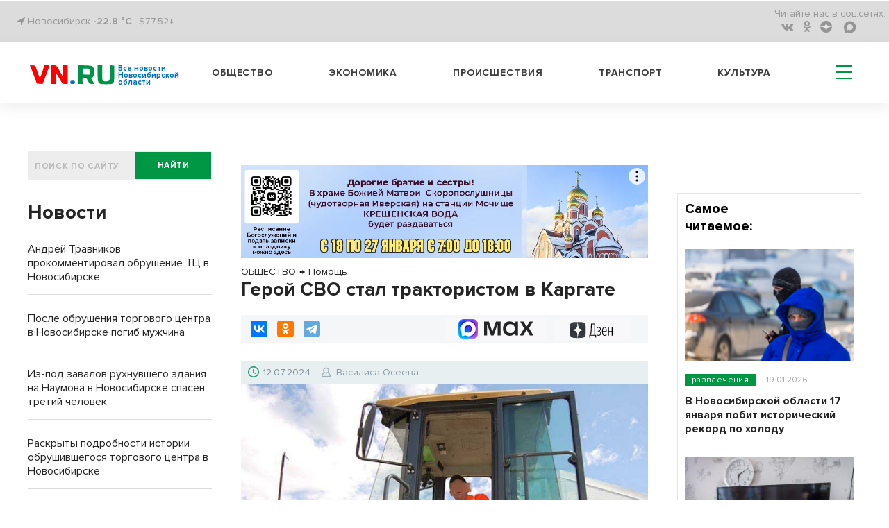

--- FILE ---
content_type: text/html; charset=UTF-8
request_url: https://ps54.ru/pbn-widjet/
body_size: 2000
content:
<html><title>Новости районных СМИ</title>
<meta name="keywords" content="новости, районы Новосибирской области, Новосибирская область фото, НСО" />
<meta name="description" content="Новости Новосибирской области" />
<head>
<style>
html {text-align: center; height: fit-content;}
.news-list__item img {width: 100%; object-fit: cover;  aspect-ratio: 16 / 9;}
.text_big {
    font-weight: bold;
    font-size: 7vw;
    line-height: 125%;
    margin-bottom: 25px;
}
.title_infopro {
    font-weight: bold;
    font-size: 7vw;
    line-height: 125%;
    font-family: 'Open Sans', serif;
    margin-bottom: 25px;
    letter-spacing: 0.5px;
    color: #2E6F6F;
}
.title_gorsite {
    font-weight: bold;
    font-size: 7vw;
    line-height: 125%;
    font-family: 'Roboto', sans-serif;
    text-align: left;
}
.news-list {
    list-style-type: none;
    padding: 0;
}
.news-list__item:not(:last-child) {
    border-bottom: 1px solid #DCDCDC;
    padding-bottom: 15px;
}
.news-list__item {
    margin-bottom: 24px;
}
ul li {
    list-style-type: none;
}
.link {
    display: inline-block;
    max-width: 100%;
    /*font-size: 4.5vw;*/
    font-size: 1rem;
    text-align: left;
    font-weight: 600;
    text-decoration: none;
    color: #000;
    padding-top: 8px;
    font-family: -apple-system, BlinkMacSystemFont, "Segoe UI", Roboto, Oxygen-Sans, Ubuntu, Cantarell, "Helvetica Neue", sans-serif;
}
</style>
<script>
function resizze() {
  var height = document.getElementsByTagName("html")[0].scrollHeight;
  window.parent.postMessage(["setHeight", height], "*"); 
}
window.addEventListener('message', function(e) {
  var title = document.getElementById('widjet_title');
  var eventName = e.data[0];
  var data = e.data[1];
  switch(eventName) {
    case 'changeClass':
	title.className=data;
      break;
  }
}, false);
</script>
</head>
<body onLoad="resizze();">
  <div class='text_big' id='widjet_title'>
    Новости районных СМИ  </div>
  <ul class='news-list'>
    <li class='news-list__item'>
    <a style="display: block;" href='https://infopro54.ru/news/vuzy-novosibirska-obnovlyayut-usloviya-postupleniya-v-priemnuyu-kampaniyu-2026-goda/' target='_blank'><img src='https://vn.ru/upload/iblock/114/xggsi84ay45r4y5p3licwh3w64m9yya2.jpg' alt='Вузы Новосибирска обновляют условия поступления в приемную кампанию 2026 года'></a>
    <a class="link" href='https://infopro54.ru/news/vuzy-novosibirska-obnovlyayut-usloviya-postupleniya-v-priemnuyu-kampaniyu-2026-goda/' target='_blank'>Вузы Новосибирска обновляют условия поступления в приемную кампанию 2026 года</a>
  </li>
    <li class='news-list__item'>
    <a style="display: block;" href='https://gorsite.ru/news/pogoda/v_novosibirske_potepleet_do_13_gradusov_posle_silnykh_morozov/' target='_blank'><img src='https://vn.ru/upload/iblock/200/s07vi8jclw2zuh35gt5jstuiyt3nn4yd.jpg' alt='В Новосибирске потеплеет до -13 градусов после сильных морозов'></a>
    <a class="link" href='https://gorsite.ru/news/pogoda/v_novosibirske_potepleet_do_13_gradusov_posle_silnykh_morozov/' target='_blank'>В Новосибирске потеплеет до -13 градусов после сильных морозов</a>
  </li>
    <li class='news-list__item'>
    <a style="display: block;" href='https://gorsite.ru/news/obshchestvo/musorovozy_ne_mogut_vyvezti_otkhody_iz_tsentra_novosibirska_iz_za_snega/' target='_blank'><img src='https://vn.ru/upload/iblock/c9f/1am4jn5yf02avfistspdt1kwebnymc0p.jpg' alt='Мусоровозы не могут вывезти отходы из центра Новосибирска из-за снега'></a>
    <a class="link" href='https://gorsite.ru/news/obshchestvo/musorovozy_ne_mogut_vyvezti_otkhody_iz_tsentra_novosibirska_iz_za_snega/' target='_blank'>Мусоровозы не могут вывезти отходы из центра Новосибирска из-за снега</a>
  </li>
  </ul>
<!--LiveInternet counter--><script>
new Image().src = "https://counter.yadro.ru/hit?r"+
escape(document.referrer)+((typeof(screen)=="undefined")?"":
";s"+screen.width+"*"+screen.height+"*"+(screen.colorDepth?
screen.colorDepth:screen.pixelDepth))+";u"+escape(document.URL)+
";h"+escape(document.title.substring(0,150))+
";"+Math.random();</script><!--/LiveInternet-->
<!-- Yandex.Metrika counter -->
<script type="text/javascript" >
   (function(m,e,t,r,i,k,a){m[i]=m[i]||function(){(m[i].a=m[i].a||[]).push(arguments)};
   m[i].l=1*new Date();
   for (var j = 0; j < document.scripts.length; j++) {if (document.scripts[j].src === r) { return; }}
   k=e.createElement(t),a=e.getElementsByTagName(t)[0],k.async=1,k.src=r,a.parentNode.insertBefore(k,a)})
   (window, document, "script", "https://mc.yandex.ru/metrika/tag.js", "ym");

   ym(69553870, "init", {
        clickmap:true,
        trackLinks:true,
        accurateTrackBounce:true,
        webvisor:true
   });
</script>
<noscript><div><img src="https://mc.yandex.ru/watch/69553870" style="position:absolute; left:-9999px;" alt="" /></div></noscript>
<!-- /Yandex.Metrika counter -->
</body>
</html>

--- FILE ---
content_type: text/css
request_url: https://m.vn.ru/bitrix/cache/css/s2/vn_2021_mobile/template_d9fad2cb10372c8db902126702b6918e/template_d9fad2cb10372c8db902126702b6918e_v1.css?1768964393303909
body_size: 55443
content:


/* Start:/bitrix/templates/vn_2021_mobile/components/bitrix/menu/social_menu/style.css?1743209941748*/
/* Left menu*/
ul.left-menu
{
	list-style:none;
	margin:0; padding:0;
	margin-bottom:8px;
	position: relative; /*IE bug*/
}

ul.left-menu li
{
	padding: 10px 16px;
	background:#F5F5F5 url(/bitrix/templates/vn_2021_mobile/components/bitrix/menu/social_menu/images/left_menu_bg.gif) top repeat-x;
}

ul.left-menu li a
{
	font-size:100%;
	color:#BC262C;
	font-weight:bold;
	text-decoration:none;
}

ul.left-menu li a:visited
{
	color:#BC262C;
}

ul.left-menu li a:hover
{
	color:#BC262C;
}


ul.left-menu li a.selected:link,
ul.left-menu li a.selected:visited,
ul.left-menu li a.selected:active,
ul.left-menu li a.selected:hover
{
	color:#FC8D3D;
}

.social__item {
    vertical-align: middle;
}

.zen-icon {
	width:20px;
	height:20px;
	display:block;
	opacity: 32%;
	background:url(/images/zen.svg) no-repeat scroll;
}
/* End */


/* Start:/bitrix/templates/vn_2021_mobile/components/bitrix/menu/social_menu_burger/style.css?1743209941771*/
/* Left menu*/
ul.left-menu
{
	list-style:none;
	margin:0; padding:0;
	margin-bottom:8px;
	position: relative; /*IE bug*/
}

ul.left-menu li
{
	padding: 10px 16px;
	background:#F5F5F5 url(/bitrix/templates/vn_2021_mobile/components/bitrix/menu/social_menu_burger/images/left_menu_bg.gif) top repeat-x;
}

ul.left-menu li a
{
	font-size:100%;
	color:#BC262C;
	font-weight:bold;
	text-decoration:none;
}

ul.left-menu li a:visited
{
	color:#BC262C;
}

ul.left-menu li a:hover
{
	color:#BC262C;
}


ul.left-menu li a.selected:link,
ul.left-menu li a.selected:visited,
ul.left-menu li a.selected:active,
ul.left-menu li a.selected:hover
{
	color:#FC8D3D;
}

.social__item {
    vertical-align: middle;
}

.zen-icon-burger {
	width:28px;
	height:28px;
	display:block;
	opacity: 42%;
	background-size: contain;
	background-image:url(/images/zen.svg);
}
/* End */


/* Start:/bitrix/templates/vn_2021_mobile/styles.css?1743209941430*/
.blockquote{
        display: flex;
	font-size:26px;
	color:#5D8DA4;
	margin-left:0;
	margin-right:0;
	padding:30px 23px;
	background:#F5F6F8;
	background: #fff;
	position:relative;
	box-shadow: 0 0 18px rgba(0, 0, 0, 0.1);
	font-family: 'Proxima Nova Rg';
        margin-top: 1em;
        margin-bottom: 1em;
}
.blockquote:before{
	position:absolute;
	top:0;
	left:0;
	width:4px;
	height:100%;
	background:#00985F;
	content:'';
}
/* End */


/* Start:/bitrix/templates/vn_2021_mobile/template_styles.css?17432099416765*/
/* Файл который ест битрикс чтобы определять стили, в целом тут будет нормализация стилей, основные стили в папке scss*/

/*! normalize.css v8.0.1 | MIT License | github.com/necolas/normalize.css */
/* Document
   ========================================================================== */
/**
 * 1. Correct the line height in all browsers.
 * 2. Prevent adjustments of font size after orientation changes in iOS.
 */
html {
  line-height: 1.15;
  /* 1 */
  -webkit-text-size-adjust: 100%;
  /* 2 */ }

/* Sections
   ========================================================================== */
/**
 * Remove the margin in all browsers.
 */
body {
  margin: 0; }

/**
 * Render the `main` element consistently in IE.
 */
main {
  display: block; }

/**
 * Correct the font size and margin on `h1` elements within `section` and
 * `article` contexts in Chrome, Firefox, and Safari.
 */
h1 {
  font-size: 2em;
  margin: 0.67em 0; }

/* Grouping content
   ========================================================================== */
/**
 * 1. Add the correct box sizing in Firefox.
 * 2. Show the overflow in Edge and IE.
 */
hr {
  box-sizing: content-box;
  /* 1 */
  height: 0;
  /* 1 */
  overflow: visible;
  /* 2 */ }

/**
 * 1. Correct the inheritance and scaling of font size in all browsers.
 * 2. Correct the odd `em` font sizing in all browsers.
 */
pre {
  font-family: monospace, monospace;
  /* 1 */
  font-size: 1em;
  /* 2 */ }

/* Text-level semantics
   ========================================================================== */
/**
 * Remove the gray background on active links in IE 10.
 */
a {
  background-color: transparent; }

/**
 * 1. Remove the bottom border in Chrome 57-
 * 2. Add the correct text decoration in Chrome, Edge, IE, Opera, and Safari.
 */
abbr[title] {
  border-bottom: none;
  /* 1 */
  text-decoration: underline;
  /* 2 */
  text-decoration: underline dotted;
  /* 2 */ }

/**
 * Add the correct font weight in Chrome, Edge, and Safari.
 */
b,
strong {
  font-weight: bolder; }

/**
 * 1. Correct the inheritance and scaling of font size in all browsers.
 * 2. Correct the odd `em` font sizing in all browsers.
 */
code,
kbd,
samp {
  font-family: monospace, monospace;
  /* 1 */
  font-size: 1em;
  /* 2 */ }

/**
 * Add the correct font size in all browsers.
 */
small {
  font-size: 80%; }

/**
 * Prevent `sub` and `sup` elements from affecting the line height in
 * all browsers.
 */
sub,
sup {
  font-size: 75%;
  line-height: 0;
  position: relative;
  vertical-align: baseline; }

sub {
  bottom: -0.25em; }

sup {
  top: -0.5em; }

/* Embedded content
   ========================================================================== */
/**
 * Remove the border on images inside links in IE 10.
 */
img {
  border-style: none; }

/* Forms
   ========================================================================== */
/**
 * 1. Change the font styles in all browsers.
 * 2. Remove the margin in Firefox and Safari.
 */
button,
input,
optgroup,
select,
textarea {
  font-family: inherit;
  /* 1 */
  font-size: 100%;
  /* 1 */
  line-height: 1.15;
  /* 1 */
  margin: 0;
  /* 2 */ }

/**
 * Show the overflow in IE.
 * 1. Show the overflow in Edge.
 */
button,
input {
  /* 1 */
  overflow: visible; }

/**
 * Remove the inheritance of text transform in Edge, Firefox, and IE.
 * 1. Remove the inheritance of text transform in Firefox.
 */
button,
select {
  /* 1 */
  text-transform: none; }

/**
 * Correct the inability to style clickable types in iOS and Safari.
 */
button,
[type="button"],
[type="reset"],
[type="submit"] {
  -webkit-appearance: button; }

/**
 * Remove the inner border and padding in Firefox.
 */
button::-moz-focus-inner,
[type="button"]::-moz-focus-inner,
[type="reset"]::-moz-focus-inner,
[type="submit"]::-moz-focus-inner {
  border-style: none;
  padding: 0; }

/**
 * Restore the focus styles unset by the previous rule.
 */
button:-moz-focusring,
[type="button"]:-moz-focusring,
[type="reset"]:-moz-focusring,
[type="submit"]:-moz-focusring {
  outline: 1px dotted ButtonText; }

/**
 * Correct the padding in Firefox.
 */
fieldset {
  padding: 0.35em 0.75em 0.625em; }

/**
 * 1. Correct the text wrapping in Edge and IE.
 * 2. Correct the color inheritance from `fieldset` elements in IE.
 * 3. Remove the padding so developers are not caught out when they zero out
 *    `fieldset` elements in all browsers.
 */
legend {
  box-sizing: border-box;
  /* 1 */
  color: inherit;
  /* 2 */
  display: table;
  /* 1 */
  max-width: 100%;
  /* 1 */
  padding: 0;
  /* 3 */
  white-space: normal;
  /* 1 */ }

/**
 * Add the correct vertical alignment in Chrome, Firefox, and Opera.
 */
progress {
  vertical-align: baseline; }

/**
 * Remove the default vertical scrollbar in IE 10+.
 */
textarea {
  overflow: auto; }

/**
 * 1. Add the correct box sizing in IE 10.
 * 2. Remove the padding in IE 10.
 */
[type="checkbox"],
[type="radio"] {
  box-sizing: border-box;
  /* 1 */
  padding: 0;
  /* 2 */ }

/**
 * Correct the cursor style of increment and decrement buttons in Chrome.
 */
[type="number"]::-webkit-inner-spin-button,
[type="number"]::-webkit-outer-spin-button {
  height: auto; }

/**
 * 1. Correct the odd appearance in Chrome and Safari.
 * 2. Correct the outline style in Safari.
 */
[type="search"] {
  -webkit-appearance: textfield;
  /* 1 */
  outline-offset: -2px;
  /* 2 */ }

/**
 * Remove the inner padding in Chrome and Safari on macOS.
 */
[type="search"]::-webkit-search-decoration {
  -webkit-appearance: none; }

/**
 * 1. Correct the inability to style clickable types in iOS and Safari.
 * 2. Change font properties to `inherit` in Safari.
 */
::-webkit-file-upload-button {
  -webkit-appearance: button;
  /* 1 */
  font: inherit;
  /* 2 */ }

/* Interactive
   ========================================================================== */
/*
 * Add the correct display in Edge, IE 10+, and Firefox.
 */
details {
  display: block; }

/*
 * Add the correct display in all browsers.
 */
summary {
  display: list-item; }

/* Misc
   ========================================================================== */
/**
 * Add the correct display in IE 10+.
 */
template {
  display: none; }

/**
 * Add the correct display in IE 10.
 */
[hidden] {
  display: none; }

.to-top {
    position: fixed;
    bottom: 25px;
    right: 40px;
    width: 46px;
    height: 46px;
    background: url(/images/to-top.png) no-repeat scroll;
    display: block;
    opacity: 0;
    z-index: 100;
    visibility: hidden;
}
.to-top:hover {
	background-position: 0 -46px;
}

.to-top:focus,
.to-top:active {
	outline: none;
}

.to-top.active {
	opacity: 1;
	visibility: visible;
}
/* End */


/* Start:/_tpl/css/jquery.mCustomScrollbar.min.css?174321003042839*/
.mCustomScrollbar{-ms-touch-action:pinch-zoom;touch-action:pinch-zoom}.mCustomScrollbar.mCS_no_scrollbar,.mCustomScrollbar.mCS_touch_action{-ms-touch-action:auto;touch-action:auto}.mCustomScrollBox{position:relative;overflow:hidden;height:100%;max-width:100%;outline:0;direction:ltr}.mCSB_container{overflow:hidden;width:auto;height:auto}.mCSB_inside>.mCSB_container{margin-right:30px}.mCSB_container.mCS_no_scrollbar_y.mCS_y_hidden{margin-right:0}.mCS-dir-rtl>.mCSB_inside>.mCSB_container{margin-right:0;margin-left:30px}.mCS-dir-rtl>.mCSB_inside>.mCSB_container.mCS_no_scrollbar_y.mCS_y_hidden{margin-left:0}.mCSB_scrollTools{position:absolute;width:16px;height:auto;left:auto;top:0;right:0;bottom:0;opacity:.75;filter:"alpha(opacity=75)";-ms-filter:"alpha(opacity=75)"}.mCSB_outside+.mCSB_scrollTools{right:-26px}.mCS-dir-rtl>.mCSB_inside>.mCSB_scrollTools,.mCS-dir-rtl>.mCSB_outside+.mCSB_scrollTools{right:auto;left:0}.mCS-dir-rtl>.mCSB_outside+.mCSB_scrollTools{left:-26px}.mCSB_scrollTools .mCSB_draggerContainer{position:absolute;top:0;left:0;bottom:0;right:0;height:auto}.mCSB_scrollTools a+.mCSB_draggerContainer{margin:20px 0}.mCSB_scrollTools .mCSB_draggerRail{width:2px;height:100%;margin:0 auto;-webkit-border-radius:16px;-moz-border-radius:16px;border-radius:16px}.mCSB_scrollTools .mCSB_dragger{cursor:pointer;width:100%;height:30px;z-index:1}.mCSB_scrollTools .mCSB_dragger .mCSB_dragger_bar{position:relative;width:4px;height:100%;margin:0 auto;-webkit-border-radius:16px;-moz-border-radius:16px;border-radius:16px;text-align:center}.mCSB_scrollTools_vertical.mCSB_scrollTools_onDrag_expand .mCSB_dragger.mCSB_dragger_onDrag_expanded .mCSB_dragger_bar,.mCSB_scrollTools_vertical.mCSB_scrollTools_onDrag_expand .mCSB_draggerContainer:hover .mCSB_dragger .mCSB_dragger_bar{width:12px}.mCSB_scrollTools_vertical.mCSB_scrollTools_onDrag_expand .mCSB_dragger.mCSB_dragger_onDrag_expanded+.mCSB_draggerRail,.mCSB_scrollTools_vertical.mCSB_scrollTools_onDrag_expand .mCSB_draggerContainer:hover .mCSB_draggerRail{width:8px}.mCSB_scrollTools .mCSB_buttonDown,.mCSB_scrollTools .mCSB_buttonUp{display:block;position:absolute;height:20px;width:100%;overflow:hidden;margin:0 auto;cursor:pointer}.mCSB_scrollTools .mCSB_buttonDown{bottom:0}.mCSB_horizontal.mCSB_inside>.mCSB_container{margin-right:0;margin-bottom:30px}.mCSB_horizontal.mCSB_outside>.mCSB_container{min-height:100%}.mCSB_horizontal>.mCSB_container.mCS_no_scrollbar_x.mCS_x_hidden{margin-bottom:0}.mCSB_scrollTools.mCSB_scrollTools_horizontal{width:auto;height:16px;top:auto;right:0;bottom:0;left:0}.mCustomScrollBox+.mCSB_scrollTools+.mCSB_scrollTools.mCSB_scrollTools_horizontal,.mCustomScrollBox+.mCSB_scrollTools.mCSB_scrollTools_horizontal{bottom:-26px}.mCSB_scrollTools.mCSB_scrollTools_horizontal a+.mCSB_draggerContainer{margin:0 20px}.mCSB_scrollTools.mCSB_scrollTools_horizontal .mCSB_draggerRail{width:100%;height:2px;margin:7px 0}.mCSB_scrollTools.mCSB_scrollTools_horizontal .mCSB_dragger{width:30px;height:100%;left:0}.mCSB_scrollTools.mCSB_scrollTools_horizontal .mCSB_dragger .mCSB_dragger_bar{width:100%;height:4px;margin:6px auto}.mCSB_scrollTools_horizontal.mCSB_scrollTools_onDrag_expand .mCSB_dragger.mCSB_dragger_onDrag_expanded .mCSB_dragger_bar,.mCSB_scrollTools_horizontal.mCSB_scrollTools_onDrag_expand .mCSB_draggerContainer:hover .mCSB_dragger .mCSB_dragger_bar{height:12px;margin:2px auto}.mCSB_scrollTools_horizontal.mCSB_scrollTools_onDrag_expand .mCSB_dragger.mCSB_dragger_onDrag_expanded+.mCSB_draggerRail,.mCSB_scrollTools_horizontal.mCSB_scrollTools_onDrag_expand .mCSB_draggerContainer:hover .mCSB_draggerRail{height:8px;margin:4px 0}.mCSB_scrollTools.mCSB_scrollTools_horizontal .mCSB_buttonLeft,.mCSB_scrollTools.mCSB_scrollTools_horizontal .mCSB_buttonRight{display:block;position:absolute;width:20px;height:100%;overflow:hidden;margin:0 auto;cursor:pointer}.mCSB_scrollTools.mCSB_scrollTools_horizontal .mCSB_buttonLeft{left:0}.mCSB_scrollTools.mCSB_scrollTools_horizontal .mCSB_buttonRight{right:0}.mCSB_container_wrapper{position:absolute;height:auto;width:auto;overflow:hidden;top:0;left:0;right:0;bottom:0;margin-right:30px;margin-bottom:30px}.mCSB_container_wrapper>.mCSB_container{padding-right:30px;padding-bottom:30px;-webkit-box-sizing:border-box;-moz-box-sizing:border-box;box-sizing:border-box}.mCSB_vertical_horizontal>.mCSB_scrollTools.mCSB_scrollTools_vertical{bottom:20px}.mCSB_vertical_horizontal>.mCSB_scrollTools.mCSB_scrollTools_horizontal{right:20px}.mCSB_container_wrapper.mCS_no_scrollbar_x.mCS_x_hidden+.mCSB_scrollTools.mCSB_scrollTools_vertical{bottom:0}.mCS-dir-rtl>.mCustomScrollBox.mCSB_vertical_horizontal.mCSB_inside>.mCSB_scrollTools.mCSB_scrollTools_horizontal,.mCSB_container_wrapper.mCS_no_scrollbar_y.mCS_y_hidden+.mCSB_scrollTools~.mCSB_scrollTools.mCSB_scrollTools_horizontal{right:0}.mCS-dir-rtl>.mCustomScrollBox.mCSB_vertical_horizontal.mCSB_inside>.mCSB_scrollTools.mCSB_scrollTools_horizontal{left:20px}.mCS-dir-rtl>.mCustomScrollBox.mCSB_vertical_horizontal.mCSB_inside>.mCSB_container_wrapper.mCS_no_scrollbar_y.mCS_y_hidden+.mCSB_scrollTools~.mCSB_scrollTools.mCSB_scrollTools_horizontal{left:0}.mCS-dir-rtl>.mCSB_inside>.mCSB_container_wrapper{margin-right:0;margin-left:30px}.mCSB_container_wrapper.mCS_no_scrollbar_y.mCS_y_hidden>.mCSB_container{padding-right:0}.mCSB_container_wrapper.mCS_no_scrollbar_x.mCS_x_hidden>.mCSB_container{padding-bottom:0}.mCustomScrollBox.mCSB_vertical_horizontal.mCSB_inside>.mCSB_container_wrapper.mCS_no_scrollbar_y.mCS_y_hidden{margin-right:0;margin-left:0}.mCustomScrollBox.mCSB_vertical_horizontal.mCSB_inside>.mCSB_container_wrapper.mCS_no_scrollbar_x.mCS_x_hidden{margin-bottom:0}.mCSB_scrollTools,.mCSB_scrollTools .mCSB_buttonDown,.mCSB_scrollTools .mCSB_buttonLeft,.mCSB_scrollTools .mCSB_buttonRight,.mCSB_scrollTools .mCSB_buttonUp,.mCSB_scrollTools .mCSB_dragger .mCSB_dragger_bar{-webkit-transition:opacity .2s ease-in-out,background-color .2s ease-in-out;-moz-transition:opacity .2s ease-in-out,background-color .2s ease-in-out;-o-transition:opacity .2s ease-in-out,background-color .2s ease-in-out;transition:opacity .2s ease-in-out,background-color .2s ease-in-out}.mCSB_scrollTools_horizontal.mCSB_scrollTools_onDrag_expand .mCSB_draggerRail,.mCSB_scrollTools_horizontal.mCSB_scrollTools_onDrag_expand .mCSB_dragger_bar,.mCSB_scrollTools_vertical.mCSB_scrollTools_onDrag_expand .mCSB_draggerRail,.mCSB_scrollTools_vertical.mCSB_scrollTools_onDrag_expand .mCSB_dragger_bar{-webkit-transition:width .2s ease-out .2s,height .2s ease-out .2s,margin-left .2s ease-out .2s,margin-right .2s ease-out .2s,margin-top .2s ease-out .2s,margin-bottom .2s ease-out .2s,opacity .2s ease-in-out,background-color .2s ease-in-out;-moz-transition:width .2s ease-out .2s,height .2s ease-out .2s,margin-left .2s ease-out .2s,margin-right .2s ease-out .2s,margin-top .2s ease-out .2s,margin-bottom .2s ease-out .2s,opacity .2s ease-in-out,background-color .2s ease-in-out;-o-transition:width .2s ease-out .2s,height .2s ease-out .2s,margin-left .2s ease-out .2s,margin-right .2s ease-out .2s,margin-top .2s ease-out .2s,margin-bottom .2s ease-out .2s,opacity .2s ease-in-out,background-color .2s ease-in-out;transition:width .2s ease-out .2s,height .2s ease-out .2s,margin-left .2s ease-out .2s,margin-right .2s ease-out .2s,margin-top .2s ease-out .2s,margin-bottom .2s ease-out .2s,opacity .2s ease-in-out,background-color .2s ease-in-out}.mCS-autoHide>.mCustomScrollBox>.mCSB_scrollTools,.mCS-autoHide>.mCustomScrollBox~.mCSB_scrollTools{opacity:0;filter:"alpha(opacity=0)";-ms-filter:"alpha(opacity=0)"}.mCS-autoHide:hover>.mCustomScrollBox>.mCSB_scrollTools,.mCS-autoHide:hover>.mCustomScrollBox~.mCSB_scrollTools,.mCustomScrollBox:hover>.mCSB_scrollTools,.mCustomScrollBox:hover~.mCSB_scrollTools,.mCustomScrollbar>.mCustomScrollBox>.mCSB_scrollTools.mCSB_scrollTools_onDrag,.mCustomScrollbar>.mCustomScrollBox~.mCSB_scrollTools.mCSB_scrollTools_onDrag{opacity:1;filter:"alpha(opacity=100)";-ms-filter:"alpha(opacity=100)"}.mCSB_scrollTools .mCSB_draggerRail{background-color:#000;background-color:rgba(0,0,0,.4);filter:"alpha(opacity=40)";-ms-filter:"alpha(opacity=40)"}.mCSB_scrollTools .mCSB_dragger .mCSB_dragger_bar{background-color:#fff;background-color:rgba(255,255,255,.75);filter:"alpha(opacity=75)";-ms-filter:"alpha(opacity=75)"}.mCSB_scrollTools .mCSB_dragger:hover .mCSB_dragger_bar{background-color:#fff;background-color:rgba(255,255,255,.85);filter:"alpha(opacity=85)";-ms-filter:"alpha(opacity=85)"}.mCSB_scrollTools .mCSB_dragger.mCSB_dragger_onDrag .mCSB_dragger_bar,.mCSB_scrollTools .mCSB_dragger:active .mCSB_dragger_bar{background-color:#fff;background-color:rgba(255,255,255,.9);filter:"alpha(opacity=90)";-ms-filter:"alpha(opacity=90)"}.mCSB_scrollTools .mCSB_buttonDown,.mCSB_scrollTools .mCSB_buttonLeft,.mCSB_scrollTools .mCSB_buttonRight,.mCSB_scrollTools .mCSB_buttonUp{background-image:url(/_tpl/css/mCSB_buttons.png);background-repeat:no-repeat;opacity:.4;filter:"alpha(opacity=40)";-ms-filter:"alpha(opacity=40)"}.mCSB_scrollTools .mCSB_buttonUp{background-position:0 0}.mCSB_scrollTools .mCSB_buttonDown{background-position:0 -20px}.mCSB_scrollTools .mCSB_buttonLeft{background-position:0 -40px}.mCSB_scrollTools .mCSB_buttonRight{background-position:0 -56px}.mCSB_scrollTools .mCSB_buttonDown:hover,.mCSB_scrollTools .mCSB_buttonLeft:hover,.mCSB_scrollTools .mCSB_buttonRight:hover,.mCSB_scrollTools .mCSB_buttonUp:hover{opacity:.75;filter:"alpha(opacity=75)";-ms-filter:"alpha(opacity=75)"}.mCSB_scrollTools .mCSB_buttonDown:active,.mCSB_scrollTools .mCSB_buttonLeft:active,.mCSB_scrollTools .mCSB_buttonRight:active,.mCSB_scrollTools .mCSB_buttonUp:active{opacity:.9;filter:"alpha(opacity=90)";-ms-filter:"alpha(opacity=90)"}.mCS-dark.mCSB_scrollTools .mCSB_draggerRail{background-color:#000;background-color:rgba(0,0,0,.15)}.mCS-dark.mCSB_scrollTools .mCSB_dragger .mCSB_dragger_bar{background-color:#000;background-color:rgba(0,0,0,.75)}.mCS-dark.mCSB_scrollTools .mCSB_dragger:hover .mCSB_dragger_bar{background-color:rgba(0,0,0,.85)}.mCS-dark.mCSB_scrollTools .mCSB_dragger.mCSB_dragger_onDrag .mCSB_dragger_bar,.mCS-dark.mCSB_scrollTools .mCSB_dragger:active .mCSB_dragger_bar{background-color:rgba(0,0,0,.9)}.mCS-dark.mCSB_scrollTools .mCSB_buttonUp{background-position:-80px 0}.mCS-dark.mCSB_scrollTools .mCSB_buttonDown{background-position:-80px -20px}.mCS-dark.mCSB_scrollTools .mCSB_buttonLeft{background-position:-80px -40px}.mCS-dark.mCSB_scrollTools .mCSB_buttonRight{background-position:-80px -56px}.mCS-dark-2.mCSB_scrollTools .mCSB_draggerRail,.mCS-light-2.mCSB_scrollTools .mCSB_draggerRail{width:4px;background-color:#fff;background-color:rgba(255,255,255,.1);-webkit-border-radius:1px;-moz-border-radius:1px;border-radius:1px}.mCS-dark-2.mCSB_scrollTools .mCSB_dragger .mCSB_dragger_bar,.mCS-light-2.mCSB_scrollTools .mCSB_dragger .mCSB_dragger_bar{width:4px;background-color:#fff;background-color:rgba(255,255,255,.75);-webkit-border-radius:1px;-moz-border-radius:1px;border-radius:1px}.mCS-dark-2.mCSB_scrollTools_horizontal .mCSB_dragger .mCSB_dragger_bar,.mCS-dark-2.mCSB_scrollTools_horizontal .mCSB_draggerRail,.mCS-light-2.mCSB_scrollTools_horizontal .mCSB_dragger .mCSB_dragger_bar,.mCS-light-2.mCSB_scrollTools_horizontal .mCSB_draggerRail{width:100%;height:4px;margin:6px auto}.mCS-light-2.mCSB_scrollTools .mCSB_dragger:hover .mCSB_dragger_bar{background-color:#fff;background-color:rgba(255,255,255,.85)}.mCS-light-2.mCSB_scrollTools .mCSB_dragger.mCSB_dragger_onDrag .mCSB_dragger_bar,.mCS-light-2.mCSB_scrollTools .mCSB_dragger:active .mCSB_dragger_bar{background-color:#fff;background-color:rgba(255,255,255,.9)}.mCS-light-2.mCSB_scrollTools .mCSB_buttonUp{background-position:-32px 0}.mCS-light-2.mCSB_scrollTools .mCSB_buttonDown{background-position:-32px -20px}.mCS-light-2.mCSB_scrollTools .mCSB_buttonLeft{background-position:-40px -40px}.mCS-light-2.mCSB_scrollTools .mCSB_buttonRight{background-position:-40px -56px}.mCS-dark-2.mCSB_scrollTools .mCSB_draggerRail{background-color:#000;background-color:rgba(0,0,0,.1);-webkit-border-radius:1px;-moz-border-radius:1px;border-radius:1px}.mCS-dark-2.mCSB_scrollTools .mCSB_dragger .mCSB_dragger_bar{background-color:#000;background-color:rgba(0,0,0,.75);-webkit-border-radius:1px;-moz-border-radius:1px;border-radius:1px}.mCS-dark-2.mCSB_scrollTools .mCSB_dragger:hover .mCSB_dragger_bar{background-color:#000;background-color:rgba(0,0,0,.85)}.mCS-dark-2.mCSB_scrollTools .mCSB_dragger.mCSB_dragger_onDrag .mCSB_dragger_bar,.mCS-dark-2.mCSB_scrollTools .mCSB_dragger:active .mCSB_dragger_bar{background-color:#000;background-color:rgba(0,0,0,.9)}.mCS-dark-2.mCSB_scrollTools .mCSB_buttonUp{background-position:-112px 0}.mCS-dark-2.mCSB_scrollTools .mCSB_buttonDown{background-position:-112px -20px}.mCS-dark-2.mCSB_scrollTools .mCSB_buttonLeft{background-position:-120px -40px}.mCS-dark-2.mCSB_scrollTools .mCSB_buttonRight{background-position:-120px -56px}.mCS-dark-thick.mCSB_scrollTools .mCSB_draggerRail,.mCS-light-thick.mCSB_scrollTools .mCSB_draggerRail{width:4px;background-color:#fff;background-color:rgba(255,255,255,.1);-webkit-border-radius:2px;-moz-border-radius:2px;border-radius:2px}.mCS-dark-thick.mCSB_scrollTools .mCSB_dragger .mCSB_dragger_bar,.mCS-light-thick.mCSB_scrollTools .mCSB_dragger .mCSB_dragger_bar{width:6px;background-color:#fff;background-color:rgba(255,255,255,.75);-webkit-border-radius:2px;-moz-border-radius:2px;border-radius:2px}.mCS-dark-thick.mCSB_scrollTools_horizontal .mCSB_draggerRail,.mCS-light-thick.mCSB_scrollTools_horizontal .mCSB_draggerRail{width:100%;height:4px;margin:6px 0}.mCS-dark-thick.mCSB_scrollTools_horizontal .mCSB_dragger .mCSB_dragger_bar,.mCS-light-thick.mCSB_scrollTools_horizontal .mCSB_dragger .mCSB_dragger_bar{width:100%;height:6px;margin:5px auto}.mCS-light-thick.mCSB_scrollTools .mCSB_dragger:hover .mCSB_dragger_bar{background-color:#fff;background-color:rgba(255,255,255,.85)}.mCS-light-thick.mCSB_scrollTools .mCSB_dragger.mCSB_dragger_onDrag .mCSB_dragger_bar,.mCS-light-thick.mCSB_scrollTools .mCSB_dragger:active .mCSB_dragger_bar{background-color:#fff;background-color:rgba(255,255,255,.9)}.mCS-light-thick.mCSB_scrollTools .mCSB_buttonUp{background-position:-16px 0}.mCS-light-thick.mCSB_scrollTools .mCSB_buttonDown{background-position:-16px -20px}.mCS-light-thick.mCSB_scrollTools .mCSB_buttonLeft{background-position:-20px -40px}.mCS-light-thick.mCSB_scrollTools .mCSB_buttonRight{background-position:-20px -56px}.mCS-dark-thick.mCSB_scrollTools .mCSB_draggerRail{background-color:#000;background-color:rgba(0,0,0,.1);-webkit-border-radius:2px;-moz-border-radius:2px;border-radius:2px}.mCS-dark-thick.mCSB_scrollTools .mCSB_dragger .mCSB_dragger_bar{background-color:#000;background-color:rgba(0,0,0,.75);-webkit-border-radius:2px;-moz-border-radius:2px;border-radius:2px}.mCS-dark-thick.mCSB_scrollTools .mCSB_dragger:hover .mCSB_dragger_bar{background-color:#000;background-color:rgba(0,0,0,.85)}.mCS-dark-thick.mCSB_scrollTools .mCSB_dragger.mCSB_dragger_onDrag .mCSB_dragger_bar,.mCS-dark-thick.mCSB_scrollTools .mCSB_dragger:active .mCSB_dragger_bar{background-color:#000;background-color:rgba(0,0,0,.9)}.mCS-dark-thick.mCSB_scrollTools .mCSB_buttonUp{background-position:-96px 0}.mCS-dark-thick.mCSB_scrollTools .mCSB_buttonDown{background-position:-96px -20px}.mCS-dark-thick.mCSB_scrollTools .mCSB_buttonLeft{background-position:-100px -40px}.mCS-dark-thick.mCSB_scrollTools .mCSB_buttonRight{background-position:-100px -56px}.mCS-light-thin.mCSB_scrollTools .mCSB_draggerRail{background-color:#fff;background-color:rgba(255,255,255,.1)}.mCS-dark-thin.mCSB_scrollTools .mCSB_dragger .mCSB_dragger_bar,.mCS-light-thin.mCSB_scrollTools .mCSB_dragger .mCSB_dragger_bar{width:2px}.mCS-dark-thin.mCSB_scrollTools_horizontal .mCSB_draggerRail,.mCS-light-thin.mCSB_scrollTools_horizontal .mCSB_draggerRail{width:100%}.mCS-dark-thin.mCSB_scrollTools_horizontal .mCSB_dragger .mCSB_dragger_bar,.mCS-light-thin.mCSB_scrollTools_horizontal .mCSB_dragger .mCSB_dragger_bar{width:100%;height:2px;margin:7px auto}.mCS-dark-thin.mCSB_scrollTools .mCSB_draggerRail{background-color:#000;background-color:rgba(0,0,0,.15)}.mCS-dark-thin.mCSB_scrollTools .mCSB_dragger .mCSB_dragger_bar{background-color:#000;background-color:rgba(0,0,0,.75)}.mCS-dark-thin.mCSB_scrollTools .mCSB_dragger:hover .mCSB_dragger_bar{background-color:#000;background-color:rgba(0,0,0,.85)}.mCS-dark-thin.mCSB_scrollTools .mCSB_dragger.mCSB_dragger_onDrag .mCSB_dragger_bar,.mCS-dark-thin.mCSB_scrollTools .mCSB_dragger:active .mCSB_dragger_bar{background-color:#000;background-color:rgba(0,0,0,.9)}.mCS-dark-thin.mCSB_scrollTools .mCSB_buttonUp{background-position:-80px 0}.mCS-dark-thin.mCSB_scrollTools .mCSB_buttonDown{background-position:-80px -20px}.mCS-dark-thin.mCSB_scrollTools .mCSB_buttonLeft{background-position:-80px -40px}.mCS-dark-thin.mCSB_scrollTools .mCSB_buttonRight{background-position:-80px -56px}.mCS-rounded.mCSB_scrollTools .mCSB_draggerRail{background-color:#fff;background-color:rgba(255,255,255,.15)}.mCS-rounded-dark.mCSB_scrollTools .mCSB_dragger,.mCS-rounded-dots-dark.mCSB_scrollTools .mCSB_dragger,.mCS-rounded-dots.mCSB_scrollTools .mCSB_dragger,.mCS-rounded.mCSB_scrollTools .mCSB_dragger{height:14px}.mCS-rounded-dark.mCSB_scrollTools .mCSB_dragger .mCSB_dragger_bar,.mCS-rounded-dots-dark.mCSB_scrollTools .mCSB_dragger .mCSB_dragger_bar,.mCS-rounded-dots.mCSB_scrollTools .mCSB_dragger .mCSB_dragger_bar,.mCS-rounded.mCSB_scrollTools .mCSB_dragger .mCSB_dragger_bar{width:14px;margin:0 1px}.mCS-rounded-dark.mCSB_scrollTools_horizontal .mCSB_dragger,.mCS-rounded-dots-dark.mCSB_scrollTools_horizontal .mCSB_dragger,.mCS-rounded-dots.mCSB_scrollTools_horizontal .mCSB_dragger,.mCS-rounded.mCSB_scrollTools_horizontal .mCSB_dragger{width:14px}.mCS-rounded-dark.mCSB_scrollTools_horizontal .mCSB_dragger .mCSB_dragger_bar,.mCS-rounded-dots-dark.mCSB_scrollTools_horizontal .mCSB_dragger .mCSB_dragger_bar,.mCS-rounded-dots.mCSB_scrollTools_horizontal .mCSB_dragger .mCSB_dragger_bar,.mCS-rounded.mCSB_scrollTools_horizontal .mCSB_dragger .mCSB_dragger_bar{height:14px;margin:1px 0}.mCS-rounded-dark.mCSB_scrollTools_vertical.mCSB_scrollTools_onDrag_expand .mCSB_dragger.mCSB_dragger_onDrag_expanded .mCSB_dragger_bar,.mCS-rounded-dark.mCSB_scrollTools_vertical.mCSB_scrollTools_onDrag_expand .mCSB_draggerContainer:hover .mCSB_dragger .mCSB_dragger_bar,.mCS-rounded.mCSB_scrollTools_vertical.mCSB_scrollTools_onDrag_expand .mCSB_dragger.mCSB_dragger_onDrag_expanded .mCSB_dragger_bar,.mCS-rounded.mCSB_scrollTools_vertical.mCSB_scrollTools_onDrag_expand .mCSB_draggerContainer:hover .mCSB_dragger .mCSB_dragger_bar{width:16px;height:16px;margin:-1px 0}.mCS-rounded-dark.mCSB_scrollTools_vertical.mCSB_scrollTools_onDrag_expand .mCSB_dragger.mCSB_dragger_onDrag_expanded+.mCSB_draggerRail,.mCS-rounded-dark.mCSB_scrollTools_vertical.mCSB_scrollTools_onDrag_expand .mCSB_draggerContainer:hover .mCSB_draggerRail,.mCS-rounded.mCSB_scrollTools_vertical.mCSB_scrollTools_onDrag_expand .mCSB_dragger.mCSB_dragger_onDrag_expanded+.mCSB_draggerRail,.mCS-rounded.mCSB_scrollTools_vertical.mCSB_scrollTools_onDrag_expand .mCSB_draggerContainer:hover .mCSB_draggerRail{width:4px}.mCS-rounded-dark.mCSB_scrollTools_horizontal.mCSB_scrollTools_onDrag_expand .mCSB_dragger.mCSB_dragger_onDrag_expanded .mCSB_dragger_bar,.mCS-rounded-dark.mCSB_scrollTools_horizontal.mCSB_scrollTools_onDrag_expand .mCSB_draggerContainer:hover .mCSB_dragger .mCSB_dragger_bar,.mCS-rounded.mCSB_scrollTools_horizontal.mCSB_scrollTools_onDrag_expand .mCSB_dragger.mCSB_dragger_onDrag_expanded .mCSB_dragger_bar,.mCS-rounded.mCSB_scrollTools_horizontal.mCSB_scrollTools_onDrag_expand .mCSB_draggerContainer:hover .mCSB_dragger .mCSB_dragger_bar{height:16px;width:16px;margin:0 -1px}.mCS-rounded-dark.mCSB_scrollTools_horizontal.mCSB_scrollTools_onDrag_expand .mCSB_dragger.mCSB_dragger_onDrag_expanded+.mCSB_draggerRail,.mCS-rounded-dark.mCSB_scrollTools_horizontal.mCSB_scrollTools_onDrag_expand .mCSB_draggerContainer:hover .mCSB_draggerRail,.mCS-rounded.mCSB_scrollTools_horizontal.mCSB_scrollTools_onDrag_expand .mCSB_dragger.mCSB_dragger_onDrag_expanded+.mCSB_draggerRail,.mCS-rounded.mCSB_scrollTools_horizontal.mCSB_scrollTools_onDrag_expand .mCSB_draggerContainer:hover .mCSB_draggerRail{height:4px;margin:6px 0}.mCS-rounded.mCSB_scrollTools .mCSB_buttonUp{background-position:0 -72px}.mCS-rounded.mCSB_scrollTools .mCSB_buttonDown{background-position:0 -92px}.mCS-rounded.mCSB_scrollTools .mCSB_buttonLeft{background-position:0 -112px}.mCS-rounded.mCSB_scrollTools .mCSB_buttonRight{background-position:0 -128px}.mCS-rounded-dark.mCSB_scrollTools .mCSB_dragger .mCSB_dragger_bar,.mCS-rounded-dots-dark.mCSB_scrollTools .mCSB_dragger .mCSB_dragger_bar{background-color:#000;background-color:rgba(0,0,0,.75)}.mCS-rounded-dark.mCSB_scrollTools .mCSB_draggerRail{background-color:#000;background-color:rgba(0,0,0,.15)}.mCS-rounded-dark.mCSB_scrollTools .mCSB_dragger:hover .mCSB_dragger_bar,.mCS-rounded-dots-dark.mCSB_scrollTools .mCSB_dragger:hover .mCSB_dragger_bar{background-color:#000;background-color:rgba(0,0,0,.85)}.mCS-rounded-dark.mCSB_scrollTools .mCSB_dragger.mCSB_dragger_onDrag .mCSB_dragger_bar,.mCS-rounded-dark.mCSB_scrollTools .mCSB_dragger:active .mCSB_dragger_bar,.mCS-rounded-dots-dark.mCSB_scrollTools .mCSB_dragger.mCSB_dragger_onDrag .mCSB_dragger_bar,.mCS-rounded-dots-dark.mCSB_scrollTools .mCSB_dragger:active .mCSB_dragger_bar{background-color:#000;background-color:rgba(0,0,0,.9)}.mCS-rounded-dark.mCSB_scrollTools .mCSB_buttonUp{background-position:-80px -72px}.mCS-rounded-dark.mCSB_scrollTools .mCSB_buttonDown{background-position:-80px -92px}.mCS-rounded-dark.mCSB_scrollTools .mCSB_buttonLeft{background-position:-80px -112px}.mCS-rounded-dark.mCSB_scrollTools .mCSB_buttonRight{background-position:-80px -128px}.mCS-rounded-dots-dark.mCSB_scrollTools_vertical .mCSB_draggerRail,.mCS-rounded-dots.mCSB_scrollTools_vertical .mCSB_draggerRail{width:4px}.mCS-rounded-dots-dark.mCSB_scrollTools .mCSB_draggerRail,.mCS-rounded-dots-dark.mCSB_scrollTools_horizontal .mCSB_draggerRail,.mCS-rounded-dots.mCSB_scrollTools .mCSB_draggerRail,.mCS-rounded-dots.mCSB_scrollTools_horizontal .mCSB_draggerRail{background-color:transparent;background-position:center}.mCS-rounded-dots-dark.mCSB_scrollTools .mCSB_draggerRail,.mCS-rounded-dots.mCSB_scrollTools .mCSB_draggerRail{background-image:url([data-uri]);background-repeat:repeat-y;opacity:.3;filter:"alpha(opacity=30)";-ms-filter:"alpha(opacity=30)"}.mCS-rounded-dots-dark.mCSB_scrollTools_horizontal .mCSB_draggerRail,.mCS-rounded-dots.mCSB_scrollTools_horizontal .mCSB_draggerRail{height:4px;margin:6px 0;background-repeat:repeat-x}.mCS-rounded-dots.mCSB_scrollTools .mCSB_buttonUp{background-position:-16px -72px}.mCS-rounded-dots.mCSB_scrollTools .mCSB_buttonDown{background-position:-16px -92px}.mCS-rounded-dots.mCSB_scrollTools .mCSB_buttonLeft{background-position:-20px -112px}.mCS-rounded-dots.mCSB_scrollTools .mCSB_buttonRight{background-position:-20px -128px}.mCS-rounded-dots-dark.mCSB_scrollTools .mCSB_draggerRail{background-image:url([data-uri])}.mCS-rounded-dots-dark.mCSB_scrollTools .mCSB_buttonUp{background-position:-96px -72px}.mCS-rounded-dots-dark.mCSB_scrollTools .mCSB_buttonDown{background-position:-96px -92px}.mCS-rounded-dots-dark.mCSB_scrollTools .mCSB_buttonLeft{background-position:-100px -112px}.mCS-rounded-dots-dark.mCSB_scrollTools .mCSB_buttonRight{background-position:-100px -128px}.mCS-3d-dark.mCSB_scrollTools .mCSB_dragger .mCSB_dragger_bar,.mCS-3d-thick-dark.mCSB_scrollTools .mCSB_dragger .mCSB_dragger_bar,.mCS-3d-thick.mCSB_scrollTools .mCSB_dragger .mCSB_dragger_bar,.mCS-3d.mCSB_scrollTools .mCSB_dragger .mCSB_dragger_bar{background-repeat:repeat-y;background-image:-moz-linear-gradient(left,rgba(255,255,255,.5) 0,rgba(255,255,255,0) 100%);background-image:-webkit-gradient(linear,left top,right top,color-stop(0,rgba(255,255,255,.5)),color-stop(100%,rgba(255,255,255,0)));background-image:-webkit-linear-gradient(left,rgba(255,255,255,.5) 0,rgba(255,255,255,0) 100%);background-image:-o-linear-gradient(left,rgba(255,255,255,.5) 0,rgba(255,255,255,0) 100%);background-image:-ms-linear-gradient(left,rgba(255,255,255,.5) 0,rgba(255,255,255,0) 100%);background-image:linear-gradient(to right,rgba(255,255,255,.5) 0,rgba(255,255,255,0) 100%)}.mCS-3d-dark.mCSB_scrollTools_horizontal .mCSB_dragger .mCSB_dragger_bar,.mCS-3d-thick-dark.mCSB_scrollTools_horizontal .mCSB_dragger .mCSB_dragger_bar,.mCS-3d-thick.mCSB_scrollTools_horizontal .mCSB_dragger .mCSB_dragger_bar,.mCS-3d.mCSB_scrollTools_horizontal .mCSB_dragger .mCSB_dragger_bar{background-repeat:repeat-x;background-image:-moz-linear-gradient(top,rgba(255,255,255,.5) 0,rgba(255,255,255,0) 100%);background-image:-webkit-gradient(linear,left top,left bottom,color-stop(0,rgba(255,255,255,.5)),color-stop(100%,rgba(255,255,255,0)));background-image:-webkit-linear-gradient(top,rgba(255,255,255,.5) 0,rgba(255,255,255,0) 100%);background-image:-o-linear-gradient(top,rgba(255,255,255,.5) 0,rgba(255,255,255,0) 100%);background-image:-ms-linear-gradient(top,rgba(255,255,255,.5) 0,rgba(255,255,255,0) 100%);background-image:linear-gradient(to bottom,rgba(255,255,255,.5) 0,rgba(255,255,255,0) 100%)}.mCS-3d-dark.mCSB_scrollTools_vertical .mCSB_dragger,.mCS-3d.mCSB_scrollTools_vertical .mCSB_dragger{height:70px}.mCS-3d-dark.mCSB_scrollTools_horizontal .mCSB_dragger,.mCS-3d.mCSB_scrollTools_horizontal .mCSB_dragger{width:70px}.mCS-3d-dark.mCSB_scrollTools,.mCS-3d.mCSB_scrollTools{opacity:1;filter:"alpha(opacity=30)";-ms-filter:"alpha(opacity=30)"}.mCS-3d-dark.mCSB_scrollTools .mCSB_dragger .mCSB_dragger_bar,.mCS-3d-dark.mCSB_scrollTools .mCSB_draggerRail,.mCS-3d.mCSB_scrollTools .mCSB_dragger .mCSB_dragger_bar,.mCS-3d.mCSB_scrollTools .mCSB_draggerRail{-webkit-border-radius:16px;-moz-border-radius:16px;border-radius:16px}.mCS-3d-dark.mCSB_scrollTools .mCSB_draggerRail,.mCS-3d.mCSB_scrollTools .mCSB_draggerRail{width:8px;background-color:#000;background-color:rgba(0,0,0,.2);box-shadow:inset 1px 0 1px rgba(0,0,0,.5),inset -1px 0 1px rgba(255,255,255,.2)}.mCS-3d-dark.mCSB_scrollTools .mCSB_dragger .mCSB_dragger_bar,.mCS-3d-dark.mCSB_scrollTools .mCSB_dragger.mCSB_dragger_onDrag .mCSB_dragger_bar,.mCS-3d-dark.mCSB_scrollTools .mCSB_dragger:active .mCSB_dragger_bar,.mCS-3d-dark.mCSB_scrollTools .mCSB_dragger:hover .mCSB_dragger_bar,.mCS-3d.mCSB_scrollTools .mCSB_dragger .mCSB_dragger_bar,.mCS-3d.mCSB_scrollTools .mCSB_dragger.mCSB_dragger_onDrag .mCSB_dragger_bar,.mCS-3d.mCSB_scrollTools .mCSB_dragger:active .mCSB_dragger_bar,.mCS-3d.mCSB_scrollTools .mCSB_dragger:hover .mCSB_dragger_bar{background-color:#555}.mCS-3d-dark.mCSB_scrollTools .mCSB_dragger .mCSB_dragger_bar,.mCS-3d.mCSB_scrollTools .mCSB_dragger .mCSB_dragger_bar{width:8px}.mCS-3d-dark.mCSB_scrollTools_horizontal .mCSB_draggerRail,.mCS-3d.mCSB_scrollTools_horizontal .mCSB_draggerRail{width:100%;height:8px;margin:4px 0;box-shadow:inset 0 1px 1px rgba(0,0,0,.5),inset 0 -1px 1px rgba(255,255,255,.2)}.mCS-3d-dark.mCSB_scrollTools_horizontal .mCSB_dragger .mCSB_dragger_bar,.mCS-3d.mCSB_scrollTools_horizontal .mCSB_dragger .mCSB_dragger_bar{width:100%;height:8px;margin:4px auto}.mCS-3d.mCSB_scrollTools .mCSB_buttonUp{background-position:-32px -72px}.mCS-3d.mCSB_scrollTools .mCSB_buttonDown{background-position:-32px -92px}.mCS-3d.mCSB_scrollTools .mCSB_buttonLeft{background-position:-40px -112px}.mCS-3d.mCSB_scrollTools .mCSB_buttonRight{background-position:-40px -128px}.mCS-3d-dark.mCSB_scrollTools .mCSB_draggerRail{background-color:#000;background-color:rgba(0,0,0,.1);box-shadow:inset 1px 0 1px rgba(0,0,0,.1)}.mCS-3d-dark.mCSB_scrollTools_horizontal .mCSB_draggerRail{box-shadow:inset 0 1px 1px rgba(0,0,0,.1)}.mCS-3d-dark.mCSB_scrollTools .mCSB_buttonUp{background-position:-112px -72px}.mCS-3d-dark.mCSB_scrollTools .mCSB_buttonDown{background-position:-112px -92px}.mCS-3d-dark.mCSB_scrollTools .mCSB_buttonLeft{background-position:-120px -112px}.mCS-3d-dark.mCSB_scrollTools .mCSB_buttonRight{background-position:-120px -128px}.mCS-3d-thick-dark.mCSB_scrollTools,.mCS-3d-thick.mCSB_scrollTools{opacity:1;filter:"alpha(opacity=30)";-ms-filter:"alpha(opacity=30)"}.mCS-3d-thick-dark.mCSB_scrollTools,.mCS-3d-thick-dark.mCSB_scrollTools .mCSB_draggerContainer,.mCS-3d-thick.mCSB_scrollTools,.mCS-3d-thick.mCSB_scrollTools .mCSB_draggerContainer{-webkit-border-radius:7px;-moz-border-radius:7px;border-radius:7px}.mCSB_inside+.mCS-3d-thick-dark.mCSB_scrollTools_vertical,.mCSB_inside+.mCS-3d-thick.mCSB_scrollTools_vertical{right:1px}.mCS-3d-thick-dark.mCSB_scrollTools_vertical,.mCS-3d-thick.mCSB_scrollTools_vertical{box-shadow:inset 1px 0 1px rgba(0,0,0,.1),inset 0 0 14px rgba(0,0,0,.5)}.mCS-3d-thick-dark.mCSB_scrollTools_horizontal,.mCS-3d-thick.mCSB_scrollTools_horizontal{bottom:1px;box-shadow:inset 0 1px 1px rgba(0,0,0,.1),inset 0 0 14px rgba(0,0,0,.5)}.mCS-3d-thick-dark.mCSB_scrollTools .mCSB_dragger .mCSB_dragger_bar,.mCS-3d-thick.mCSB_scrollTools .mCSB_dragger .mCSB_dragger_bar{-webkit-border-radius:5px;-moz-border-radius:5px;border-radius:5px;box-shadow:inset 1px 0 0 rgba(255,255,255,.4);width:12px;margin:2px;position:absolute;height:auto;top:0;bottom:0;left:0;right:0}.mCS-3d-thick-dark.mCSB_scrollTools_horizontal .mCSB_dragger .mCSB_dragger_bar,.mCS-3d-thick.mCSB_scrollTools_horizontal .mCSB_dragger .mCSB_dragger_bar{box-shadow:inset 0 1px 0 rgba(255,255,255,.4);height:12px;width:auto}.mCS-3d-thick.mCSB_scrollTools .mCSB_dragger .mCSB_dragger_bar,.mCS-3d-thick.mCSB_scrollTools .mCSB_dragger.mCSB_dragger_onDrag .mCSB_dragger_bar,.mCS-3d-thick.mCSB_scrollTools .mCSB_dragger:active .mCSB_dragger_bar,.mCS-3d-thick.mCSB_scrollTools .mCSB_dragger:hover .mCSB_dragger_bar{background-color:#555}.mCS-3d-thick.mCSB_scrollTools .mCSB_draggerContainer{background-color:#000;background-color:rgba(0,0,0,.05);box-shadow:inset 1px 1px 16px rgba(0,0,0,.1)}.mCS-3d-thick.mCSB_scrollTools .mCSB_draggerRail{background-color:transparent}.mCS-3d-thick.mCSB_scrollTools .mCSB_buttonUp{background-position:-32px -72px}.mCS-3d-thick.mCSB_scrollTools .mCSB_buttonDown{background-position:-32px -92px}.mCS-3d-thick.mCSB_scrollTools .mCSB_buttonLeft{background-position:-40px -112px}.mCS-3d-thick.mCSB_scrollTools .mCSB_buttonRight{background-position:-40px -128px}.mCS-3d-thick-dark.mCSB_scrollTools{box-shadow:inset 0 0 14px rgba(0,0,0,.2)}.mCS-3d-thick-dark.mCSB_scrollTools_horizontal{box-shadow:inset 0 1px 1px rgba(0,0,0,.1),inset 0 0 14px rgba(0,0,0,.2)}.mCS-3d-thick-dark.mCSB_scrollTools .mCSB_dragger .mCSB_dragger_bar{box-shadow:inset 1px 0 0 rgba(255,255,255,.4),inset -1px 0 0 rgba(0,0,0,.2)}.mCS-3d-thick-dark.mCSB_scrollTools_horizontal .mCSB_dragger .mCSB_dragger_bar{box-shadow:inset 0 1px 0 rgba(255,255,255,.4),inset 0 -1px 0 rgba(0,0,0,.2)}.mCS-3d-thick-dark.mCSB_scrollTools .mCSB_dragger .mCSB_dragger_bar,.mCS-3d-thick-dark.mCSB_scrollTools .mCSB_dragger.mCSB_dragger_onDrag .mCSB_dragger_bar,.mCS-3d-thick-dark.mCSB_scrollTools .mCSB_dragger:active .mCSB_dragger_bar,.mCS-3d-thick-dark.mCSB_scrollTools .mCSB_dragger:hover .mCSB_dragger_bar{background-color:#777}.mCS-3d-thick-dark.mCSB_scrollTools .mCSB_draggerContainer{background-color:#fff;background-color:rgba(0,0,0,.05);box-shadow:inset 1px 1px 16px rgba(0,0,0,.1)}.mCS-3d-thick-dark.mCSB_scrollTools .mCSB_draggerRail,.mCS-minimal-dark.mCSB_scrollTools .mCSB_draggerRail,.mCS-minimal.mCSB_scrollTools .mCSB_draggerRail{background-color:transparent}.mCS-3d-thick-dark.mCSB_scrollTools .mCSB_buttonUp{background-position:-112px -72px}.mCS-3d-thick-dark.mCSB_scrollTools .mCSB_buttonDown{background-position:-112px -92px}.mCS-3d-thick-dark.mCSB_scrollTools .mCSB_buttonLeft{background-position:-120px -112px}.mCS-3d-thick-dark.mCSB_scrollTools .mCSB_buttonRight{background-position:-120px -128px}.mCSB_outside+.mCS-minimal-dark.mCSB_scrollTools_vertical,.mCSB_outside+.mCS-minimal.mCSB_scrollTools_vertical{right:0;margin:12px 0}.mCustomScrollBox.mCS-minimal+.mCSB_scrollTools+.mCSB_scrollTools.mCSB_scrollTools_horizontal,.mCustomScrollBox.mCS-minimal+.mCSB_scrollTools.mCSB_scrollTools_horizontal,.mCustomScrollBox.mCS-minimal-dark+.mCSB_scrollTools+.mCSB_scrollTools.mCSB_scrollTools_horizontal,.mCustomScrollBox.mCS-minimal-dark+.mCSB_scrollTools.mCSB_scrollTools_horizontal{bottom:0;margin:0 12px}.mCS-dir-rtl>.mCSB_outside+.mCS-minimal-dark.mCSB_scrollTools_vertical,.mCS-dir-rtl>.mCSB_outside+.mCS-minimal.mCSB_scrollTools_vertical{left:0;right:auto}.mCS-minimal-dark.mCSB_scrollTools_vertical .mCSB_dragger,.mCS-minimal.mCSB_scrollTools_vertical .mCSB_dragger{height:50px}.mCS-minimal-dark.mCSB_scrollTools_horizontal .mCSB_dragger,.mCS-minimal.mCSB_scrollTools_horizontal .mCSB_dragger{width:50px}.mCS-minimal.mCSB_scrollTools .mCSB_dragger .mCSB_dragger_bar{background-color:#fff;background-color:rgba(255,255,255,.2);filter:"alpha(opacity=20)";-ms-filter:"alpha(opacity=20)"}.mCS-minimal.mCSB_scrollTools .mCSB_dragger.mCSB_dragger_onDrag .mCSB_dragger_bar,.mCS-minimal.mCSB_scrollTools .mCSB_dragger:active .mCSB_dragger_bar{background-color:#fff;background-color:rgba(255,255,255,.5);filter:"alpha(opacity=50)";-ms-filter:"alpha(opacity=50)"}.mCS-minimal-dark.mCSB_scrollTools .mCSB_dragger .mCSB_dragger_bar{background-color:#000;background-color:rgba(0,0,0,.2);filter:"alpha(opacity=20)";-ms-filter:"alpha(opacity=20)"}.mCS-minimal-dark.mCSB_scrollTools .mCSB_dragger.mCSB_dragger_onDrag .mCSB_dragger_bar,.mCS-minimal-dark.mCSB_scrollTools .mCSB_dragger:active .mCSB_dragger_bar{background-color:#000;background-color:rgba(0,0,0,.5);filter:"alpha(opacity=50)";-ms-filter:"alpha(opacity=50)"}.mCS-dark-3.mCSB_scrollTools .mCSB_draggerRail,.mCS-light-3.mCSB_scrollTools .mCSB_draggerRail{width:6px;background-color:#000;background-color:rgba(0,0,0,.2)}.mCS-dark-3.mCSB_scrollTools .mCSB_dragger .mCSB_dragger_bar,.mCS-light-3.mCSB_scrollTools .mCSB_dragger .mCSB_dragger_bar{width:6px}.mCS-dark-3.mCSB_scrollTools_horizontal .mCSB_dragger .mCSB_dragger_bar,.mCS-dark-3.mCSB_scrollTools_horizontal .mCSB_draggerRail,.mCS-light-3.mCSB_scrollTools_horizontal .mCSB_dragger .mCSB_dragger_bar,.mCS-light-3.mCSB_scrollTools_horizontal .mCSB_draggerRail{width:100%;height:6px;margin:5px 0}.mCS-dark-3.mCSB_scrollTools_vertical.mCSB_scrollTools_onDrag_expand .mCSB_dragger.mCSB_dragger_onDrag_expanded+.mCSB_draggerRail,.mCS-dark-3.mCSB_scrollTools_vertical.mCSB_scrollTools_onDrag_expand .mCSB_draggerContainer:hover .mCSB_draggerRail,.mCS-light-3.mCSB_scrollTools_vertical.mCSB_scrollTools_onDrag_expand .mCSB_dragger.mCSB_dragger_onDrag_expanded+.mCSB_draggerRail,.mCS-light-3.mCSB_scrollTools_vertical.mCSB_scrollTools_onDrag_expand .mCSB_draggerContainer:hover .mCSB_draggerRail{width:12px}.mCS-dark-3.mCSB_scrollTools_horizontal.mCSB_scrollTools_onDrag_expand .mCSB_dragger.mCSB_dragger_onDrag_expanded+.mCSB_draggerRail,.mCS-dark-3.mCSB_scrollTools_horizontal.mCSB_scrollTools_onDrag_expand .mCSB_draggerContainer:hover .mCSB_draggerRail,.mCS-light-3.mCSB_scrollTools_horizontal.mCSB_scrollTools_onDrag_expand .mCSB_dragger.mCSB_dragger_onDrag_expanded+.mCSB_draggerRail,.mCS-light-3.mCSB_scrollTools_horizontal.mCSB_scrollTools_onDrag_expand .mCSB_draggerContainer:hover .mCSB_draggerRail{height:12px;margin:2px 0}.mCS-light-3.mCSB_scrollTools .mCSB_buttonUp{background-position:-32px -72px}.mCS-light-3.mCSB_scrollTools .mCSB_buttonDown{background-position:-32px -92px}.mCS-light-3.mCSB_scrollTools .mCSB_buttonLeft{background-position:-40px -112px}.mCS-light-3.mCSB_scrollTools .mCSB_buttonRight{background-position:-40px -128px}.mCS-dark-3.mCSB_scrollTools .mCSB_dragger .mCSB_dragger_bar{background-color:#000;background-color:rgba(0,0,0,.75)}.mCS-dark-3.mCSB_scrollTools .mCSB_dragger:hover .mCSB_dragger_bar{background-color:#000;background-color:rgba(0,0,0,.85)}.mCS-dark-3.mCSB_scrollTools .mCSB_dragger.mCSB_dragger_onDrag .mCSB_dragger_bar,.mCS-dark-3.mCSB_scrollTools .mCSB_dragger:active .mCSB_dragger_bar{background-color:#000;background-color:rgba(0,0,0,.9)}.mCS-dark-3.mCSB_scrollTools .mCSB_draggerRail{background-color:#000;background-color:rgba(0,0,0,.1)}.mCS-dark-3.mCSB_scrollTools .mCSB_buttonUp{background-position:-112px -72px}.mCS-dark-3.mCSB_scrollTools .mCSB_buttonDown{background-position:-112px -92px}.mCS-dark-3.mCSB_scrollTools .mCSB_buttonLeft{background-position:-120px -112px}.mCS-dark-3.mCSB_scrollTools .mCSB_buttonRight{background-position:-120px -128px}.mCS-inset-2-dark.mCSB_scrollTools .mCSB_draggerRail,.mCS-inset-2.mCSB_scrollTools .mCSB_draggerRail,.mCS-inset-3-dark.mCSB_scrollTools .mCSB_draggerRail,.mCS-inset-3.mCSB_scrollTools .mCSB_draggerRail,.mCS-inset-dark.mCSB_scrollTools .mCSB_draggerRail,.mCS-inset.mCSB_scrollTools .mCSB_draggerRail{width:12px;background-color:#000;background-color:rgba(0,0,0,.2)}.mCS-inset-2-dark.mCSB_scrollTools .mCSB_dragger .mCSB_dragger_bar,.mCS-inset-2.mCSB_scrollTools .mCSB_dragger .mCSB_dragger_bar,.mCS-inset-3-dark.mCSB_scrollTools .mCSB_dragger .mCSB_dragger_bar,.mCS-inset-3.mCSB_scrollTools .mCSB_dragger .mCSB_dragger_bar,.mCS-inset-dark.mCSB_scrollTools .mCSB_dragger .mCSB_dragger_bar,.mCS-inset.mCSB_scrollTools .mCSB_dragger .mCSB_dragger_bar{width:6px;margin:3px 5px;position:absolute;height:auto;top:0;bottom:0;left:0;right:0}.mCS-inset-2-dark.mCSB_scrollTools_horizontal .mCSB_dragger .mCSB_dragger_bar,.mCS-inset-2.mCSB_scrollTools_horizontal .mCSB_dragger .mCSB_dragger_bar,.mCS-inset-3-dark.mCSB_scrollTools_horizontal .mCSB_dragger .mCSB_dragger_bar,.mCS-inset-3.mCSB_scrollTools_horizontal .mCSB_dragger .mCSB_dragger_bar,.mCS-inset-dark.mCSB_scrollTools_horizontal .mCSB_dragger .mCSB_dragger_bar,.mCS-inset.mCSB_scrollTools_horizontal .mCSB_dragger .mCSB_dragger_bar{height:6px;margin:5px 3px;position:absolute;width:auto;top:0;bottom:0;left:0;right:0}.mCS-inset-2-dark.mCSB_scrollTools_horizontal .mCSB_draggerRail,.mCS-inset-2.mCSB_scrollTools_horizontal .mCSB_draggerRail,.mCS-inset-3-dark.mCSB_scrollTools_horizontal .mCSB_draggerRail,.mCS-inset-3.mCSB_scrollTools_horizontal .mCSB_draggerRail,.mCS-inset-dark.mCSB_scrollTools_horizontal .mCSB_draggerRail,.mCS-inset.mCSB_scrollTools_horizontal .mCSB_draggerRail{width:100%;height:12px;margin:2px 0}.mCS-inset-2.mCSB_scrollTools .mCSB_buttonUp,.mCS-inset-3.mCSB_scrollTools .mCSB_buttonUp,.mCS-inset.mCSB_scrollTools .mCSB_buttonUp{background-position:-32px -72px}.mCS-inset-2.mCSB_scrollTools .mCSB_buttonDown,.mCS-inset-3.mCSB_scrollTools .mCSB_buttonDown,.mCS-inset.mCSB_scrollTools .mCSB_buttonDown{background-position:-32px -92px}.mCS-inset-2.mCSB_scrollTools .mCSB_buttonLeft,.mCS-inset-3.mCSB_scrollTools .mCSB_buttonLeft,.mCS-inset.mCSB_scrollTools .mCSB_buttonLeft{background-position:-40px -112px}.mCS-inset-2.mCSB_scrollTools .mCSB_buttonRight,.mCS-inset-3.mCSB_scrollTools .mCSB_buttonRight,.mCS-inset.mCSB_scrollTools .mCSB_buttonRight{background-position:-40px -128px}.mCS-inset-2-dark.mCSB_scrollTools .mCSB_dragger .mCSB_dragger_bar,.mCS-inset-3-dark.mCSB_scrollTools .mCSB_dragger .mCSB_dragger_bar,.mCS-inset-dark.mCSB_scrollTools .mCSB_dragger .mCSB_dragger_bar{background-color:#000;background-color:rgba(0,0,0,.75)}.mCS-inset-2-dark.mCSB_scrollTools .mCSB_dragger:hover .mCSB_dragger_bar,.mCS-inset-3-dark.mCSB_scrollTools .mCSB_dragger:hover .mCSB_dragger_bar,.mCS-inset-dark.mCSB_scrollTools .mCSB_dragger:hover .mCSB_dragger_bar{background-color:#000;background-color:rgba(0,0,0,.85)}.mCS-inset-2-dark.mCSB_scrollTools .mCSB_dragger.mCSB_dragger_onDrag .mCSB_dragger_bar,.mCS-inset-2-dark.mCSB_scrollTools .mCSB_dragger:active .mCSB_dragger_bar,.mCS-inset-3-dark.mCSB_scrollTools .mCSB_dragger.mCSB_dragger_onDrag .mCSB_dragger_bar,.mCS-inset-3-dark.mCSB_scrollTools .mCSB_dragger:active .mCSB_dragger_bar,.mCS-inset-dark.mCSB_scrollTools .mCSB_dragger.mCSB_dragger_onDrag .mCSB_dragger_bar,.mCS-inset-dark.mCSB_scrollTools .mCSB_dragger:active .mCSB_dragger_bar{background-color:#000;background-color:rgba(0,0,0,.9)}.mCS-inset-2-dark.mCSB_scrollTools .mCSB_draggerRail,.mCS-inset-3-dark.mCSB_scrollTools .mCSB_draggerRail,.mCS-inset-dark.mCSB_scrollTools .mCSB_draggerRail{background-color:#000;background-color:rgba(0,0,0,.1)}.mCS-inset-2-dark.mCSB_scrollTools .mCSB_buttonUp,.mCS-inset-3-dark.mCSB_scrollTools .mCSB_buttonUp,.mCS-inset-dark.mCSB_scrollTools .mCSB_buttonUp{background-position:-112px -72px}.mCS-inset-2-dark.mCSB_scrollTools .mCSB_buttonDown,.mCS-inset-3-dark.mCSB_scrollTools .mCSB_buttonDown,.mCS-inset-dark.mCSB_scrollTools .mCSB_buttonDown{background-position:-112px -92px}.mCS-inset-2-dark.mCSB_scrollTools .mCSB_buttonLeft,.mCS-inset-3-dark.mCSB_scrollTools .mCSB_buttonLeft,.mCS-inset-dark.mCSB_scrollTools .mCSB_buttonLeft{background-position:-120px -112px}.mCS-inset-2-dark.mCSB_scrollTools .mCSB_buttonRight,.mCS-inset-3-dark.mCSB_scrollTools .mCSB_buttonRight,.mCS-inset-dark.mCSB_scrollTools .mCSB_buttonRight{background-position:-120px -128px}.mCS-inset-2-dark.mCSB_scrollTools .mCSB_draggerRail,.mCS-inset-2.mCSB_scrollTools .mCSB_draggerRail{background-color:transparent;border-width:1px;border-style:solid;border-color:#fff;border-color:rgba(255,255,255,.2);-webkit-box-sizing:border-box;-moz-box-sizing:border-box;box-sizing:border-box}.mCS-inset-2-dark.mCSB_scrollTools .mCSB_draggerRail{border-color:#000;border-color:rgba(0,0,0,.2)}.mCS-inset-3.mCSB_scrollTools .mCSB_draggerRail{background-color:#fff;background-color:rgba(255,255,255,.6)}.mCS-inset-3-dark.mCSB_scrollTools .mCSB_draggerRail{background-color:#000;background-color:rgba(0,0,0,.6)}.mCS-inset-3.mCSB_scrollTools .mCSB_dragger .mCSB_dragger_bar{background-color:#000;background-color:rgba(0,0,0,.75)}.mCS-inset-3.mCSB_scrollTools .mCSB_dragger:hover .mCSB_dragger_bar{background-color:#000;background-color:rgba(0,0,0,.85)}.mCS-inset-3.mCSB_scrollTools .mCSB_dragger.mCSB_dragger_onDrag .mCSB_dragger_bar,.mCS-inset-3.mCSB_scrollTools .mCSB_dragger:active .mCSB_dragger_bar{background-color:#000;background-color:rgba(0,0,0,.9)}.mCS-inset-3-dark.mCSB_scrollTools .mCSB_dragger .mCSB_dragger_bar{background-color:#fff;background-color:rgba(255,255,255,.75)}.mCS-inset-3-dark.mCSB_scrollTools .mCSB_dragger:hover .mCSB_dragger_bar{background-color:#fff;background-color:rgba(255,255,255,.85)}.mCS-inset-3-dark.mCSB_scrollTools .mCSB_dragger.mCSB_dragger_onDrag .mCSB_dragger_bar,.mCS-inset-3-dark.mCSB_scrollTools .mCSB_dragger:active .mCSB_dragger_bar{background-color:#fff;background-color:rgba(255,255,255,.9)}
/* End */


/* Start:/_tpl/css/jquery-ui.min.css?17432100303911*/
/*! jQuery UI - v1.11.4 - 2016-04-28
* http://jqueryui.com
* Includes: core.css, datepicker.css
* Copyright jQuery Foundation and other contributors; Licensed MIT */

.ui-helper-hidden{display:none}.ui-helper-hidden-accessible{border:0;clip:rect(0 0 0 0);height:1px;margin:-1px;overflow:hidden;padding:0;position:absolute;width:1px}.ui-helper-reset{margin:0;padding:0;border:0;outline:0;line-height:1.3;text-decoration:none;font-size:100%;list-style:none}.ui-helper-clearfix:before,.ui-helper-clearfix:after{content:"";display:table;border-collapse:collapse}.ui-helper-clearfix:after{clear:both}.ui-helper-clearfix{min-height:0}.ui-helper-zfix{width:100%;height:100%;top:0;left:0;position:absolute;opacity:0;filter:Alpha(Opacity=0)}.ui-front{z-index:100}.ui-state-disabled{cursor:default!important}.ui-icon{display:block;text-indent:-99999px;overflow:hidden;background-repeat:no-repeat}.ui-widget-overlay{position:fixed;top:0;left:0;width:100%;height:100%}.ui-datepicker{width:17em;padding:.2em .2em 0;display:none}.ui-datepicker .ui-datepicker-header{position:relative;padding:.2em 0}.ui-datepicker .ui-datepicker-prev,.ui-datepicker .ui-datepicker-next{position:absolute;top:2px;width:1.8em;height:1.8em}.ui-datepicker .ui-datepicker-prev-hover,.ui-datepicker .ui-datepicker-next-hover{top:1px}.ui-datepicker .ui-datepicker-prev{left:2px}.ui-datepicker .ui-datepicker-next{right:2px}.ui-datepicker .ui-datepicker-prev-hover{left:1px}.ui-datepicker .ui-datepicker-next-hover{right:1px}.ui-datepicker .ui-datepicker-prev span,.ui-datepicker .ui-datepicker-next span{display:block;position:absolute;left:50%;margin-left:-8px;top:50%;margin-top:-8px}.ui-datepicker .ui-datepicker-title{margin:0 2.3em;line-height:1.8em;text-align:center}.ui-datepicker .ui-datepicker-title select{font-size:1em;margin:1px 0}.ui-datepicker select.ui-datepicker-month,.ui-datepicker select.ui-datepicker-year{width:45%}.ui-datepicker table{width:100%;font-size:.9em;border-collapse:collapse;margin:0 0 .4em}.ui-datepicker th{padding:.7em .3em;text-align:center;font-weight:bold;border:0}.ui-datepicker td{border:0;padding:1px}.ui-datepicker td span,.ui-datepicker td a{display:block;padding:.2em;text-align:right;text-decoration:none}.ui-datepicker .ui-datepicker-buttonpane{background-image:none;margin:.7em 0 0 0;padding:0 .2em;border-left:0;border-right:0;border-bottom:0}.ui-datepicker .ui-datepicker-buttonpane button{float:right;margin:.5em .2em .4em;cursor:pointer;padding:.2em .6em .3em .6em;width:auto;overflow:visible}.ui-datepicker .ui-datepicker-buttonpane button.ui-datepicker-current{float:left}.ui-datepicker.ui-datepicker-multi{width:auto}.ui-datepicker-multi .ui-datepicker-group{float:left}.ui-datepicker-multi .ui-datepicker-group table{width:95%;margin:0 auto .4em}.ui-datepicker-multi-2 .ui-datepicker-group{width:50%}.ui-datepicker-multi-3 .ui-datepicker-group{width:33.3%}.ui-datepicker-multi-4 .ui-datepicker-group{width:25%}.ui-datepicker-multi .ui-datepicker-group-last .ui-datepicker-header,.ui-datepicker-multi .ui-datepicker-group-middle .ui-datepicker-header{border-left-width:0}.ui-datepicker-multi .ui-datepicker-buttonpane{clear:left}.ui-datepicker-row-break{clear:both;width:100%;font-size:0}.ui-datepicker-rtl{direction:rtl}.ui-datepicker-rtl .ui-datepicker-prev{right:2px;left:auto}.ui-datepicker-rtl .ui-datepicker-next{left:2px;right:auto}.ui-datepicker-rtl .ui-datepicker-prev:hover{right:1px;left:auto}.ui-datepicker-rtl .ui-datepicker-next:hover{left:1px;right:auto}.ui-datepicker-rtl .ui-datepicker-buttonpane{clear:right}.ui-datepicker-rtl .ui-datepicker-buttonpane button{float:left}.ui-datepicker-rtl .ui-datepicker-buttonpane button.ui-datepicker-current,.ui-datepicker-rtl .ui-datepicker-group{float:right}.ui-datepicker-rtl .ui-datepicker-group-last .ui-datepicker-header,.ui-datepicker-rtl .ui-datepicker-group-middle .ui-datepicker-header{border-right-width:0;border-left-width:1px}
/* End */


/* Start:/_tpl/css/swiper.min.css?174321003017759*/
/**
 * Swiper 3.4.2
 * Most modern mobile touch slider and framework with hardware accelerated transitions
 * 
 * http://www.idangero.us/swiper/
 * 
 * Copyright 2017, Vladimir Kharlampidi
 * The iDangero.us
 * http://www.idangero.us/
 * 
 * Licensed under MIT
 * 
 * Released on: March 10, 2017
 */
.swiper-container{margin-left:auto;margin-right:auto;position:relative;overflow:hidden;z-index:1}.swiper-container-no-flexbox .swiper-slide{float:left}.swiper-container-vertical>.swiper-wrapper{-webkit-box-orient:vertical;-moz-box-orient:vertical;-ms-flex-direction:column;-webkit-flex-direction:column;flex-direction:column}.swiper-wrapper{position:relative;width:100%;height:100%;z-index:1;display:-webkit-box;display:-moz-box;display:-ms-flexbox;display:-webkit-flex;display:flex;-webkit-transition-property:-webkit-transform;-moz-transition-property:-moz-transform;-o-transition-property:-o-transform;-ms-transition-property:-ms-transform;transition-property:transform;-webkit-box-sizing:content-box;-moz-box-sizing:content-box;box-sizing:content-box}.swiper-container-android .swiper-slide,.swiper-wrapper{-webkit-transform:translate3d(0,0,0);-moz-transform:translate3d(0,0,0);-o-transform:translate(0,0);-ms-transform:translate3d(0,0,0);transform:translate3d(0,0,0)}.swiper-container-multirow>.swiper-wrapper{-webkit-box-lines:multiple;-moz-box-lines:multiple;-ms-flex-wrap:wrap;-webkit-flex-wrap:wrap;flex-wrap:wrap}.swiper-container-free-mode>.swiper-wrapper{-webkit-transition-timing-function:ease-out;-moz-transition-timing-function:ease-out;-ms-transition-timing-function:ease-out;-o-transition-timing-function:ease-out;transition-timing-function:ease-out;margin:0 auto}.swiper-slide{-webkit-flex-shrink:0;-ms-flex:0 0 auto;flex-shrink:0;width:100%;height:100%;position:relative}.swiper-container-autoheight,.swiper-container-autoheight .swiper-slide{height:auto}.swiper-container-autoheight .swiper-wrapper{-webkit-box-align:start;-ms-flex-align:start;-webkit-align-items:flex-start;align-items:flex-start;-webkit-transition-property:-webkit-transform,height;-moz-transition-property:-moz-transform;-o-transition-property:-o-transform;-ms-transition-property:-ms-transform;transition-property:transform,height}.swiper-container .swiper-notification{position:absolute;left:0;top:0;pointer-events:none;opacity:0;z-index:-1000}.swiper-wp8-horizontal{-ms-touch-action:pan-y;touch-action:pan-y}.swiper-wp8-vertical{-ms-touch-action:pan-x;touch-action:pan-x}.swiper-button-next,.swiper-button-prev{position:absolute;top:50%;width:27px;height:44px;margin-top:-22px;z-index:10;cursor:pointer;-moz-background-size:27px 44px;-webkit-background-size:27px 44px;background-size:27px 44px;background-position:center;background-repeat:no-repeat}.swiper-button-next.swiper-button-disabled,.swiper-button-prev.swiper-button-disabled{opacity:.35;cursor:auto;pointer-events:none}.swiper-button-prev,.swiper-container-rtl .swiper-button-next{background-image:url("data:image/svg+xml;charset=utf-8,%3Csvg%20xmlns%3D'http%3A%2F%2Fwww.w3.org%2F2000%2Fsvg'%20viewBox%3D'0%200%2027%2044'%3E%3Cpath%20d%3D'M0%2C22L22%2C0l2.1%2C2.1L4.2%2C22l19.9%2C19.9L22%2C44L0%2C22L0%2C22L0%2C22z'%20fill%3D'%23007aff'%2F%3E%3C%2Fsvg%3E");left:10px;right:auto}.swiper-button-prev.swiper-button-black,.swiper-container-rtl .swiper-button-next.swiper-button-black{background-image:url("data:image/svg+xml;charset=utf-8,%3Csvg%20xmlns%3D'http%3A%2F%2Fwww.w3.org%2F2000%2Fsvg'%20viewBox%3D'0%200%2027%2044'%3E%3Cpath%20d%3D'M0%2C22L22%2C0l2.1%2C2.1L4.2%2C22l19.9%2C19.9L22%2C44L0%2C22L0%2C22L0%2C22z'%20fill%3D'%23000000'%2F%3E%3C%2Fsvg%3E")}.swiper-button-prev.swiper-button-white,.swiper-container-rtl .swiper-button-next.swiper-button-white{background-image:url("data:image/svg+xml;charset=utf-8,%3Csvg%20xmlns%3D'http%3A%2F%2Fwww.w3.org%2F2000%2Fsvg'%20viewBox%3D'0%200%2027%2044'%3E%3Cpath%20d%3D'M0%2C22L22%2C0l2.1%2C2.1L4.2%2C22l19.9%2C19.9L22%2C44L0%2C22L0%2C22L0%2C22z'%20fill%3D'%23ffffff'%2F%3E%3C%2Fsvg%3E")}.swiper-button-next,.swiper-container-rtl .swiper-button-prev{background-image:url("data:image/svg+xml;charset=utf-8,%3Csvg%20xmlns%3D'http%3A%2F%2Fwww.w3.org%2F2000%2Fsvg'%20viewBox%3D'0%200%2027%2044'%3E%3Cpath%20d%3D'M27%2C22L27%2C22L5%2C44l-2.1-2.1L22.8%2C22L2.9%2C2.1L5%2C0L27%2C22L27%2C22z'%20fill%3D'%23007aff'%2F%3E%3C%2Fsvg%3E");right:10px;left:auto}.swiper-button-next.swiper-button-black,.swiper-container-rtl .swiper-button-prev.swiper-button-black{background-image:url("data:image/svg+xml;charset=utf-8,%3Csvg%20xmlns%3D'http%3A%2F%2Fwww.w3.org%2F2000%2Fsvg'%20viewBox%3D'0%200%2027%2044'%3E%3Cpath%20d%3D'M27%2C22L27%2C22L5%2C44l-2.1-2.1L22.8%2C22L2.9%2C2.1L5%2C0L27%2C22L27%2C22z'%20fill%3D'%23000000'%2F%3E%3C%2Fsvg%3E")}.swiper-button-next.swiper-button-white,.swiper-container-rtl .swiper-button-prev.swiper-button-white{background-image:url("data:image/svg+xml;charset=utf-8,%3Csvg%20xmlns%3D'http%3A%2F%2Fwww.w3.org%2F2000%2Fsvg'%20viewBox%3D'0%200%2027%2044'%3E%3Cpath%20d%3D'M27%2C22L27%2C22L5%2C44l-2.1-2.1L22.8%2C22L2.9%2C2.1L5%2C0L27%2C22L27%2C22z'%20fill%3D'%23ffffff'%2F%3E%3C%2Fsvg%3E")}.swiper-pagination{position:absolute;text-align:center;-webkit-transition:.3s;-moz-transition:.3s;-o-transition:.3s;transition:.3s;-webkit-transform:translate3d(0,0,0);-ms-transform:translate3d(0,0,0);-o-transform:translate3d(0,0,0);transform:translate3d(0,0,0);z-index:10}.swiper-pagination.swiper-pagination-hidden{opacity:0}.swiper-container-horizontal>.swiper-pagination-bullets,.swiper-pagination-custom,.swiper-pagination-fraction{bottom:10px;left:0;width:100%}.swiper-pagination-bullet{width:8px;height:8px;display:inline-block;border-radius:100%;background:#000;opacity:.2}button.swiper-pagination-bullet{border:none;margin:0;padding:0;box-shadow:none;-moz-appearance:none;-ms-appearance:none;-webkit-appearance:none;appearance:none}.swiper-pagination-clickable .swiper-pagination-bullet{cursor:pointer}.swiper-pagination-white .swiper-pagination-bullet{background:#fff}.swiper-pagination-bullet-active{opacity:1;background:#007aff}.swiper-pagination-white .swiper-pagination-bullet-active{background:#fff}.swiper-pagination-black .swiper-pagination-bullet-active{background:#000}.swiper-container-vertical>.swiper-pagination-bullets{right:10px;top:50%;-webkit-transform:translate3d(0,-50%,0);-moz-transform:translate3d(0,-50%,0);-o-transform:translate(0,-50%);-ms-transform:translate3d(0,-50%,0);transform:translate3d(0,-50%,0)}.swiper-container-vertical>.swiper-pagination-bullets .swiper-pagination-bullet{margin:5px 0;display:block}.swiper-container-horizontal>.swiper-pagination-bullets .swiper-pagination-bullet{margin:0 5px}.swiper-pagination-progress{background:rgba(0,0,0,.25);position:absolute}.swiper-pagination-progress .swiper-pagination-progressbar{background:#007aff;position:absolute;left:0;top:0;width:100%;height:100%;-webkit-transform:scale(0);-ms-transform:scale(0);-o-transform:scale(0);transform:scale(0);-webkit-transform-origin:left top;-moz-transform-origin:left top;-ms-transform-origin:left top;-o-transform-origin:left top;transform-origin:left top}.swiper-container-rtl .swiper-pagination-progress .swiper-pagination-progressbar{-webkit-transform-origin:right top;-moz-transform-origin:right top;-ms-transform-origin:right top;-o-transform-origin:right top;transform-origin:right top}.swiper-container-horizontal>.swiper-pagination-progress{width:100%;height:4px;left:0;top:0}.swiper-container-vertical>.swiper-pagination-progress{width:4px;height:100%;left:0;top:0}.swiper-pagination-progress.swiper-pagination-white{background:rgba(255,255,255,.5)}.swiper-pagination-progress.swiper-pagination-white .swiper-pagination-progressbar{background:#fff}.swiper-pagination-progress.swiper-pagination-black .swiper-pagination-progressbar{background:#000}.swiper-container-3d{-webkit-perspective:1200px;-moz-perspective:1200px;-o-perspective:1200px;perspective:1200px}.swiper-container-3d .swiper-cube-shadow,.swiper-container-3d .swiper-slide,.swiper-container-3d .swiper-slide-shadow-bottom,.swiper-container-3d .swiper-slide-shadow-left,.swiper-container-3d .swiper-slide-shadow-right,.swiper-container-3d .swiper-slide-shadow-top,.swiper-container-3d .swiper-wrapper{-webkit-transform-style:preserve-3d;-moz-transform-style:preserve-3d;-ms-transform-style:preserve-3d;transform-style:preserve-3d}.swiper-container-3d .swiper-slide-shadow-bottom,.swiper-container-3d .swiper-slide-shadow-left,.swiper-container-3d .swiper-slide-shadow-right,.swiper-container-3d .swiper-slide-shadow-top{position:absolute;left:0;top:0;width:100%;height:100%;pointer-events:none;z-index:10}.swiper-container-3d .swiper-slide-shadow-left{background-image:-webkit-gradient(linear,left top,right top,from(rgba(0,0,0,.5)),to(rgba(0,0,0,0)));background-image:-webkit-linear-gradient(right,rgba(0,0,0,.5),rgba(0,0,0,0));background-image:-moz-linear-gradient(right,rgba(0,0,0,.5),rgba(0,0,0,0));background-image:-o-linear-gradient(right,rgba(0,0,0,.5),rgba(0,0,0,0));background-image:linear-gradient(to left,rgba(0,0,0,.5),rgba(0,0,0,0))}.swiper-container-3d .swiper-slide-shadow-right{background-image:-webkit-gradient(linear,right top,left top,from(rgba(0,0,0,.5)),to(rgba(0,0,0,0)));background-image:-webkit-linear-gradient(left,rgba(0,0,0,.5),rgba(0,0,0,0));background-image:-moz-linear-gradient(left,rgba(0,0,0,.5),rgba(0,0,0,0));background-image:-o-linear-gradient(left,rgba(0,0,0,.5),rgba(0,0,0,0));background-image:linear-gradient(to right,rgba(0,0,0,.5),rgba(0,0,0,0))}.swiper-container-3d .swiper-slide-shadow-top{background-image:-webkit-gradient(linear,left top,left bottom,from(rgba(0,0,0,.5)),to(rgba(0,0,0,0)));background-image:-webkit-linear-gradient(bottom,rgba(0,0,0,.5),rgba(0,0,0,0));background-image:-moz-linear-gradient(bottom,rgba(0,0,0,.5),rgba(0,0,0,0));background-image:-o-linear-gradient(bottom,rgba(0,0,0,.5),rgba(0,0,0,0));background-image:linear-gradient(to top,rgba(0,0,0,.5),rgba(0,0,0,0))}.swiper-container-3d .swiper-slide-shadow-bottom{background-image:-webkit-gradient(linear,left bottom,left top,from(rgba(0,0,0,.5)),to(rgba(0,0,0,0)));background-image:-webkit-linear-gradient(top,rgba(0,0,0,.5),rgba(0,0,0,0));background-image:-moz-linear-gradient(top,rgba(0,0,0,.5),rgba(0,0,0,0));background-image:-o-linear-gradient(top,rgba(0,0,0,.5),rgba(0,0,0,0));background-image:linear-gradient(to bottom,rgba(0,0,0,.5),rgba(0,0,0,0))}.swiper-container-coverflow .swiper-wrapper,.swiper-container-flip .swiper-wrapper{-ms-perspective:1200px}.swiper-container-cube,.swiper-container-flip{overflow:visible}.swiper-container-cube .swiper-slide,.swiper-container-flip .swiper-slide{pointer-events:none;-webkit-backface-visibility:hidden;-moz-backface-visibility:hidden;-ms-backface-visibility:hidden;backface-visibility:hidden;z-index:1}.swiper-container-cube .swiper-slide .swiper-slide,.swiper-container-flip .swiper-slide .swiper-slide{pointer-events:none}.swiper-container-cube .swiper-slide-active,.swiper-container-cube .swiper-slide-active .swiper-slide-active,.swiper-container-flip .swiper-slide-active,.swiper-container-flip .swiper-slide-active .swiper-slide-active{pointer-events:auto}.swiper-container-cube .swiper-slide-shadow-bottom,.swiper-container-cube .swiper-slide-shadow-left,.swiper-container-cube .swiper-slide-shadow-right,.swiper-container-cube .swiper-slide-shadow-top,.swiper-container-flip .swiper-slide-shadow-bottom,.swiper-container-flip .swiper-slide-shadow-left,.swiper-container-flip .swiper-slide-shadow-right,.swiper-container-flip .swiper-slide-shadow-top{z-index:0;-webkit-backface-visibility:hidden;-moz-backface-visibility:hidden;-ms-backface-visibility:hidden;backface-visibility:hidden}.swiper-container-cube .swiper-slide{visibility:hidden;-webkit-transform-origin:0 0;-moz-transform-origin:0 0;-ms-transform-origin:0 0;transform-origin:0 0;width:100%;height:100%}.swiper-container-cube.swiper-container-rtl .swiper-slide{-webkit-transform-origin:100% 0;-moz-transform-origin:100% 0;-ms-transform-origin:100% 0;transform-origin:100% 0}.swiper-container-cube .swiper-slide-active,.swiper-container-cube .swiper-slide-next,.swiper-container-cube .swiper-slide-next+.swiper-slide,.swiper-container-cube .swiper-slide-prev{pointer-events:auto;visibility:visible}.swiper-container-cube .swiper-cube-shadow{position:absolute;left:0;bottom:0;width:100%;height:100%;background:#000;opacity:.6;-webkit-filter:blur(50px);filter:blur(50px);z-index:0}.swiper-container-fade.swiper-container-free-mode .swiper-slide{-webkit-transition-timing-function:ease-out;-moz-transition-timing-function:ease-out;-ms-transition-timing-function:ease-out;-o-transition-timing-function:ease-out;transition-timing-function:ease-out}.swiper-container-fade .swiper-slide{pointer-events:none;-webkit-transition-property:opacity;-moz-transition-property:opacity;-o-transition-property:opacity;transition-property:opacity}.swiper-container-fade .swiper-slide .swiper-slide{pointer-events:none}.swiper-container-fade .swiper-slide-active,.swiper-container-fade .swiper-slide-active .swiper-slide-active{pointer-events:auto}.swiper-zoom-container{width:100%;height:100%;display:-webkit-box;display:-moz-box;display:-ms-flexbox;display:-webkit-flex;display:flex;-webkit-box-pack:center;-moz-box-pack:center;-ms-flex-pack:center;-webkit-justify-content:center;justify-content:center;-webkit-box-align:center;-moz-box-align:center;-ms-flex-align:center;-webkit-align-items:center;align-items:center;text-align:center}.swiper-zoom-container>canvas,.swiper-zoom-container>img,.swiper-zoom-container>svg{max-width:100%;max-height:100%;object-fit:contain}.swiper-scrollbar{border-radius:10px;position:relative;-ms-touch-action:none;background:rgba(0,0,0,.1)}.swiper-container-horizontal>.swiper-scrollbar{position:absolute;left:1%;bottom:3px;z-index:50;height:5px;width:98%}.swiper-container-vertical>.swiper-scrollbar{position:absolute;right:3px;top:1%;z-index:50;width:5px;height:98%}.swiper-scrollbar-drag{height:100%;width:100%;position:relative;background:rgba(0,0,0,.5);border-radius:10px;left:0;top:0}.swiper-scrollbar-cursor-drag{cursor:move}.swiper-lazy-preloader{width:42px;height:42px;position:absolute;left:50%;top:50%;margin-left:-21px;margin-top:-21px;z-index:10;-webkit-transform-origin:50%;-moz-transform-origin:50%;transform-origin:50%;-webkit-animation:swiper-preloader-spin 1s steps(12,end) infinite;-moz-animation:swiper-preloader-spin 1s steps(12,end) infinite;animation:swiper-preloader-spin 1s steps(12,end) infinite}.swiper-lazy-preloader:after{display:block;content:"";width:100%;height:100%;background-image:url("data:image/svg+xml;charset=utf-8,%3Csvg%20viewBox%3D'0%200%20120%20120'%20xmlns%3D'http%3A%2F%2Fwww.w3.org%2F2000%2Fsvg'%20xmlns%3Axlink%3D'http%3A%2F%2Fwww.w3.org%2F1999%2Fxlink'%3E%3Cdefs%3E%3Cline%20id%3D'l'%20x1%3D'60'%20x2%3D'60'%20y1%3D'7'%20y2%3D'27'%20stroke%3D'%236c6c6c'%20stroke-width%3D'11'%20stroke-linecap%3D'round'%2F%3E%3C%2Fdefs%3E%3Cg%3E%3Cuse%20xlink%3Ahref%3D'%23l'%20opacity%3D'.27'%2F%3E%3Cuse%20xlink%3Ahref%3D'%23l'%20opacity%3D'.27'%20transform%3D'rotate(30%2060%2C60)'%2F%3E%3Cuse%20xlink%3Ahref%3D'%23l'%20opacity%3D'.27'%20transform%3D'rotate(60%2060%2C60)'%2F%3E%3Cuse%20xlink%3Ahref%3D'%23l'%20opacity%3D'.27'%20transform%3D'rotate(90%2060%2C60)'%2F%3E%3Cuse%20xlink%3Ahref%3D'%23l'%20opacity%3D'.27'%20transform%3D'rotate(120%2060%2C60)'%2F%3E%3Cuse%20xlink%3Ahref%3D'%23l'%20opacity%3D'.27'%20transform%3D'rotate(150%2060%2C60)'%2F%3E%3Cuse%20xlink%3Ahref%3D'%23l'%20opacity%3D'.37'%20transform%3D'rotate(180%2060%2C60)'%2F%3E%3Cuse%20xlink%3Ahref%3D'%23l'%20opacity%3D'.46'%20transform%3D'rotate(210%2060%2C60)'%2F%3E%3Cuse%20xlink%3Ahref%3D'%23l'%20opacity%3D'.56'%20transform%3D'rotate(240%2060%2C60)'%2F%3E%3Cuse%20xlink%3Ahref%3D'%23l'%20opacity%3D'.66'%20transform%3D'rotate(270%2060%2C60)'%2F%3E%3Cuse%20xlink%3Ahref%3D'%23l'%20opacity%3D'.75'%20transform%3D'rotate(300%2060%2C60)'%2F%3E%3Cuse%20xlink%3Ahref%3D'%23l'%20opacity%3D'.85'%20transform%3D'rotate(330%2060%2C60)'%2F%3E%3C%2Fg%3E%3C%2Fsvg%3E");background-position:50%;-webkit-background-size:100%;background-size:100%;background-repeat:no-repeat}.swiper-lazy-preloader-white:after{background-image:url("data:image/svg+xml;charset=utf-8,%3Csvg%20viewBox%3D'0%200%20120%20120'%20xmlns%3D'http%3A%2F%2Fwww.w3.org%2F2000%2Fsvg'%20xmlns%3Axlink%3D'http%3A%2F%2Fwww.w3.org%2F1999%2Fxlink'%3E%3Cdefs%3E%3Cline%20id%3D'l'%20x1%3D'60'%20x2%3D'60'%20y1%3D'7'%20y2%3D'27'%20stroke%3D'%23fff'%20stroke-width%3D'11'%20stroke-linecap%3D'round'%2F%3E%3C%2Fdefs%3E%3Cg%3E%3Cuse%20xlink%3Ahref%3D'%23l'%20opacity%3D'.27'%2F%3E%3Cuse%20xlink%3Ahref%3D'%23l'%20opacity%3D'.27'%20transform%3D'rotate(30%2060%2C60)'%2F%3E%3Cuse%20xlink%3Ahref%3D'%23l'%20opacity%3D'.27'%20transform%3D'rotate(60%2060%2C60)'%2F%3E%3Cuse%20xlink%3Ahref%3D'%23l'%20opacity%3D'.27'%20transform%3D'rotate(90%2060%2C60)'%2F%3E%3Cuse%20xlink%3Ahref%3D'%23l'%20opacity%3D'.27'%20transform%3D'rotate(120%2060%2C60)'%2F%3E%3Cuse%20xlink%3Ahref%3D'%23l'%20opacity%3D'.27'%20transform%3D'rotate(150%2060%2C60)'%2F%3E%3Cuse%20xlink%3Ahref%3D'%23l'%20opacity%3D'.37'%20transform%3D'rotate(180%2060%2C60)'%2F%3E%3Cuse%20xlink%3Ahref%3D'%23l'%20opacity%3D'.46'%20transform%3D'rotate(210%2060%2C60)'%2F%3E%3Cuse%20xlink%3Ahref%3D'%23l'%20opacity%3D'.56'%20transform%3D'rotate(240%2060%2C60)'%2F%3E%3Cuse%20xlink%3Ahref%3D'%23l'%20opacity%3D'.66'%20transform%3D'rotate(270%2060%2C60)'%2F%3E%3Cuse%20xlink%3Ahref%3D'%23l'%20opacity%3D'.75'%20transform%3D'rotate(300%2060%2C60)'%2F%3E%3Cuse%20xlink%3Ahref%3D'%23l'%20opacity%3D'.85'%20transform%3D'rotate(330%2060%2C60)'%2F%3E%3C%2Fg%3E%3C%2Fsvg%3E")}@-webkit-keyframes swiper-preloader-spin{100%{-webkit-transform:rotate(360deg)}}@keyframes swiper-preloader-spin{100%{transform:rotate(360deg)}}
/* End */


/* Start:/_tpl/css/jquery.fs.selecter.css?17432100305325*/
/*
 * Selecter v3.2.4 - 2015-01-07
 * A jQuery plugin for replacing default select elements. Part of the Formstone Library.
 * http://formstone.it/selecter/
 *
 * Copyright 2015 Ben Plum; MIT Licensed
 */


.selecter {
  position: relative;
  display: block;
  margin: 10px 0;
  z-index: 1;
  max-width: 100%;
}
.selecter:focus {
  box-shadow: none;
  outline: none;
}
.selecter,
.selecter * {
  -webkit-user-select: none !important;
     -moz-user-select: none !important;
      -ms-user-select: none !important;
          user-select: none !important;
}
.selecter,
.selecter *,
.selecter *:before,
.selecter *:after {
  box-sizing: border-box;
}
.selecter-element {
  width: 100%;
  height: 100%;
  position: absolute;
  left: 0;
  opacity: 0;
  z-index: -1;
}
.selecter-element,
.selecter-element:focus {
  outline: none;
  -webkit-tap-highlight-color: rgba(255, 255, 255, 0);
  -webkit-tap-highlight-color: transparent;
}
.no-opacity .selecter-element {
  left: -999999px;
}
.selecter-selected {
  position: relative;
  background: #ffffff;
  /*border: 1px solid #cccccc;*/
  color: #222222;
  cursor: pointer;
  display: block;
  font-size: 16px;
  margin: 0;
  overflow: hidden;
  padding: 13px 15px;
  text-overflow: clip;
  z-index: 2;
  /*border-radius: 3px;*/
}
.sele-1 .selecter-selected{
  background:#582d2c !important;
  color:#fff;
}
.selecter-selected:after {
  height: 0;
  width: 0;
  position: absolute;
  top: 0;
  right: 15px;
  bottom: 0;
  border-left: 5px solid transparent;
  border-right: 5px solid transparent;
  border-top: 5px solid #cccccc;
  content: '';
  display: block;
  margin: auto 0;
}
.no-touch .selecter-selected:hover {
  color: #333333;
}
.no-touch .selecter.disabled .selecter-selected:hover {
  color: #cccccc;
}
.selecter-options {
  width: 100%;
  max-height: 260px;
  position: absolute;
  top: 100%;
  left: 0;
  border: 1px solid #cccccc;
  border-width: 0 1px 1px;
  background-color: #ffffff;
  display: none;
  margin: 0;
  overflow: auto;
  overflow-x: hidden;
  padding: 0;
  z-index: 50;
  border-radius: 0 0 3px 3px;
  box-shadow: 0 1px 4px rgba(0, 0, 0, 0.15);
}
.selecter-options.scroller {
  position: absolute;
}
.no-opacity .selecter-options {
  width: auto;
}
.selecter-group {
  border-bottom: 1px solid #cccccc;
  color: #999999;
  display: block;
  font-size: 11px;
  padding: 10px 15px;
  text-transform: uppercase;
}
.selecter-item {
  width: 100%;
  background: #ffffff;
  border-bottom: 1px solid #cccccc;
  color: #222222;
  cursor: pointer;
  display: block;
  font-size: 16px;
  margin: 0;
  overflow: hidden;
  padding: 10px 15px;
  text-decoration: none;
  text-overflow: ellipsis;
}
.selecter-item.placeholder {
  display: none;
}
.selecter-item.selected {
  background: #eeeeee;
}
.selecter-item.disabled {
  color: #999999;
  cursor: default;
}
.selecter-item:first-child {
  border-radius: 0;
}
.selecter-item:last-child {
  border-bottom: 0;
  border-radius: 0 0 2px 2px;
}
.no-touch .selecter-item:hover,
.no-touch .selecter-item.selected:hover {
  color: #333333;
  background-color: #cccccc;
}
.selecter-item.disabled,
.no-touch .selecter-item.disabled:hover {
  color: #cccccc;
  background-color: #ffffff;
}
.selecter.open {
  z-index: 3;
}
.selecter.open .selecter-selected {
  z-index: 51;
  border-radius: 3px 3px 0 0;
}
.selecter.open .selecter-selected,
.selecter.focus .selecter-selected {
  background-color: #ffffff;
  /*box-shadow: 0 0 5px rgba(0, 0, 0, 0.1);*/
}
.selecter.cover .selecter-options {
  border-width: 1px;
  top: 0;
  /*border-radius: 3px;*/
}
.selecter.cover .selecter-options .selecter-item.first {
  border-radius: 3px 3px 0 0;
}
.selecter.cover.open .selecter-selected {
  z-index: 49;
  border-radius: 3px 3px 0 0;
}
.selecter.bottom .selecter-options {
  bottom: auto;
  top: 100%;
  border-width: 1px 1px 0;
}
.selecter.bottom .selecter-item:last-child {
  border: none;
}
.selecter.bottom.open .selecter-selected {
  border-radius: 0 0 3px 3px;
}
.selecter.bottom.open .selecter-options {
  border-radius: 3px 3px 0 0;
}
.selecter.bottom .cover .selecter-options {
  top: auto;
  bottom: 0;
}
.selecter.bottom .cover.open .selecter-selected {
  border-radius: 3px;
}
.selecter.bottom .cover.open .selecter-options {
  border-radius: 3px;
}
.selecter.multiple .selecter-options {
  width: 100%;
  position: static;
  border-width: 1px;
  display: block;
  border-radius: 3px;
  box-shadow: none;
}
.selecter.disabled .selecter-selected {
  background: #ffffff;
  border-color: #cccccc;
  color: #cccccc;
  cursor: default;
}
.selecter.disabled .selecter-options {
  background: #ffffff;
  border-color: #cccccc;
}
.selecter.disabled .selecter-group,
.selecter.disabled .selecter-item {
  border-color: #cccccc;
  color: #cccccc;
  cursor: default;
}
.selecter.disabled .selecter-item.selected,
.no-touch .selecter.disabled .selecter-item.selected:hover {
  background: #fafafa;
}
.selecter.disabled .selecter-item,
.no-touch .selecter.disabled .selecter-item:hover {
  color: #cccccc;
  background-color: #ffffff;
}
.selecter-options.scroller {
  overflow: hidden;
}
.selecter-options.scroller .scroller-content {
  max-height: 260px;
  padding: 0;
}
@media screen and (max-width: 740px) {
  .selecter {
    max-width: 40%;
  }
}
@media screen and (max-width: 500px) {
  .selecter {
    max-width: 100%;
  }
}

/* End */


/* Start:/_tpl/css/fancybox/jquery.fancybox.css?17432100304895*/
/*! fancyBox v2.1.5 fancyapps.com | fancyapps.com/fancybox/#license */
.fancybox-wrap,
.fancybox-skin,
.fancybox-outer,
.fancybox-inner,
.fancybox-image,
.fancybox-wrap iframe,
.fancybox-wrap object,
.fancybox-nav,
.fancybox-nav span,
.fancybox-tmp
{
	padding: 0;
	margin: 0;
	border: 0;
	outline: none;
	vertical-align: top;
}

.fancybox-wrap {
	position: absolute;
	top: 0;
	left: 0;
	z-index: 8020;
}

.fancybox-skin {
	position: relative;
	background: #f9f9f9;
	color: #444;
	text-shadow: none;
	-webkit-border-radius: 4px;
	   -moz-border-radius: 4px;
	        border-radius: 4px;
}

.fancybox-opened {
	z-index: 8030;
}

.fancybox-opened .fancybox-skin {
	-webkit-box-shadow: 0 10px 25px rgba(0, 0, 0, 0.5);
	   -moz-box-shadow: 0 10px 25px rgba(0, 0, 0, 0.5);
	        box-shadow: 0 10px 25px rgba(0, 0, 0, 0.5);
}

.fancybox-outer, .fancybox-inner {
	position: relative;
}

.fancybox-inner {
	overflow: hidden;
}

.fancybox-type-iframe .fancybox-inner {
	-webkit-overflow-scrolling: touch;
}

.fancybox-error {
	color: #444;
	font: 14px/20px "Helvetica Neue",Helvetica,Arial,sans-serif;
	margin: 0;
	padding: 15px;
	white-space: nowrap;
}

.fancybox-image, .fancybox-iframe {
	display: block;
	width: 100%;
	height: 100%;
}

.fancybox-image {
	max-width: 100%;
	max-height: 100%;
}

#fancybox-loading, .fancybox-close, .fancybox-prev span, .fancybox-next span {
	background-image: url('/_tpl/css/fancybox/fancybox_sprite.png');
}

#fancybox-loading {
	position: fixed;
	top: 50%;
	left: 50%;
	margin-top: -22px;
	margin-left: -22px;
	background-position: 0 -108px;
	opacity: 0.8;
	cursor: pointer;
	z-index: 8060;
}

#fancybox-loading div {
	width: 44px;
	height: 44px;
	background: url('/_tpl/css/fancybox/fancybox_loading.gif') center center no-repeat;
}

.fancybox-close {
	position: absolute;
	top: -18px;
	right: -18px;
	width: 36px;
	height: 36px;
	cursor: pointer;
	z-index: 8040;
}

.fancybox-nav {
	position: absolute;
	top: 0;
	width: 40%;
	height: 100%;
	cursor: pointer;
	text-decoration: none;
	background: transparent url('/_tpl/css/fancybox/blank.gif'); /* helps IE */
	-webkit-tap-highlight-color: rgba(0,0,0,0);
	z-index: 8040;
}

.fancybox-prev {
	left: 0;
}

.fancybox-next {
	right: 0;
}

.fancybox-nav span {
	position: absolute;
	top: 50%;
	width: 36px;
	height: 34px;
	margin-top: -18px;
	cursor: pointer;
	z-index: 8040;
	visibility: hidden;
}

.fancybox-prev span {
	left: 10px;
	background-position: 0 -36px;
}

.fancybox-next span {
	right: 10px;
	background-position: 0 -72px;
}

.fancybox-nav:hover span {
	visibility: visible;
}

.fancybox-tmp {
	position: absolute;
	top: -99999px;
	left: -99999px;
	visibility: hidden;
	max-width: 99999px;
	max-height: 99999px;
	overflow: visible !important;
}

/* Overlay helper */

.fancybox-lock {
    overflow: hidden !important;
    width: auto;
}

.fancybox-lock body {
    overflow: hidden !important;
}

.fancybox-lock-test {
    overflow-y: hidden !important;
}

.fancybox-overlay {
	position: absolute;
	top: 0;
	left: 0;
	overflow: hidden;
	display: none;
	z-index: 8010;
	background: url('/_tpl/css/fancybox/fancybox_overlay.png');
}

.fancybox-overlay-fixed {
	position: fixed;
	bottom: 0;
	right: 0;
}

.fancybox-lock .fancybox-overlay {
	overflow: auto;
	overflow-y: scroll;
}

/* Title helper */

.fancybox-title {
	visibility: hidden;
	font: normal 13px/20px "Helvetica Neue",Helvetica,Arial,sans-serif;
	position: relative;
	text-shadow: none;
	z-index: 8050;
}

.fancybox-opened .fancybox-title {
	visibility: visible;
}

.fancybox-title-float-wrap {
	position: absolute;
	bottom: 0;
	right: 50%;
	margin-bottom: -35px;
	z-index: 8050;
	text-align: center;
}

.fancybox-title-float-wrap .child {
	display: inline-block;
	margin-right: -100%;
	padding: 2px 20px;
	background: transparent; /* Fallback for web browsers that doesn't support RGBa */
	background: rgba(0, 0, 0, 0.8);
	-webkit-border-radius: 15px;
	   -moz-border-radius: 15px;
	        border-radius: 15px;
	text-shadow: 0 1px 2px #222;
	color: #FFF;
	font-weight: bold;
	line-height: 24px;
	white-space: nowrap;
}

.fancybox-title-outside-wrap {
	position: relative;
	margin-top: 10px;
	color: #fff;
}

.fancybox-title-inside-wrap {
	padding-top: 10px;
}

.fancybox-title-over-wrap {
	position: absolute;
	bottom: 0;
	left: 0;
	color: #fff;
	padding: 10px;
	background: #000;
	background: rgba(0, 0, 0, .8);
}

/*Retina graphics!*/
@media only screen and (-webkit-min-device-pixel-ratio: 1.5),
	   only screen and (min--moz-device-pixel-ratio: 1.5),
	   only screen and (min-device-pixel-ratio: 1.5){

	#fancybox-loading, .fancybox-close, .fancybox-prev span, .fancybox-next span {
		background-image: url('/_tpl/css/fancybox/fancybox_sprite@2x.png');
		background-size: 44px 152px; /*The size of the normal image, half the size of the hi-res image*/
	}

	#fancybox-loading div {
		background-image: url('/_tpl/css/fancybox/fancybox_loading@2x.gif');
		background-size: 24px 24px; /*The size of the normal image, half the size of the hi-res image*/
	}
}
/* End */


/* Start:/bitrix/templates/vn_2021_mobile/assets/fonts/font-awesome/css/font-awesome.min.css?174320994131018*/
/*!
 *  Font Awesome 4.7.0 by @davegandy - http://fontawesome.io - @fontawesome
 *  License - http://fontawesome.io/license (Font: SIL OFL 1.1, CSS: MIT License)
 */@font-face{font-display:swap;font-family:'FontAwesome';src:url('/bitrix/templates/vn_2021_mobile/assets/fonts/font-awesome/css/../fonts/fontawesome-webfont.eot?v=4.7.0');src:url('/bitrix/templates/vn_2021_mobile/assets/fonts/font-awesome/css/../fonts/fontawesome-webfont.eot?#iefix&v=4.7.0') format('embedded-opentype'),url('/bitrix/templates/vn_2021_mobile/assets/fonts/font-awesome/css/../fonts/fontawesome-webfont.woff2?v=4.7.0') format('woff2'),url('/bitrix/templates/vn_2021_mobile/assets/fonts/font-awesome/css/../fonts/fontawesome-webfont.woff?v=4.7.0') format('woff'),url('/bitrix/templates/vn_2021_mobile/assets/fonts/font-awesome/css/../fonts/fontawesome-webfont.ttf?v=4.7.0') format('truetype'),url('/bitrix/templates/vn_2021_mobile/assets/fonts/font-awesome/css/../fonts/fontawesome-webfont.svg?v=4.7.0#fontawesomeregular') format('svg');font-weight:normal;font-style:normal}.fa{display:inline-block;font:normal normal normal 14px/1 FontAwesome;font-size:inherit;text-rendering:auto;-webkit-font-smoothing:antialiased;-moz-osx-font-smoothing:grayscale}.fa-lg{font-size:1.33333333em;line-height:.75em;vertical-align:-15%}.fa-2x{font-size:2em}.fa-3x{font-size:3em}.fa-4x{font-size:4em}.fa-5x{font-size:5em}.fa-fw{width:1.28571429em;text-align:center}.fa-ul{padding-left:0;margin-left:2.14285714em;list-style-type:none}.fa-ul>li{position:relative}.fa-li{position:absolute;left:-2.14285714em;width:2.14285714em;top:.14285714em;text-align:center}.fa-li.fa-lg{left:-1.85714286em}.fa-border{padding:.2em .25em .15em;border:solid .08em #eee;border-radius:.1em}.fa-pull-left{float:left}.fa-pull-right{float:right}.fa.fa-pull-left{margin-right:.3em}.fa.fa-pull-right{margin-left:.3em}.pull-right{float:right}.pull-left{float:left}.fa.pull-left{margin-right:.3em}.fa.pull-right{margin-left:.3em}.fa-spin{-webkit-animation:fa-spin 2s infinite linear;animation:fa-spin 2s infinite linear}.fa-pulse{-webkit-animation:fa-spin 1s infinite steps(8);animation:fa-spin 1s infinite steps(8)}@-webkit-keyframes fa-spin{0%{-webkit-transform:rotate(0deg);transform:rotate(0deg)}100%{-webkit-transform:rotate(359deg);transform:rotate(359deg)}}@keyframes fa-spin{0%{-webkit-transform:rotate(0deg);transform:rotate(0deg)}100%{-webkit-transform:rotate(359deg);transform:rotate(359deg)}}.fa-rotate-90{-ms-filter:"progid:DXImageTransform.Microsoft.BasicImage(rotation=1)";-webkit-transform:rotate(90deg);-ms-transform:rotate(90deg);transform:rotate(90deg)}.fa-rotate-180{-ms-filter:"progid:DXImageTransform.Microsoft.BasicImage(rotation=2)";-webkit-transform:rotate(180deg);-ms-transform:rotate(180deg);transform:rotate(180deg)}.fa-rotate-270{-ms-filter:"progid:DXImageTransform.Microsoft.BasicImage(rotation=3)";-webkit-transform:rotate(270deg);-ms-transform:rotate(270deg);transform:rotate(270deg)}.fa-flip-horizontal{-ms-filter:"progid:DXImageTransform.Microsoft.BasicImage(rotation=0, mirror=1)";-webkit-transform:scale(-1, 1);-ms-transform:scale(-1, 1);transform:scale(-1, 1)}.fa-flip-vertical{-ms-filter:"progid:DXImageTransform.Microsoft.BasicImage(rotation=2, mirror=1)";-webkit-transform:scale(1, -1);-ms-transform:scale(1, -1);transform:scale(1, -1)}:root .fa-rotate-90,:root .fa-rotate-180,:root .fa-rotate-270,:root .fa-flip-horizontal,:root .fa-flip-vertical{filter:none}.fa-stack{position:relative;display:inline-block;width:2em;height:2em;line-height:2em;vertical-align:middle}.fa-stack-1x,.fa-stack-2x{position:absolute;left:0;width:100%;text-align:center}.fa-stack-1x{line-height:inherit}.fa-stack-2x{font-size:2em}.fa-inverse{color:#fff}.fa-glass:before{content:"\f000"}.fa-music:before{content:"\f001"}.fa-search:before{content:"\f002"}.fa-envelope-o:before{content:"\f003"}.fa-heart:before{content:"\f004"}.fa-star:before{content:"\f005"}.fa-star-o:before{content:"\f006"}.fa-user:before{content:"\f007"}.fa-film:before{content:"\f008"}.fa-th-large:before{content:"\f009"}.fa-th:before{content:"\f00a"}.fa-th-list:before{content:"\f00b"}.fa-check:before{content:"\f00c"}.fa-remove:before,.fa-close:before,.fa-times:before{content:"\f00d"}.fa-search-plus:before{content:"\f00e"}.fa-search-minus:before{content:"\f010"}.fa-power-off:before{content:"\f011"}.fa-signal:before{content:"\f012"}.fa-gear:before,.fa-cog:before{content:"\f013"}.fa-trash-o:before{content:"\f014"}.fa-home:before{content:"\f015"}.fa-file-o:before{content:"\f016"}.fa-clock-o:before{content:"\f017"}.fa-road:before{content:"\f018"}.fa-download:before{content:"\f019"}.fa-arrow-circle-o-down:before{content:"\f01a"}.fa-arrow-circle-o-up:before{content:"\f01b"}.fa-inbox:before{content:"\f01c"}.fa-play-circle-o:before{content:"\f01d"}.fa-rotate-right:before,.fa-repeat:before{content:"\f01e"}.fa-refresh:before{content:"\f021"}.fa-list-alt:before{content:"\f022"}.fa-lock:before{content:"\f023"}.fa-flag:before{content:"\f024"}.fa-headphones:before{content:"\f025"}.fa-volume-off:before{content:"\f026"}.fa-volume-down:before{content:"\f027"}.fa-volume-up:before{content:"\f028"}.fa-qrcode:before{content:"\f029"}.fa-barcode:before{content:"\f02a"}.fa-tag:before{content:"\f02b"}.fa-tags:before{content:"\f02c"}.fa-book:before{content:"\f02d"}.fa-bookmark:before{content:"\f02e"}.fa-print:before{content:"\f02f"}.fa-camera:before{content:"\f030"}.fa-font:before{content:"\f031"}.fa-bold:before{content:"\f032"}.fa-italic:before{content:"\f033"}.fa-text-height:before{content:"\f034"}.fa-text-width:before{content:"\f035"}.fa-align-left:before{content:"\f036"}.fa-align-center:before{content:"\f037"}.fa-align-right:before{content:"\f038"}.fa-align-justify:before{content:"\f039"}.fa-list:before{content:"\f03a"}.fa-dedent:before,.fa-outdent:before{content:"\f03b"}.fa-indent:before{content:"\f03c"}.fa-video-camera:before{content:"\f03d"}.fa-photo:before,.fa-image:before,.fa-picture-o:before{content:"\f03e"}.fa-pencil:before{content:"\f040"}.fa-map-marker:before{content:"\f041"}.fa-adjust:before{content:"\f042"}.fa-tint:before{content:"\f043"}.fa-edit:before,.fa-pencil-square-o:before{content:"\f044"}.fa-share-square-o:before{content:"\f045"}.fa-check-square-o:before{content:"\f046"}.fa-arrows:before{content:"\f047"}.fa-step-backward:before{content:"\f048"}.fa-fast-backward:before{content:"\f049"}.fa-backward:before{content:"\f04a"}.fa-play:before{content:"\f04b"}.fa-pause:before{content:"\f04c"}.fa-stop:before{content:"\f04d"}.fa-forward:before{content:"\f04e"}.fa-fast-forward:before{content:"\f050"}.fa-step-forward:before{content:"\f051"}.fa-eject:before{content:"\f052"}.fa-chevron-left:before{content:"\f053"}.fa-chevron-right:before{content:"\f054"}.fa-plus-circle:before{content:"\f055"}.fa-minus-circle:before{content:"\f056"}.fa-times-circle:before{content:"\f057"}.fa-check-circle:before{content:"\f058"}.fa-question-circle:before{content:"\f059"}.fa-info-circle:before{content:"\f05a"}.fa-crosshairs:before{content:"\f05b"}.fa-times-circle-o:before{content:"\f05c"}.fa-check-circle-o:before{content:"\f05d"}.fa-ban:before{content:"\f05e"}.fa-arrow-left:before{content:"\f060"}.fa-arrow-right:before{content:"\f061"}.fa-arrow-up:before{content:"\f062"}.fa-arrow-down:before{content:"\f063"}.fa-mail-forward:before,.fa-share:before{content:"\f064"}.fa-expand:before{content:"\f065"}.fa-compress:before{content:"\f066"}.fa-plus:before{content:"\f067"}.fa-minus:before{content:"\f068"}.fa-asterisk:before{content:"\f069"}.fa-exclamation-circle:before{content:"\f06a"}.fa-gift:before{content:"\f06b"}.fa-leaf:before{content:"\f06c"}.fa-fire:before{content:"\f06d"}.fa-eye:before{content:"\f06e"}.fa-eye-slash:before{content:"\f070"}.fa-warning:before,.fa-exclamation-triangle:before{content:"\f071"}.fa-plane:before{content:"\f072"}.fa-calendar:before{content:"\f073"}.fa-random:before{content:"\f074"}.fa-comment:before{content:"\f075"}.fa-magnet:before{content:"\f076"}.fa-chevron-up:before{content:"\f077"}.fa-chevron-down:before{content:"\f078"}.fa-retweet:before{content:"\f079"}.fa-shopping-cart:before{content:"\f07a"}.fa-folder:before{content:"\f07b"}.fa-folder-open:before{content:"\f07c"}.fa-arrows-v:before{content:"\f07d"}.fa-arrows-h:before{content:"\f07e"}.fa-bar-chart-o:before,.fa-bar-chart:before{content:"\f080"}.fa-twitter-square:before{content:"\f081"}.fa-facebook-square:before{content:"\f082"}.fa-camera-retro:before{content:"\f083"}.fa-key:before{content:"\f084"}.fa-gears:before,.fa-cogs:before{content:"\f085"}.fa-comments:before{content:"\f086"}.fa-thumbs-o-up:before{content:"\f087"}.fa-thumbs-o-down:before{content:"\f088"}.fa-star-half:before{content:"\f089"}.fa-heart-o:before{content:"\f08a"}.fa-sign-out:before{content:"\f08b"}.fa-linkedin-square:before{content:"\f08c"}.fa-thumb-tack:before{content:"\f08d"}.fa-external-link:before{content:"\f08e"}.fa-sign-in:before{content:"\f090"}.fa-trophy:before{content:"\f091"}.fa-github-square:before{content:"\f092"}.fa-upload:before{content:"\f093"}.fa-lemon-o:before{content:"\f094"}.fa-phone:before{content:"\f095"}.fa-square-o:before{content:"\f096"}.fa-bookmark-o:before{content:"\f097"}.fa-phone-square:before{content:"\f098"}.fa-twitter:before{content:"\f099"}.fa-facebook-f:before,.fa-facebook:before{content:"\f09a"}.fa-github:before{content:"\f09b"}.fa-unlock:before{content:"\f09c"}.fa-credit-card:before{content:"\f09d"}.fa-feed:before,.fa-rss:before{content:"\f09e"}.fa-hdd-o:before{content:"\f0a0"}.fa-bullhorn:before{content:"\f0a1"}.fa-bell:before{content:"\f0f3"}.fa-certificate:before{content:"\f0a3"}.fa-hand-o-right:before{content:"\f0a4"}.fa-hand-o-left:before{content:"\f0a5"}.fa-hand-o-up:before{content:"\f0a6"}.fa-hand-o-down:before{content:"\f0a7"}.fa-arrow-circle-left:before{content:"\f0a8"}.fa-arrow-circle-right:before{content:"\f0a9"}.fa-arrow-circle-up:before{content:"\f0aa"}.fa-arrow-circle-down:before{content:"\f0ab"}.fa-globe:before{content:"\f0ac"}.fa-wrench:before{content:"\f0ad"}.fa-tasks:before{content:"\f0ae"}.fa-filter:before{content:"\f0b0"}.fa-briefcase:before{content:"\f0b1"}.fa-arrows-alt:before{content:"\f0b2"}.fa-group:before,.fa-users:before{content:"\f0c0"}.fa-chain:before,.fa-link:before{content:"\f0c1"}.fa-cloud:before{content:"\f0c2"}.fa-flask:before{content:"\f0c3"}.fa-cut:before,.fa-scissors:before{content:"\f0c4"}.fa-copy:before,.fa-files-o:before{content:"\f0c5"}.fa-paperclip:before{content:"\f0c6"}.fa-save:before,.fa-floppy-o:before{content:"\f0c7"}.fa-square:before{content:"\f0c8"}.fa-navicon:before,.fa-reorder:before,.fa-bars:before{content:"\f0c9"}.fa-list-ul:before{content:"\f0ca"}.fa-list-ol:before{content:"\f0cb"}.fa-strikethrough:before{content:"\f0cc"}.fa-underline:before{content:"\f0cd"}.fa-table:before{content:"\f0ce"}.fa-magic:before{content:"\f0d0"}.fa-truck:before{content:"\f0d1"}.fa-pinterest:before{content:"\f0d2"}.fa-pinterest-square:before{content:"\f0d3"}.fa-google-plus-square:before{content:"\f0d4"}.fa-google-plus:before{content:"\f0d5"}.fa-money:before{content:"\f0d6"}.fa-caret-down:before{content:"\f0d7"}.fa-caret-up:before{content:"\f0d8"}.fa-caret-left:before{content:"\f0d9"}.fa-caret-right:before{content:"\f0da"}.fa-columns:before{content:"\f0db"}.fa-unsorted:before,.fa-sort:before{content:"\f0dc"}.fa-sort-down:before,.fa-sort-desc:before{content:"\f0dd"}.fa-sort-up:before,.fa-sort-asc:before{content:"\f0de"}.fa-envelope:before{content:"\f0e0"}.fa-linkedin:before{content:"\f0e1"}.fa-rotate-left:before,.fa-undo:before{content:"\f0e2"}.fa-legal:before,.fa-gavel:before{content:"\f0e3"}.fa-dashboard:before,.fa-tachometer:before{content:"\f0e4"}.fa-comment-o:before{content:"\f0e5"}.fa-comments-o:before{content:"\f0e6"}.fa-flash:before,.fa-bolt:before{content:"\f0e7"}.fa-sitemap:before{content:"\f0e8"}.fa-umbrella:before{content:"\f0e9"}.fa-paste:before,.fa-clipboard:before{content:"\f0ea"}.fa-lightbulb-o:before{content:"\f0eb"}.fa-exchange:before{content:"\f0ec"}.fa-cloud-download:before{content:"\f0ed"}.fa-cloud-upload:before{content:"\f0ee"}.fa-user-md:before{content:"\f0f0"}.fa-stethoscope:before{content:"\f0f1"}.fa-suitcase:before{content:"\f0f2"}.fa-bell-o:before{content:"\f0a2"}.fa-coffee:before{content:"\f0f4"}.fa-cutlery:before{content:"\f0f5"}.fa-file-text-o:before{content:"\f0f6"}.fa-building-o:before{content:"\f0f7"}.fa-hospital-o:before{content:"\f0f8"}.fa-ambulance:before{content:"\f0f9"}.fa-medkit:before{content:"\f0fa"}.fa-fighter-jet:before{content:"\f0fb"}.fa-beer:before{content:"\f0fc"}.fa-h-square:before{content:"\f0fd"}.fa-plus-square:before{content:"\f0fe"}.fa-angle-double-left:before{content:"\f100"}.fa-angle-double-right:before{content:"\f101"}.fa-angle-double-up:before{content:"\f102"}.fa-angle-double-down:before{content:"\f103"}.fa-angle-left:before{content:"\f104"}.fa-angle-right:before{content:"\f105"}.fa-angle-up:before{content:"\f106"}.fa-angle-down:before{content:"\f107"}.fa-desktop:before{content:"\f108"}.fa-laptop:before{content:"\f109"}.fa-tablet:before{content:"\f10a"}.fa-mobile-phone:before,.fa-mobile:before{content:"\f10b"}.fa-circle-o:before{content:"\f10c"}.fa-quote-left:before{content:"\f10d"}.fa-quote-right:before{content:"\f10e"}.fa-spinner:before{content:"\f110"}.fa-circle:before{content:"\f111"}.fa-mail-reply:before,.fa-reply:before{content:"\f112"}.fa-github-alt:before{content:"\f113"}.fa-folder-o:before{content:"\f114"}.fa-folder-open-o:before{content:"\f115"}.fa-smile-o:before{content:"\f118"}.fa-frown-o:before{content:"\f119"}.fa-meh-o:before{content:"\f11a"}.fa-gamepad:before{content:"\f11b"}.fa-keyboard-o:before{content:"\f11c"}.fa-flag-o:before{content:"\f11d"}.fa-flag-checkered:before{content:"\f11e"}.fa-terminal:before{content:"\f120"}.fa-code:before{content:"\f121"}.fa-mail-reply-all:before,.fa-reply-all:before{content:"\f122"}.fa-star-half-empty:before,.fa-star-half-full:before,.fa-star-half-o:before{content:"\f123"}.fa-location-arrow:before{content:"\f124"}.fa-crop:before{content:"\f125"}.fa-code-fork:before{content:"\f126"}.fa-unlink:before,.fa-chain-broken:before{content:"\f127"}.fa-question:before{content:"\f128"}.fa-info:before{content:"\f129"}.fa-exclamation:before{content:"\f12a"}.fa-superscript:before{content:"\f12b"}.fa-subscript:before{content:"\f12c"}.fa-eraser:before{content:"\f12d"}.fa-puzzle-piece:before{content:"\f12e"}.fa-microphone:before{content:"\f130"}.fa-microphone-slash:before{content:"\f131"}.fa-shield:before{content:"\f132"}.fa-calendar-o:before{content:"\f133"}.fa-fire-extinguisher:before{content:"\f134"}.fa-rocket:before{content:"\f135"}.fa-maxcdn:before{content:"\f136"}.fa-chevron-circle-left:before{content:"\f137"}.fa-chevron-circle-right:before{content:"\f138"}.fa-chevron-circle-up:before{content:"\f139"}.fa-chevron-circle-down:before{content:"\f13a"}.fa-html5:before{content:"\f13b"}.fa-css3:before{content:"\f13c"}.fa-anchor:before{content:"\f13d"}.fa-unlock-alt:before{content:"\f13e"}.fa-bullseye:before{content:"\f140"}.fa-ellipsis-h:before{content:"\f141"}.fa-ellipsis-v:before{content:"\f142"}.fa-rss-square:before{content:"\f143"}.fa-play-circle:before{content:"\f144"}.fa-ticket:before{content:"\f145"}.fa-minus-square:before{content:"\f146"}.fa-minus-square-o:before{content:"\f147"}.fa-level-up:before{content:"\f148"}.fa-level-down:before{content:"\f149"}.fa-check-square:before{content:"\f14a"}.fa-pencil-square:before{content:"\f14b"}.fa-external-link-square:before{content:"\f14c"}.fa-share-square:before{content:"\f14d"}.fa-compass:before{content:"\f14e"}.fa-toggle-down:before,.fa-caret-square-o-down:before{content:"\f150"}.fa-toggle-up:before,.fa-caret-square-o-up:before{content:"\f151"}.fa-toggle-right:before,.fa-caret-square-o-right:before{content:"\f152"}.fa-euro:before,.fa-eur:before{content:"\f153"}.fa-gbp:before{content:"\f154"}.fa-dollar:before,.fa-usd:before{content:"\f155"}.fa-rupee:before,.fa-inr:before{content:"\f156"}.fa-cny:before,.fa-rmb:before,.fa-yen:before,.fa-jpy:before{content:"\f157"}.fa-ruble:before,.fa-rouble:before,.fa-rub:before{content:"\f158"}.fa-won:before,.fa-krw:before{content:"\f159"}.fa-bitcoin:before,.fa-btc:before{content:"\f15a"}.fa-file:before{content:"\f15b"}.fa-file-text:before{content:"\f15c"}.fa-sort-alpha-asc:before{content:"\f15d"}.fa-sort-alpha-desc:before{content:"\f15e"}.fa-sort-amount-asc:before{content:"\f160"}.fa-sort-amount-desc:before{content:"\f161"}.fa-sort-numeric-asc:before{content:"\f162"}.fa-sort-numeric-desc:before{content:"\f163"}.fa-thumbs-up:before{content:"\f164"}.fa-thumbs-down:before{content:"\f165"}.fa-youtube-square:before{content:"\f166"}.fa-youtube:before{content:"\f167"}.fa-xing:before{content:"\f168"}.fa-xing-square:before{content:"\f169"}.fa-youtube-play:before{content:"\f16a"}.fa-dropbox:before{content:"\f16b"}.fa-stack-overflow:before{content:"\f16c"}.fa-instagram:before{content:"\f16d"}.fa-flickr:before{content:"\f16e"}.fa-adn:before{content:"\f170"}.fa-bitbucket:before{content:"\f171"}.fa-bitbucket-square:before{content:"\f172"}.fa-tumblr:before{content:"\f173"}.fa-tumblr-square:before{content:"\f174"}.fa-long-arrow-down:before{content:"\f175"}.fa-long-arrow-up:before{content:"\f176"}.fa-long-arrow-left:before{content:"\f177"}.fa-long-arrow-right:before{content:"\f178"}.fa-apple:before{content:"\f179"}.fa-windows:before{content:"\f17a"}.fa-android:before{content:"\f17b"}.fa-linux:before{content:"\f17c"}.fa-dribbble:before{content:"\f17d"}.fa-skype:before{content:"\f17e"}.fa-foursquare:before{content:"\f180"}.fa-trello:before{content:"\f181"}.fa-female:before{content:"\f182"}.fa-male:before{content:"\f183"}.fa-gittip:before,.fa-gratipay:before{content:"\f184"}.fa-sun-o:before{content:"\f185"}.fa-moon-o:before{content:"\f186"}.fa-archive:before{content:"\f187"}.fa-bug:before{content:"\f188"}.fa-vk:before{content:"\f189"}.fa-weibo:before{content:"\f18a"}.fa-renren:before{content:"\f18b"}.fa-pagelines:before{content:"\f18c"}.fa-stack-exchange:before{content:"\f18d"}.fa-arrow-circle-o-right:before{content:"\f18e"}.fa-arrow-circle-o-left:before{content:"\f190"}.fa-toggle-left:before,.fa-caret-square-o-left:before{content:"\f191"}.fa-dot-circle-o:before{content:"\f192"}.fa-wheelchair:before{content:"\f193"}.fa-vimeo-square:before{content:"\f194"}.fa-turkish-lira:before,.fa-try:before{content:"\f195"}.fa-plus-square-o:before{content:"\f196"}.fa-space-shuttle:before{content:"\f197"}.fa-slack:before{content:"\f198"}.fa-envelope-square:before{content:"\f199"}.fa-wordpress:before{content:"\f19a"}.fa-openid:before{content:"\f19b"}.fa-institution:before,.fa-bank:before,.fa-university:before{content:"\f19c"}.fa-mortar-board:before,.fa-graduation-cap:before{content:"\f19d"}.fa-yahoo:before{content:"\f19e"}.fa-google:before{content:"\f1a0"}.fa-reddit:before{content:"\f1a1"}.fa-reddit-square:before{content:"\f1a2"}.fa-stumbleupon-circle:before{content:"\f1a3"}.fa-stumbleupon:before{content:"\f1a4"}.fa-delicious:before{content:"\f1a5"}.fa-digg:before{content:"\f1a6"}.fa-pied-piper-pp:before{content:"\f1a7"}.fa-pied-piper-alt:before{content:"\f1a8"}.fa-drupal:before{content:"\f1a9"}.fa-joomla:before{content:"\f1aa"}.fa-language:before{content:"\f1ab"}.fa-fax:before{content:"\f1ac"}.fa-building:before{content:"\f1ad"}.fa-child:before{content:"\f1ae"}.fa-paw:before{content:"\f1b0"}.fa-spoon:before{content:"\f1b1"}.fa-cube:before{content:"\f1b2"}.fa-cubes:before{content:"\f1b3"}.fa-behance:before{content:"\f1b4"}.fa-behance-square:before{content:"\f1b5"}.fa-steam:before{content:"\f1b6"}.fa-steam-square:before{content:"\f1b7"}.fa-recycle:before{content:"\f1b8"}.fa-automobile:before,.fa-car:before{content:"\f1b9"}.fa-cab:before,.fa-taxi:before{content:"\f1ba"}.fa-tree:before{content:"\f1bb"}.fa-spotify:before{content:"\f1bc"}.fa-deviantart:before{content:"\f1bd"}.fa-soundcloud:before{content:"\f1be"}.fa-database:before{content:"\f1c0"}.fa-file-pdf-o:before{content:"\f1c1"}.fa-file-word-o:before{content:"\f1c2"}.fa-file-excel-o:before{content:"\f1c3"}.fa-file-powerpoint-o:before{content:"\f1c4"}.fa-file-photo-o:before,.fa-file-picture-o:before,.fa-file-image-o:before{content:"\f1c5"}.fa-file-zip-o:before,.fa-file-archive-o:before{content:"\f1c6"}.fa-file-sound-o:before,.fa-file-audio-o:before{content:"\f1c7"}.fa-file-movie-o:before,.fa-file-video-o:before{content:"\f1c8"}.fa-file-code-o:before{content:"\f1c9"}.fa-vine:before{content:"\f1ca"}.fa-codepen:before{content:"\f1cb"}.fa-jsfiddle:before{content:"\f1cc"}.fa-life-bouy:before,.fa-life-buoy:before,.fa-life-saver:before,.fa-support:before,.fa-life-ring:before{content:"\f1cd"}.fa-circle-o-notch:before{content:"\f1ce"}.fa-ra:before,.fa-resistance:before,.fa-rebel:before{content:"\f1d0"}.fa-ge:before,.fa-empire:before{content:"\f1d1"}.fa-git-square:before{content:"\f1d2"}.fa-git:before{content:"\f1d3"}.fa-y-combinator-square:before,.fa-yc-square:before,.fa-hacker-news:before{content:"\f1d4"}.fa-tencent-weibo:before{content:"\f1d5"}.fa-qq:before{content:"\f1d6"}.fa-wechat:before,.fa-weixin:before{content:"\f1d7"}.fa-send:before,.fa-paper-plane:before{content:"\f1d8"}.fa-send-o:before,.fa-paper-plane-o:before{content:"\f1d9"}.fa-history:before{content:"\f1da"}.fa-circle-thin:before{content:"\f1db"}.fa-header:before{content:"\f1dc"}.fa-paragraph:before{content:"\f1dd"}.fa-sliders:before{content:"\f1de"}.fa-share-alt:before{content:"\f1e0"}.fa-share-alt-square:before{content:"\f1e1"}.fa-bomb:before{content:"\f1e2"}.fa-soccer-ball-o:before,.fa-futbol-o:before{content:"\f1e3"}.fa-tty:before{content:"\f1e4"}.fa-binoculars:before{content:"\f1e5"}.fa-plug:before{content:"\f1e6"}.fa-slideshare:before{content:"\f1e7"}.fa-twitch:before{content:"\f1e8"}.fa-yelp:before{content:"\f1e9"}.fa-newspaper-o:before{content:"\f1ea"}.fa-wifi:before{content:"\f1eb"}.fa-calculator:before{content:"\f1ec"}.fa-paypal:before{content:"\f1ed"}.fa-google-wallet:before{content:"\f1ee"}.fa-cc-visa:before{content:"\f1f0"}.fa-cc-mastercard:before{content:"\f1f1"}.fa-cc-discover:before{content:"\f1f2"}.fa-cc-amex:before{content:"\f1f3"}.fa-cc-paypal:before{content:"\f1f4"}.fa-cc-stripe:before{content:"\f1f5"}.fa-bell-slash:before{content:"\f1f6"}.fa-bell-slash-o:before{content:"\f1f7"}.fa-trash:before{content:"\f1f8"}.fa-copyright:before{content:"\f1f9"}.fa-at:before{content:"\f1fa"}.fa-eyedropper:before{content:"\f1fb"}.fa-paint-brush:before{content:"\f1fc"}.fa-birthday-cake:before{content:"\f1fd"}.fa-area-chart:before{content:"\f1fe"}.fa-pie-chart:before{content:"\f200"}.fa-line-chart:before{content:"\f201"}.fa-lastfm:before{content:"\f202"}.fa-lastfm-square:before{content:"\f203"}.fa-toggle-off:before{content:"\f204"}.fa-toggle-on:before{content:"\f205"}.fa-bicycle:before{content:"\f206"}.fa-bus:before{content:"\f207"}.fa-ioxhost:before{content:"\f208"}.fa-angellist:before{content:"\f209"}.fa-cc:before{content:"\f20a"}.fa-shekel:before,.fa-sheqel:before,.fa-ils:before{content:"\f20b"}.fa-meanpath:before{content:"\f20c"}.fa-buysellads:before{content:"\f20d"}.fa-connectdevelop:before{content:"\f20e"}.fa-dashcube:before{content:"\f210"}.fa-forumbee:before{content:"\f211"}.fa-leanpub:before{content:"\f212"}.fa-sellsy:before{content:"\f213"}.fa-shirtsinbulk:before{content:"\f214"}.fa-simplybuilt:before{content:"\f215"}.fa-skyatlas:before{content:"\f216"}.fa-cart-plus:before{content:"\f217"}.fa-cart-arrow-down:before{content:"\f218"}.fa-diamond:before{content:"\f219"}.fa-ship:before{content:"\f21a"}.fa-user-secret:before{content:"\f21b"}.fa-motorcycle:before{content:"\f21c"}.fa-street-view:before{content:"\f21d"}.fa-heartbeat:before{content:"\f21e"}.fa-venus:before{content:"\f221"}.fa-mars:before{content:"\f222"}.fa-mercury:before{content:"\f223"}.fa-intersex:before,.fa-transgender:before{content:"\f224"}.fa-transgender-alt:before{content:"\f225"}.fa-venus-double:before{content:"\f226"}.fa-mars-double:before{content:"\f227"}.fa-venus-mars:before{content:"\f228"}.fa-mars-stroke:before{content:"\f229"}.fa-mars-stroke-v:before{content:"\f22a"}.fa-mars-stroke-h:before{content:"\f22b"}.fa-neuter:before{content:"\f22c"}.fa-genderless:before{content:"\f22d"}.fa-facebook-official:before{content:"\f230"}.fa-pinterest-p:before{content:"\f231"}.fa-whatsapp:before{content:"\f232"}.fa-server:before{content:"\f233"}.fa-user-plus:before{content:"\f234"}.fa-user-times:before{content:"\f235"}.fa-hotel:before,.fa-bed:before{content:"\f236"}.fa-viacoin:before{content:"\f237"}.fa-train:before{content:"\f238"}.fa-subway:before{content:"\f239"}.fa-medium:before{content:"\f23a"}.fa-yc:before,.fa-y-combinator:before{content:"\f23b"}.fa-optin-monster:before{content:"\f23c"}.fa-opencart:before{content:"\f23d"}.fa-expeditedssl:before{content:"\f23e"}.fa-battery-4:before,.fa-battery:before,.fa-battery-full:before{content:"\f240"}.fa-battery-3:before,.fa-battery-three-quarters:before{content:"\f241"}.fa-battery-2:before,.fa-battery-half:before{content:"\f242"}.fa-battery-1:before,.fa-battery-quarter:before{content:"\f243"}.fa-battery-0:before,.fa-battery-empty:before{content:"\f244"}.fa-mouse-pointer:before{content:"\f245"}.fa-i-cursor:before{content:"\f246"}.fa-object-group:before{content:"\f247"}.fa-object-ungroup:before{content:"\f248"}.fa-sticky-note:before{content:"\f249"}.fa-sticky-note-o:before{content:"\f24a"}.fa-cc-jcb:before{content:"\f24b"}.fa-cc-diners-club:before{content:"\f24c"}.fa-clone:before{content:"\f24d"}.fa-balance-scale:before{content:"\f24e"}.fa-hourglass-o:before{content:"\f250"}.fa-hourglass-1:before,.fa-hourglass-start:before{content:"\f251"}.fa-hourglass-2:before,.fa-hourglass-half:before{content:"\f252"}.fa-hourglass-3:before,.fa-hourglass-end:before{content:"\f253"}.fa-hourglass:before{content:"\f254"}.fa-hand-grab-o:before,.fa-hand-rock-o:before{content:"\f255"}.fa-hand-stop-o:before,.fa-hand-paper-o:before{content:"\f256"}.fa-hand-scissors-o:before{content:"\f257"}.fa-hand-lizard-o:before{content:"\f258"}.fa-hand-spock-o:before{content:"\f259"}.fa-hand-pointer-o:before{content:"\f25a"}.fa-hand-peace-o:before{content:"\f25b"}.fa-trademark:before{content:"\f25c"}.fa-registered:before{content:"\f25d"}.fa-creative-commons:before{content:"\f25e"}.fa-gg:before{content:"\f260"}.fa-gg-circle:before{content:"\f261"}.fa-tripadvisor:before{content:"\f262"}.fa-odnoklassniki:before{content:"\f263"}.fa-odnoklassniki-square:before{content:"\f264"}.fa-get-pocket:before{content:"\f265"}.fa-wikipedia-w:before{content:"\f266"}.fa-safari:before{content:"\f267"}.fa-chrome:before{content:"\f268"}.fa-firefox:before{content:"\f269"}.fa-opera:before{content:"\f26a"}.fa-internet-explorer:before{content:"\f26b"}.fa-tv:before,.fa-television:before{content:"\f26c"}.fa-contao:before{content:"\f26d"}.fa-500px:before{content:"\f26e"}.fa-amazon:before{content:"\f270"}.fa-calendar-plus-o:before{content:"\f271"}.fa-calendar-minus-o:before{content:"\f272"}.fa-calendar-times-o:before{content:"\f273"}.fa-calendar-check-o:before{content:"\f274"}.fa-industry:before{content:"\f275"}.fa-map-pin:before{content:"\f276"}.fa-map-signs:before{content:"\f277"}.fa-map-o:before{content:"\f278"}.fa-map:before{content:"\f279"}.fa-commenting:before{content:"\f27a"}.fa-commenting-o:before{content:"\f27b"}.fa-houzz:before{content:"\f27c"}.fa-vimeo:before{content:"\f27d"}.fa-black-tie:before{content:"\f27e"}.fa-fonticons:before{content:"\f280"}.fa-reddit-alien:before{content:"\f281"}.fa-edge:before{content:"\f282"}.fa-credit-card-alt:before{content:"\f283"}.fa-codiepie:before{content:"\f284"}.fa-modx:before{content:"\f285"}.fa-fort-awesome:before{content:"\f286"}.fa-usb:before{content:"\f287"}.fa-product-hunt:before{content:"\f288"}.fa-mixcloud:before{content:"\f289"}.fa-scribd:before{content:"\f28a"}.fa-pause-circle:before{content:"\f28b"}.fa-pause-circle-o:before{content:"\f28c"}.fa-stop-circle:before{content:"\f28d"}.fa-stop-circle-o:before{content:"\f28e"}.fa-shopping-bag:before{content:"\f290"}.fa-shopping-basket:before{content:"\f291"}.fa-hashtag:before{content:"\f292"}.fa-bluetooth:before{content:"\f293"}.fa-bluetooth-b:before{content:"\f294"}.fa-percent:before{content:"\f295"}.fa-gitlab:before{content:"\f296"}.fa-wpbeginner:before{content:"\f297"}.fa-wpforms:before{content:"\f298"}.fa-envira:before{content:"\f299"}.fa-universal-access:before{content:"\f29a"}.fa-wheelchair-alt:before{content:"\f29b"}.fa-question-circle-o:before{content:"\f29c"}.fa-blind:before{content:"\f29d"}.fa-audio-description:before{content:"\f29e"}.fa-volume-control-phone:before{content:"\f2a0"}.fa-braille:before{content:"\f2a1"}.fa-assistive-listening-systems:before{content:"\f2a2"}.fa-asl-interpreting:before,.fa-american-sign-language-interpreting:before{content:"\f2a3"}.fa-deafness:before,.fa-hard-of-hearing:before,.fa-deaf:before{content:"\f2a4"}.fa-glide:before{content:"\f2a5"}.fa-glide-g:before{content:"\f2a6"}.fa-signing:before,.fa-sign-language:before{content:"\f2a7"}.fa-low-vision:before{content:"\f2a8"}.fa-viadeo:before{content:"\f2a9"}.fa-viadeo-square:before{content:"\f2aa"}.fa-snapchat:before{content:"\f2ab"}.fa-snapchat-ghost:before{content:"\f2ac"}.fa-snapchat-square:before{content:"\f2ad"}.fa-pied-piper:before{content:"\f2ae"}.fa-first-order:before{content:"\f2b0"}.fa-yoast:before{content:"\f2b1"}.fa-themeisle:before{content:"\f2b2"}.fa-google-plus-circle:before,.fa-google-plus-official:before{content:"\f2b3"}.fa-fa:before,.fa-font-awesome:before{content:"\f2b4"}.fa-handshake-o:before{content:"\f2b5"}.fa-envelope-open:before{content:"\f2b6"}.fa-envelope-open-o:before{content:"\f2b7"}.fa-linode:before{content:"\f2b8"}.fa-address-book:before{content:"\f2b9"}.fa-address-book-o:before{content:"\f2ba"}.fa-vcard:before,.fa-address-card:before{content:"\f2bb"}.fa-vcard-o:before,.fa-address-card-o:before{content:"\f2bc"}.fa-user-circle:before{content:"\f2bd"}.fa-user-circle-o:before{content:"\f2be"}.fa-user-o:before{content:"\f2c0"}.fa-id-badge:before{content:"\f2c1"}.fa-drivers-license:before,.fa-id-card:before{content:"\f2c2"}.fa-drivers-license-o:before,.fa-id-card-o:before{content:"\f2c3"}.fa-quora:before{content:"\f2c4"}.fa-free-code-camp:before{content:"\f2c5"}.fa-telegram:before{content:"\f2c6"}.fa-thermometer-4:before,.fa-thermometer:before,.fa-thermometer-full:before{content:"\f2c7"}.fa-thermometer-3:before,.fa-thermometer-three-quarters:before{content:"\f2c8"}.fa-thermometer-2:before,.fa-thermometer-half:before{content:"\f2c9"}.fa-thermometer-1:before,.fa-thermometer-quarter:before{content:"\f2ca"}.fa-thermometer-0:before,.fa-thermometer-empty:before{content:"\f2cb"}.fa-shower:before{content:"\f2cc"}.fa-bathtub:before,.fa-s15:before,.fa-bath:before{content:"\f2cd"}.fa-podcast:before{content:"\f2ce"}.fa-window-maximize:before{content:"\f2d0"}.fa-window-minimize:before{content:"\f2d1"}.fa-window-restore:before{content:"\f2d2"}.fa-times-rectangle:before,.fa-window-close:before{content:"\f2d3"}.fa-times-rectangle-o:before,.fa-window-close-o:before{content:"\f2d4"}.fa-bandcamp:before{content:"\f2d5"}.fa-grav:before{content:"\f2d6"}.fa-etsy:before{content:"\f2d7"}.fa-imdb:before{content:"\f2d8"}.fa-ravelry:before{content:"\f2d9"}.fa-eercast:before{content:"\f2da"}.fa-microchip:before{content:"\f2db"}.fa-snowflake-o:before{content:"\f2dc"}.fa-superpowers:before{content:"\f2dd"}.fa-wpexplorer:before{content:"\f2de"}.fa-meetup:before{content:"\f2e0"}.sr-only{position:absolute;width:1px;height:1px;padding:0;margin:-1px;overflow:hidden;clip:rect(0, 0, 0, 0);border:0}.sr-only-focusable:active,.sr-only-focusable:focus{position:static;width:auto;height:auto;margin:0;overflow:visible;clip:auto}

/* End */


/* Start:/bitrix/templates/vn_2021_mobile/assets/fonts/proxima_nova/stylesheet.css?174320994117492*/
/* This stylesheet generated by Transfonter (https://transfonter.org) on June 21, 2017 9:51 AM */

@font-face {
	font-family: 'Proxima Nova Cn Lt';
	src: url('/bitrix/templates/vn_2021_mobile/assets/fonts/proxima_nova/ProximaNovaCond-LightIt.eot');
	src: local('Proxima Nova Condensed Light Italic'), local('ProximaNovaCond-LightIt'),
		url('/bitrix/templates/vn_2021_mobile/assets/fonts/proxima_nova/ProximaNovaCond-LightIt.eot?#iefix') format('embedded-opentype'),
		url('/bitrix/templates/vn_2021_mobile/assets/fonts/proxima_nova/ProximaNovaCond-LightIt.woff') format('woff'),
		url('/bitrix/templates/vn_2021_mobile/assets/fonts/proxima_nova/ProximaNovaCond-LightIt.ttf') format('truetype');
	font-weight: 300;
	font-style: italic;
	font-display: swap;
}

@font-face {
	font-family: 'Proxima Nova Lt';
	src: url('/bitrix/templates/vn_2021_mobile/assets/fonts/proxima_nova/ProximaNova-LightIt.eot');
	src: local('Proxima Nova Light Italic'), local('ProximaNova-LightIt'),
		url('/bitrix/templates/vn_2021_mobile/assets/fonts/proxima_nova/ProximaNova-LightIt.eot?#iefix') format('embedded-opentype'),
		url('/bitrix/templates/vn_2021_mobile/assets/fonts/proxima_nova/ProximaNova-LightIt.woff') format('woff'),
		url('/bitrix/templates/vn_2021_mobile/assets/fonts/proxima_nova/ProximaNova-LightIt.ttf') format('truetype');
	font-weight: 300;
	font-style: italic;
	font-display: swap;
}

@font-face {
	font-family: 'Proxima Nova Cn Rg';
	src: url('/bitrix/templates/vn_2021_mobile/assets/fonts/proxima_nova/ProximaNovaCond-Regular.eot');
	src: local('Proxima Nova Condensed Regular'), local('ProximaNovaCond-Regular'),
		url('/bitrix/templates/vn_2021_mobile/assets/fonts/proxima_nova/ProximaNovaCond-Regular.eot?#iefix') format('embedded-opentype'),
		url('/bitrix/templates/vn_2021_mobile/assets/fonts/proxima_nova/ProximaNovaCond-Regular.woff') format('woff'),
		url('/bitrix/templates/vn_2021_mobile/assets/fonts/proxima_nova/ProximaNovaCond-Regular.ttf') format('truetype');
	font-weight: normal;
	font-style: normal;
	font-display: swap;
}

@font-face {
	font-family: 'Proxima Nova Th';
	src: url('/bitrix/templates/vn_2021_mobile/assets/fonts/proxima_nova/ProximaNova-Extrabld.eot');
	src: local('Proxima Nova Extrabold'), local('ProximaNova-Extrabld'),
		url('/bitrix/templates/vn_2021_mobile/assets/fonts/proxima_nova/ProximaNova-Extrabld.eot?#iefix') format('embedded-opentype'),
		url('/bitrix/templates/vn_2021_mobile/assets/fonts/proxima_nova/ProximaNova-Extrabld.woff') format('woff'),
		url('/bitrix/templates/vn_2021_mobile/assets/fonts/proxima_nova/ProximaNova-Extrabld.ttf') format('truetype');
	font-weight: 800;
	font-style: normal;
	font-display: swap;
}

@font-face {
	font-family: 'Proxima Nova Cn Bl';
	src: url('/bitrix/templates/vn_2021_mobile/assets/fonts/proxima_nova/ProximaNovaCond-Black.eot');
	src: local('Proxima Nova Condensed Black'), local('ProximaNovaCond-Black'),
		url('/bitrix/templates/vn_2021_mobile/assets/fonts/proxima_nova/ProximaNovaCond-Black.eot?#iefix') format('embedded-opentype'),
		url('/bitrix/templates/vn_2021_mobile/assets/fonts/proxima_nova/ProximaNovaCond-Black.woff') format('woff'),
		url('/bitrix/templates/vn_2021_mobile/assets/fonts/proxima_nova/ProximaNovaCond-Black.ttf') format('truetype');
	font-weight: 900;
	font-style: normal;
	font-display: swap;
}

@font-face {
	font-family: 'Proxima Nova Cn Th';
	src: url('/bitrix/templates/vn_2021_mobile/assets/fonts/proxima_nova/ProximaNovaCond-ExtrabldIt.eot');
	src: local('Proxima Nova Condensed Extrabold Italic'), local('ProximaNovaCond-ExtrabldIt'),
		url('/bitrix/templates/vn_2021_mobile/assets/fonts/proxima_nova/ProximaNovaCond-ExtrabldIt.eot?#iefix') format('embedded-opentype'),
		url('/bitrix/templates/vn_2021_mobile/assets/fonts/proxima_nova/ProximaNovaCond-ExtrabldIt.woff') format('woff'),
		url('/bitrix/templates/vn_2021_mobile/assets/fonts/proxima_nova/ProximaNovaCond-ExtrabldIt.ttf') format('truetype');
	font-weight: 800;
	font-style: italic;
	font-display: swap;
}

@font-face {
	font-family: 'Proxima Nova Rg';
	src: url('/bitrix/templates/vn_2021_mobile/assets/fonts/proxima_nova/ProximaNova-Regular.eot');
	src: local('Proxima Nova Regular'), local('ProximaNova-Regular'),
		url('/bitrix/templates/vn_2021_mobile/assets/fonts/proxima_nova/ProximaNova-Regular.eot?#iefix') format('embedded-opentype'),
		url('/bitrix/templates/vn_2021_mobile/assets/fonts/proxima_nova/ProximaNova-Regular.woff') format('woff'),
		url('/bitrix/templates/vn_2021_mobile/assets/fonts/proxima_nova/ProximaNova-Regular.ttf') format('truetype');
	font-weight: normal;
	font-style: normal;
	font-display: swap;
}

@font-face {
	font-family: 'Proxima Nova Lt';
	src: url('/bitrix/templates/vn_2021_mobile/assets/fonts/proxima_nova/ProximaNova-Semibold.eot');
	src: local('Proxima Nova Semibold'), local('ProximaNova-Semibold'),
		url('/bitrix/templates/vn_2021_mobile/assets/fonts/proxima_nova/ProximaNova-Semibold.eot?#iefix') format('embedded-opentype'),
		url('/bitrix/templates/vn_2021_mobile/assets/fonts/proxima_nova/ProximaNova-Semibold.woff') format('woff'),
		url('/bitrix/templates/vn_2021_mobile/assets/fonts/proxima_nova/ProximaNova-Semibold.ttf') format('truetype');
	font-weight: 600;
	font-style: normal;
	font-display: swap;
}

@font-face {
	font-family: 'Proxima Nova ExCn Th';
	src: url('/bitrix/templates/vn_2021_mobile/assets/fonts/proxima_nova/ProximaNovaExCn-Thin.eot');
	src: local('Proxima Nova Extra Condensed Thin'), local('ProximaNovaExCn-Thin'),
		url('/bitrix/templates/vn_2021_mobile/assets/fonts/proxima_nova/ProximaNovaExCn-Thin.eot?#iefix') format('embedded-opentype'),
		url('/bitrix/templates/vn_2021_mobile/assets/fonts/proxima_nova/ProximaNovaExCn-Thin.woff') format('woff'),
		url('/bitrix/templates/vn_2021_mobile/assets/fonts/proxima_nova/ProximaNovaExCn-Thin.ttf') format('truetype');
	font-weight: 100;
	font-style: normal;
	font-display: swap;
}

@font-face {
	font-family: 'Proxima Nova Cn Lt';
	src: url('/bitrix/templates/vn_2021_mobile/assets/fonts/proxima_nova/ProximaNovaCond-Semibold.eot');
	src: local('Proxima Nova Condensed Semibold'), local('ProximaNovaCond-Semibold'),
		url('/bitrix/templates/vn_2021_mobile/assets/fonts/proxima_nova/ProximaNovaCond-Semibold.eot?#iefix') format('embedded-opentype'),
		url('/bitrix/templates/vn_2021_mobile/assets/fonts/proxima_nova/ProximaNovaCond-Semibold.woff') format('woff'),
		url('/bitrix/templates/vn_2021_mobile/assets/fonts/proxima_nova/ProximaNovaCond-Semibold.ttf') format('truetype');
	font-weight: 600;
	font-style: normal;
	font-display: swap;
}

@font-face {
	font-family: 'Proxima Nova ExCn Lt';
	src: url('/bitrix/templates/vn_2021_mobile/assets/fonts/proxima_nova/ProximaNovaExCn-SemiboldIt.eot');
	src: local('Proxima Nova Extra Condensed Semibold Italic'), local('ProximaNovaExCn-SemiboldIt'),
		url('/bitrix/templates/vn_2021_mobile/assets/fonts/proxima_nova/ProximaNovaExCn-SemiboldIt.eot?#iefix') format('embedded-opentype'),
		url('/bitrix/templates/vn_2021_mobile/assets/fonts/proxima_nova/ProximaNovaExCn-SemiboldIt.woff') format('woff'),
		url('/bitrix/templates/vn_2021_mobile/assets/fonts/proxima_nova/ProximaNovaExCn-SemiboldIt.ttf') format('truetype');
	font-weight: 600;
	font-style: italic;
	font-display: swap;
}

@font-face {
	font-family: 'Proxima Nova ExCn Lt';
	src: url('/bitrix/templates/vn_2021_mobile/assets/fonts/proxima_nova/ProximaNovaExCn-Semibold.eot');
	src: local('Proxima Nova Extra Condensed Semibold'), local('ProximaNovaExCn-Semibold'),
		url('/bitrix/templates/vn_2021_mobile/assets/fonts/proxima_nova/ProximaNovaExCn-Semibold.eot?#iefix') format('embedded-opentype'),
		url('/bitrix/templates/vn_2021_mobile/assets/fonts/proxima_nova/ProximaNovaExCn-Semibold.woff') format('woff'),
		url('/bitrix/templates/vn_2021_mobile/assets/fonts/proxima_nova/ProximaNovaExCn-Semibold.ttf') format('truetype');
	font-weight: 600;
	font-style: normal;
	font-display: swap;
}

@font-face {
	font-family: 'Proxima Nova Th';
	src: url('/bitrix/templates/vn_2021_mobile/assets/fonts/proxima_nova/ProximaNova-ThinIt.eot');
	src: local('Proxima Nova Thin Italic'), local('ProximaNova-ThinIt'),
		url('/bitrix/templates/vn_2021_mobile/assets/fonts/proxima_nova/ProximaNova-ThinIt.eot?#iefix') format('embedded-opentype'),
		url('/bitrix/templates/vn_2021_mobile/assets/fonts/proxima_nova/ProximaNova-ThinIt.woff') format('woff'),
		url('/bitrix/templates/vn_2021_mobile/assets/fonts/proxima_nova/ProximaNova-ThinIt.ttf') format('truetype');
	font-weight: 100;
	font-style: italic;
	font-display: swap;
}

@font-face {
	font-family: 'Proxima Nova Cn Th';
	src: url('/bitrix/templates/vn_2021_mobile/assets/fonts/proxima_nova/ProximaNovaCond-Thin.eot');
	src: local('Proxima Nova Condensed Thin'), local('ProximaNovaCond-Thin'),
		url('/bitrix/templates/vn_2021_mobile/assets/fonts/proxima_nova/ProximaNovaCond-Thin.eot?#iefix') format('embedded-opentype'),
		url('/bitrix/templates/vn_2021_mobile/assets/fonts/proxima_nova/ProximaNovaCond-Thin.woff') format('woff'),
		url('/bitrix/templates/vn_2021_mobile/assets/fonts/proxima_nova/ProximaNovaCond-Thin.ttf') format('truetype');
	font-weight: 100;
	font-style: normal;
	font-display: swap;
}

@font-face {
	font-family: 'Proxima Nova Cn Rg';
	src: url('/bitrix/templates/vn_2021_mobile/assets/fonts/proxima_nova/ProximaNovaCond-RegularIt.eot');
	src: local('Proxima Nova Condensed Regular Italic'), local('ProximaNovaCond-RegularIt'),
		url('/bitrix/templates/vn_2021_mobile/assets/fonts/proxima_nova/ProximaNovaCond-RegularIt.eot?#iefix') format('embedded-opentype'),
		url('/bitrix/templates/vn_2021_mobile/assets/fonts/proxima_nova/ProximaNovaCond-RegularIt.woff') format('woff'),
		url('/bitrix/templates/vn_2021_mobile/assets/fonts/proxima_nova/ProximaNovaCond-RegularIt.ttf') format('truetype');
	font-weight: normal;
	font-style: italic;
	font-display: swap;
}

@font-face {
	font-family: 'Proxima Nova ExCn Th';
	src: url('/bitrix/templates/vn_2021_mobile/assets/fonts/proxima_nova/ProximaNovaExCn-ThinIt.eot');
	src: local('Proxima Nova Extra Condensed Thin Italic'), local('ProximaNovaExCn-ThinIt'),
		url('/bitrix/templates/vn_2021_mobile/assets/fonts/proxima_nova/ProximaNovaExCn-ThinIt.eot?#iefix') format('embedded-opentype'),
		url('/bitrix/templates/vn_2021_mobile/assets/fonts/proxima_nova/ProximaNovaExCn-ThinIt.woff') format('woff'),
		url('/bitrix/templates/vn_2021_mobile/assets/fonts/proxima_nova/ProximaNovaExCn-ThinIt.ttf') format('truetype');
	font-weight: 100;
	font-style: italic;
	font-display: swap;
}

@font-face {
	font-family: 'Proxima Nova Lt';
	src: url('/bitrix/templates/vn_2021_mobile/assets/fonts/proxima_nova/ProximaNova-SemiboldIt.eot');
	src: local('Proxima Nova Semibold Italic'), local('ProximaNova-SemiboldIt'),
		url('/bitrix/templates/vn_2021_mobile/assets/fonts/proxima_nova/ProximaNova-SemiboldIt.eot?#iefix') format('embedded-opentype'),
		url('/bitrix/templates/vn_2021_mobile/assets/fonts/proxima_nova/ProximaNova-SemiboldIt.woff') format('woff'),
		url('/bitrix/templates/vn_2021_mobile/assets/fonts/proxima_nova/ProximaNova-SemiboldIt.ttf') format('truetype');
	font-weight: 600;
	font-style: italic;
	font-display: swap;
}

@font-face {
	font-family: 'Proxima Nova Rg';
	src: url('/bitrix/templates/vn_2021_mobile/assets/fonts/proxima_nova/ProximaNova-RegularIt.eot');
	src: local('Proxima Nova Regular Italic'), local('ProximaNova-RegularIt'),
		url('/bitrix/templates/vn_2021_mobile/assets/fonts/proxima_nova/ProximaNova-RegularIt.eot?#iefix') format('embedded-opentype'),
		url('/bitrix/templates/vn_2021_mobile/assets/fonts/proxima_nova/ProximaNova-RegularIt.woff') format('woff'),
		url('/bitrix/templates/vn_2021_mobile/assets/fonts/proxima_nova/ProximaNova-RegularIt.ttf') format('truetype');
	font-weight: normal;
	font-style: italic;
	font-display: swap;
}

@font-face {
	font-family: 'Proxima Nova Cn Th';
	src: url('/bitrix/templates/vn_2021_mobile/assets/fonts/proxima_nova/ProximaNovaCond-Extrabld.eot');
	src: local('Proxima Nova Condensed Extrabold'), local('ProximaNovaCond-Extrabld'),
		url('/bitrix/templates/vn_2021_mobile/assets/fonts/proxima_nova/ProximaNovaCond-Extrabld.eot?#iefix') format('embedded-opentype'),
		url('/bitrix/templates/vn_2021_mobile/assets/fonts/proxima_nova/ProximaNovaCond-Extrabld.woff') format('woff'),
		url('/bitrix/templates/vn_2021_mobile/assets/fonts/proxima_nova/ProximaNovaCond-Extrabld.ttf') format('truetype');
	font-weight: 800;
	font-style: normal;
	font-display: swap;
}

@font-face {
	font-family: 'Proxima Nova ExCn Th';
	src: url('/bitrix/templates/vn_2021_mobile/assets/fonts/proxima_nova/ProximaNovaExCn-ExtrabldIt.eot');
	src: local('Proxima Nova Extra Condensed Extrabold Italic'), local('ProximaNovaExCn-ExtrabldIt'),
		url('/bitrix/templates/vn_2021_mobile/assets/fonts/proxima_nova/ProximaNovaExCn-ExtrabldIt.eot?#iefix') format('embedded-opentype'),
		url('/bitrix/templates/vn_2021_mobile/assets/fonts/proxima_nova/ProximaNovaExCn-ExtrabldIt.woff') format('woff'),
		url('/bitrix/templates/vn_2021_mobile/assets/fonts/proxima_nova/ProximaNovaExCn-ExtrabldIt.ttf') format('truetype');
	font-weight: 800;
	font-style: italic;
	font-display: swap;
}

@font-face {
	font-family: 'Proxima Nova ExCn Bl';
	src: url('/bitrix/templates/vn_2021_mobile/assets/fonts/proxima_nova/ProximaNovaExCn-BlackIt.eot');
	src: local('Proxima Nova Extra Condensed Black Italic'), local('ProximaNovaExCn-BlackIt'),
		url('/bitrix/templates/vn_2021_mobile/assets/fonts/proxima_nova/ProximaNovaExCn-BlackIt.eot?#iefix') format('embedded-opentype'),
		url('/bitrix/templates/vn_2021_mobile/assets/fonts/proxima_nova/ProximaNovaExCn-BlackIt.woff') format('woff'),
		url('/bitrix/templates/vn_2021_mobile/assets/fonts/proxima_nova/ProximaNovaExCn-BlackIt.ttf') format('truetype');
	font-weight: 900;
	font-style: italic;
	font-display: swap;
}

@font-face {
	font-family: 'Proxima Nova ExCn Lt';
	src: url('/bitrix/templates/vn_2021_mobile/assets/fonts/proxima_nova/ProximaNovaExCn-LightIt.eot');
	src: local('Proxima Nova Extra Condensed Light Italic'), local('ProximaNovaExCn-LightIt'),
		url('/bitrix/templates/vn_2021_mobile/assets/fonts/proxima_nova/ProximaNovaExCn-LightIt.eot?#iefix') format('embedded-opentype'),
		url('/bitrix/templates/vn_2021_mobile/assets/fonts/proxima_nova/ProximaNovaExCn-LightIt.woff') format('woff'),
		url('/bitrix/templates/vn_2021_mobile/assets/fonts/proxima_nova/ProximaNovaExCn-LightIt.ttf') format('truetype');
	font-weight: 300;
	font-style: italic;
	font-display: swap;
}

@font-face {
	font-family: 'Proxima Nova Cn Th';
	src: url('/bitrix/templates/vn_2021_mobile/assets/fonts/proxima_nova/ProximaNovaCond-ThinIt.eot');
	src: local('Proxima Nova Condensed Thin Italic'), local('ProximaNovaCond-ThinIt'),
		url('/bitrix/templates/vn_2021_mobile/assets/fonts/proxima_nova/ProximaNovaCond-ThinIt.eot?#iefix') format('embedded-opentype'),
		url('/bitrix/templates/vn_2021_mobile/assets/fonts/proxima_nova/ProximaNovaCond-ThinIt.woff') format('woff'),
		url('/bitrix/templates/vn_2021_mobile/assets/fonts/proxima_nova/ProximaNovaCond-ThinIt.ttf') format('truetype');
	font-weight: 100;
	font-style: italic;
	font-display: swap;
}

@font-face {
	font-family: 'Proxima Nova ExCn Lt';
	src: url('/bitrix/templates/vn_2021_mobile/assets/fonts/proxima_nova/ProximaNovaExCn-Light.eot');
	src: local('Proxima Nova Extra Condensed Light'), local('ProximaNovaExCn-Light'),
		url('/bitrix/templates/vn_2021_mobile/assets/fonts/proxima_nova/ProximaNovaExCn-Light.eot?#iefix') format('embedded-opentype'),
		url('/bitrix/templates/vn_2021_mobile/assets/fonts/proxima_nova/ProximaNovaExCn-Light.woff') format('woff'),
		url('/bitrix/templates/vn_2021_mobile/assets/fonts/proxima_nova/ProximaNovaExCn-Light.ttf') format('truetype');
	font-weight: 300;
	font-style: normal;
	font-display: swap;
}

@font-face {
	font-family: 'Proxima Nova Cn Rg';
	src: url('/bitrix/templates/vn_2021_mobile/assets/fonts/proxima_nova/ProximaNovaCond-BoldIt.eot');
	src: local('Proxima Nova Condensed Bold Italic'), local('ProximaNovaCond-BoldIt'),
		url('/bitrix/templates/vn_2021_mobile/assets/fonts/proxima_nova/ProximaNovaCond-BoldIt.eot?#iefix') format('embedded-opentype'),
		url('/bitrix/templates/vn_2021_mobile/assets/fonts/proxima_nova/ProximaNovaCond-BoldIt.woff') format('woff'),
		url('/bitrix/templates/vn_2021_mobile/assets/fonts/proxima_nova/ProximaNovaCond-BoldIt.ttf') format('truetype');
	font-weight: bold;
	font-style: italic;
	font-display: swap;
}

@font-face {
	font-family: 'Proxima Nova ExCn Th';
	src: url('/bitrix/templates/vn_2021_mobile/assets/fonts/proxima_nova/ProximaNovaExCn-Extrabld.eot');
	src: local('Proxima Nova Extra Condensed Extrabold'), local('ProximaNovaExCn-Extrabld'),
		url('/bitrix/templates/vn_2021_mobile/assets/fonts/proxima_nova/ProximaNovaExCn-Extrabld.eot?#iefix') format('embedded-opentype'),
		url('/bitrix/templates/vn_2021_mobile/assets/fonts/proxima_nova/ProximaNovaExCn-Extrabld.woff') format('woff'),
		url('/bitrix/templates/vn_2021_mobile/assets/fonts/proxima_nova/ProximaNovaExCn-Extrabld.ttf') format('truetype');
	font-weight: 800;
	font-style: normal;
	font-display: swap;
}

@font-face {
	font-family: 'Proxima Nova ExCn Rg';
	src: url('/bitrix/templates/vn_2021_mobile/assets/fonts/proxima_nova/ProximaNovaExCn-BoldIt.eot');
	src: local('Proxima Nova Extra Condensed Bold Italic'), local('ProximaNovaExCn-BoldIt'),
		url('/bitrix/templates/vn_2021_mobile/assets/fonts/proxima_nova/ProximaNovaExCn-BoldIt.eot?#iefix') format('embedded-opentype'),
		url('/bitrix/templates/vn_2021_mobile/assets/fonts/proxima_nova/ProximaNovaExCn-BoldIt.woff') format('woff'),
		url('/bitrix/templates/vn_2021_mobile/assets/fonts/proxima_nova/ProximaNovaExCn-BoldIt.ttf') format('truetype');
	font-weight: bold;
	font-style: italic;
	font-display: swap;
}

@font-face {
	font-family: 'Proxima Nova Bl';
	src: url('/bitrix/templates/vn_2021_mobile/assets/fonts/proxima_nova/ProximaNova-Black.eot');
	src: local('Proxima Nova Black'), local('ProximaNova-Black'),
		url('/bitrix/templates/vn_2021_mobile/assets/fonts/proxima_nova/ProximaNova-Black.eot?#iefix') format('embedded-opentype'),
		url('/bitrix/templates/vn_2021_mobile/assets/fonts/proxima_nova/ProximaNova-Black.woff') format('woff'),
		url('/bitrix/templates/vn_2021_mobile/assets/fonts/proxima_nova/ProximaNova-Black.ttf') format('truetype');
	font-weight: 900;
	font-style: normal;
	font-display: swap;
}

@font-face {
	font-family: 'Proxima Nova Rg';
	src: url('/bitrix/templates/vn_2021_mobile/assets/fonts/proxima_nova/ProximaNova-Bold.eot');
	src: local('Proxima Nova Bold'), local('ProximaNova-Bold'),
		url('/bitrix/templates/vn_2021_mobile/assets/fonts/proxima_nova/ProximaNova-Bold.eot?#iefix') format('embedded-opentype'),
		url('/bitrix/templates/vn_2021_mobile/assets/fonts/proxima_nova/ProximaNova-Bold.woff') format('woff'),
		url('/bitrix/templates/vn_2021_mobile/assets/fonts/proxima_nova/ProximaNova-Bold.ttf') format('truetype');
	font-weight: bold;
	font-style: normal;
	font-display: swap;
}

@font-face {
	font-family: 'Proxima Nova ExCn Rg';
	src: url('/bitrix/templates/vn_2021_mobile/assets/fonts/proxima_nova/ProximaNovaExCn-Bold.eot');
	src: local('Proxima Nova Extra Condensed Bold'), local('ProximaNovaExCn-Bold'),
		url('/bitrix/templates/vn_2021_mobile/assets/fonts/proxima_nova/ProximaNovaExCn-Bold.eot?#iefix') format('embedded-opentype'),
		url('/bitrix/templates/vn_2021_mobile/assets/fonts/proxima_nova/ProximaNovaExCn-Bold.woff') format('woff'),
		url('/bitrix/templates/vn_2021_mobile/assets/fonts/proxima_nova/ProximaNovaExCn-Bold.ttf') format('truetype');
	font-weight: bold;
	font-style: normal;
	font-display: swap;
}

@font-face {
	font-family: 'Proxima Nova Th';
	src: url('/bitrix/templates/vn_2021_mobile/assets/fonts/proxima_nova/ProximaNovaT-Thin.eot');
	src: local('Proxima Nova Thin'), local('ProximaNovaT-Thin'),
		url('/bitrix/templates/vn_2021_mobile/assets/fonts/proxima_nova/ProximaNovaT-Thin.eot?#iefix') format('embedded-opentype'),
		url('/bitrix/templates/vn_2021_mobile/assets/fonts/proxima_nova/ProximaNovaT-Thin.woff') format('woff'),
		url('/bitrix/templates/vn_2021_mobile/assets/fonts/proxima_nova/ProximaNovaT-Thin.ttf') format('truetype');
	font-weight: 100;
	font-style: normal;
	font-display: swap;
}

@font-face {
	font-family: 'Proxima Nova Rg';
	src: url('/bitrix/templates/vn_2021_mobile/assets/fonts/proxima_nova/ProximaNova-BoldIt.eot');
	src: local('Proxima Nova Bold Italic'), local('ProximaNova-BoldIt'),
		url('/bitrix/templates/vn_2021_mobile/assets/fonts/proxima_nova/ProximaNova-BoldIt.eot?#iefix') format('embedded-opentype'),
		url('/bitrix/templates/vn_2021_mobile/assets/fonts/proxima_nova/ProximaNova-BoldIt.woff') format('woff'),
		url('/bitrix/templates/vn_2021_mobile/assets/fonts/proxima_nova/ProximaNova-BoldIt.ttf') format('truetype');
	font-weight: bold;
	font-style: italic;
	font-display: swap;
}

@font-face {
	font-family: 'Proxima Nova Cn Rg';
	src: url('/bitrix/templates/vn_2021_mobile/assets/fonts/proxima_nova/ProximaNovaCond-Bold.eot');
	src: local('Proxima Nova Condensed Bold'), local('ProximaNovaCond-Bold'),
		url('/bitrix/templates/vn_2021_mobile/assets/fonts/proxima_nova/ProximaNovaCond-Bold.eot?#iefix') format('embedded-opentype'),
		url('/bitrix/templates/vn_2021_mobile/assets/fonts/proxima_nova/ProximaNovaCond-Bold.woff') format('woff'),
		url('/bitrix/templates/vn_2021_mobile/assets/fonts/proxima_nova/ProximaNovaCond-Bold.ttf') format('truetype');
	font-weight: bold;
	font-style: normal;
	font-display: swap;
}

@font-face {
	font-family: 'Proxima Nova ExCn Bl';
	src: url('/bitrix/templates/vn_2021_mobile/assets/fonts/proxima_nova/ProximaNovaExCn-Black.eot');
	src: local('Proxima Nova Extra Condensed Black'), local('ProximaNovaExCn-Black'),
		url('/bitrix/templates/vn_2021_mobile/assets/fonts/proxima_nova/ProximaNovaExCn-Black.eot?#iefix') format('embedded-opentype'),
		url('/bitrix/templates/vn_2021_mobile/assets/fonts/proxima_nova/ProximaNovaExCn-Black.woff') format('woff'),
		url('/bitrix/templates/vn_2021_mobile/assets/fonts/proxima_nova/ProximaNovaExCn-Black.ttf') format('truetype');
	font-weight: 900;
	font-style: normal;
	font-display: swap;
}

@font-face {
	font-family: 'Proxima Nova ExCn Rg';
	src: url('/bitrix/templates/vn_2021_mobile/assets/fonts/proxima_nova/ProximaNovaExCn-RegularIt.eot');
	src: local('Proxima Nova Extra Condensed Regular Italic'), local('ProximaNovaExCn-RegularIt'),
		url('/bitrix/templates/vn_2021_mobile/assets/fonts/proxima_nova/ProximaNovaExCn-RegularIt.eot?#iefix') format('embedded-opentype'),
		url('/bitrix/templates/vn_2021_mobile/assets/fonts/proxima_nova/ProximaNovaExCn-RegularIt.woff') format('woff'),
		url('/bitrix/templates/vn_2021_mobile/assets/fonts/proxima_nova/ProximaNovaExCn-RegularIt.ttf') format('truetype');
	font-weight: normal;
	font-style: italic;
	font-display: swap;
}

@font-face {
	font-family: 'Proxima Nova Cn Lt';
	src: url('/bitrix/templates/vn_2021_mobile/assets/fonts/proxima_nova/ProximaNovaCond-Light.eot');
	src: local('Proxima Nova Condensed Light'), local('ProximaNovaCond-Light'),
		url('/bitrix/templates/vn_2021_mobile/assets/fonts/proxima_nova/ProximaNovaCond-Light.eot?#iefix') format('embedded-opentype'),
		url('/bitrix/templates/vn_2021_mobile/assets/fonts/proxima_nova/ProximaNovaCond-Light.woff') format('woff'),
		url('/bitrix/templates/vn_2021_mobile/assets/fonts/proxima_nova/ProximaNovaCond-Light.ttf') format('truetype');
	font-weight: 300;
	font-style: normal;
	font-display: swap;
}

@font-face {
	font-family: 'Proxima Nova Th';
	src: url('/bitrix/templates/vn_2021_mobile/assets/fonts/proxima_nova/ProximaNova-ExtrabldIt.eot');
	src: local('Proxima Nova Extrabold Italic'), local('ProximaNova-ExtrabldIt'),
		url('/bitrix/templates/vn_2021_mobile/assets/fonts/proxima_nova/ProximaNova-ExtrabldIt.eot?#iefix') format('embedded-opentype'),
		url('/bitrix/templates/vn_2021_mobile/assets/fonts/proxima_nova/ProximaNova-ExtrabldIt.woff') format('woff'),
		url('/bitrix/templates/vn_2021_mobile/assets/fonts/proxima_nova/ProximaNova-ExtrabldIt.ttf') format('truetype');
	font-weight: 800;
	font-style: italic;
	font-display: swap;
}

@font-face {
	font-family: 'Proxima Nova Cn Bl';
	src: url('/bitrix/templates/vn_2021_mobile/assets/fonts/proxima_nova/ProximaNovaCond-BlackIt.eot');
	src: local('Proxima Nova Condensed Black Italic'), local('ProximaNovaCond-BlackIt'),
		url('/bitrix/templates/vn_2021_mobile/assets/fonts/proxima_nova/ProximaNovaCond-BlackIt.eot?#iefix') format('embedded-opentype'),
		url('/bitrix/templates/vn_2021_mobile/assets/fonts/proxima_nova/ProximaNovaCond-BlackIt.woff') format('woff'),
		url('/bitrix/templates/vn_2021_mobile/assets/fonts/proxima_nova/ProximaNovaCond-BlackIt.ttf') format('truetype');
	font-weight: 900;
	font-style: italic;
	font-display: swap;
}

@font-face {
	font-family: 'Proxima Nova ExCn Rg';
	src: url('/bitrix/templates/vn_2021_mobile/assets/fonts/proxima_nova/ProximaNovaExCn-Regular.eot');
	src: local('Proxima Nova Extra Condensed Regular'), local('ProximaNovaExCn-Regular'),
		url('/bitrix/templates/vn_2021_mobile/assets/fonts/proxima_nova/ProximaNovaExCn-Regular.eot?#iefix') format('embedded-opentype'),
		url('/bitrix/templates/vn_2021_mobile/assets/fonts/proxima_nova/ProximaNovaExCn-Regular.woff') format('woff'),
		url('/bitrix/templates/vn_2021_mobile/assets/fonts/proxima_nova/ProximaNovaExCn-Regular.ttf') format('truetype');
	font-weight: normal;
	font-style: normal;
	font-display: swap;
}

@font-face {
	font-family: 'Proxima Nova Lt';
	src: url('/bitrix/templates/vn_2021_mobile/assets/fonts/proxima_nova/ProximaNova-Light.eot');
	src: local('Proxima Nova Light'), local('ProximaNova-Light'),
		url('/bitrix/templates/vn_2021_mobile/assets/fonts/proxima_nova/ProximaNova-Light.eot?#iefix') format('embedded-opentype'),
		url('/bitrix/templates/vn_2021_mobile/assets/fonts/proxima_nova/ProximaNova-Light.woff') format('woff'),
		url('/bitrix/templates/vn_2021_mobile/assets/fonts/proxima_nova/ProximaNova-Light.ttf') format('truetype');
	font-weight: 300;
	font-style: normal;
	font-display: swap;
}

@font-face {
	font-family: 'Proxima Nova Cn Lt';
	src: url('/bitrix/templates/vn_2021_mobile/assets/fonts/proxima_nova/ProximaNovaCond-SemiboldIt.eot');
	src: local('Proxima Nova Condensed Semibold Italic'), local('ProximaNovaCond-SemiboldIt'),
		url('/bitrix/templates/vn_2021_mobile/assets/fonts/proxima_nova/ProximaNovaCond-SemiboldIt.eot?#iefix') format('embedded-opentype'),
		url('/bitrix/templates/vn_2021_mobile/assets/fonts/proxima_nova/ProximaNovaCond-SemiboldIt.woff') format('woff'),
		url('/bitrix/templates/vn_2021_mobile/assets/fonts/proxima_nova/ProximaNovaCond-SemiboldIt.ttf') format('truetype');
	font-weight: 600;
	font-style: italic;
	font-display: swap;
}

@font-face {
	font-family: 'Proxima Nova Bl';
	src: url('/bitrix/templates/vn_2021_mobile/assets/fonts/proxima_nova/ProximaNova-BlackIt.eot');
	src: local('Proxima Nova Black Italic'), local('ProximaNova-BlackIt'),
		url('/bitrix/templates/vn_2021_mobile/assets/fonts/proxima_nova/ProximaNova-BlackIt.eot?#iefix') format('embedded-opentype'),
		url('/bitrix/templates/vn_2021_mobile/assets/fonts/proxima_nova/ProximaNova-BlackIt.woff') format('woff'),
		url('/bitrix/templates/vn_2021_mobile/assets/fonts/proxima_nova/ProximaNova-BlackIt.ttf') format('truetype');
	font-weight: 900;
	font-style: italic;
	font-display: swap;
}

/* End */


/* Start:/bitrix/templates/vn_2021_mobile/assets/scss/normilize.css?17432099416390*/
/*! normalize.css v8.0.1 | MIT License | github.com/necolas/normalize.css */
/* Document
   ========================================================================== */
/**
 * 1. Correct the line height in all browsers.
 * 2. Prevent adjustments of font size after orientation changes in iOS.
 */
html {
  line-height: 1.15;
  /* 1 */
  -webkit-text-size-adjust: 100%;
  /* 2 */ }

/* Sections
   ========================================================================== */
/**
 * Remove the margin in all browsers.
 */
body {
  margin: 0; }
  body *{
    box-sizing: border-box;
  }
  body img{
    overflow: hidden;
  }

/**
 * Render the `main` element consistently in IE.
 */
main {
  display: block; }

/**
 * Correct the font size and margin on `h1` elements within `section` and
 * `article` contexts in Chrome, Firefox, and Safari.
 */
h1 {
  font-size: 2em;
  margin: 0.67em 0; }
h2{
  margin: 0;
}
/* Grouping content
   ========================================================================== */
/**
 * 1. Add the correct box sizing in Firefox.
 * 2. Show the overflow in Edge and IE.
 */
hr {
  box-sizing: content-box;
  /* 1 */
  height: 0;
  /* 1 */
  overflow: visible;
  /* 2 */ }

/**
 * 1. Correct the inheritance and scaling of font size in all browsers.
 * 2. Correct the odd `em` font sizing in all browsers.
 */
pre {
  font-family: monospace, monospace;
  /* 1 */
  font-size: 1em;
  /* 2 */ }

/* Text-level semantics
   ========================================================================== */
/**
 * Remove the gray background on active links in IE 10.
 */
a {
  background-color: transparent; }

/**
 * 1. Remove the bottom border in Chrome 57-
 * 2. Add the correct text decoration in Chrome, Edge, IE, Opera, and Safari.
 */
abbr[title] {
  border-bottom: none;
  /* 1 */
  text-decoration: underline;
  /* 2 */
  text-decoration: underline dotted;
  /* 2 */ }

/**
 * Add the correct font weight in Chrome, Edge, and Safari.
 */
b,
strong {
  font-weight: bolder; }

/**
 * 1. Correct the inheritance and scaling of font size in all browsers.
 * 2. Correct the odd `em` font sizing in all browsers.
 */
code,
kbd,
samp {
  font-family: monospace, monospace;
  /* 1 */
  font-size: 1em;
  /* 2 */ }

/**
 * Add the correct font size in all browsers.
 */
small {
  font-size: 80%; }

/**
 * Prevent `sub` and `sup` elements from affecting the line height in
 * all browsers.
 */
sub,
sup {
  font-size: 75%;
  line-height: 0;
  position: relative;
  vertical-align: baseline; }

sub {
  bottom: -0.25em; }

sup {
  top: -0.5em; }

/* Embedded content
   ========================================================================== */
/**
 * Remove the border on images inside links in IE 10.
 */
img {
  border-style: none; }

/* Forms
   ========================================================================== */
/**
 * 1. Change the font styles in all browsers.
 * 2. Remove the margin in Firefox and Safari.
 */
button,
input,
optgroup,
select,
textarea {
  font-family: inherit;
  /* 1 */
  font-size: 100%;
  /* 1 */
  line-height: 1.15;
  /* 1 */
  margin: 0;
  /* 2 */ }

/**
 * Show the overflow in IE.
 * 1. Show the overflow in Edge.
 */
button,
input {
  /* 1 */
  overflow: visible; }

/**
 * Remove the inheritance of text transform in Edge, Firefox, and IE.
 * 1. Remove the inheritance of text transform in Firefox.
 */
button,
select {
  /* 1 */
  text-transform: none; }

/**
 * Correct the inability to style clickable types in iOS and Safari.
 */
button,
[type="button"],
[type="reset"],
[type="submit"] {
  -webkit-appearance: button; }

/**
 * Remove the inner border and padding in Firefox.
 */
button::-moz-focus-inner,
[type="button"]::-moz-focus-inner,
[type="reset"]::-moz-focus-inner,
[type="submit"]::-moz-focus-inner {
  border-style: none;
  padding: 0; }

/**
 * Restore the focus styles unset by the previous rule.
 */
button:-moz-focusring,
[type="button"]:-moz-focusring,
[type="reset"]:-moz-focusring,
[type="submit"]:-moz-focusring {
  outline: 1px dotted ButtonText; }

/**
 * Correct the padding in Firefox.
 */
fieldset {
  padding: 0.35em 0.75em 0.625em; }

/**
 * 1. Correct the text wrapping in Edge and IE.
 * 2. Correct the color inheritance from `fieldset` elements in IE.
 * 3. Remove the padding so developers are not caught out when they zero out
 *    `fieldset` elements in all browsers.
 */
legend {
  box-sizing: border-box;
  /* 1 */
  color: inherit;
  /* 2 */
  display: table;
  /* 1 */
  max-width: 100%;
  /* 1 */
  padding: 0;
  /* 3 */
  white-space: normal;
  /* 1 */ }

/**
 * Add the correct vertical alignment in Chrome, Firefox, and Opera.
 */
progress {
  vertical-align: baseline; }

/**
 * Remove the default vertical scrollbar in IE 10+.
 */
textarea {
  overflow: auto; }

/**
 * 1. Add the correct box sizing in IE 10.
 * 2. Remove the padding in IE 10.
 */
[type="checkbox"],
[type="radio"] {
  box-sizing: border-box;
  /* 1 */
  padding: 0;
  /* 2 */ }

/**
 * Correct the cursor style of increment and decrement buttons in Chrome.
 */
[type="number"]::-webkit-inner-spin-button,
[type="number"]::-webkit-outer-spin-button {
  height: auto; }

/**
 * 1. Correct the odd appearance in Chrome and Safari.
 * 2. Correct the outline style in Safari.
 */
[type="search"] {
  -webkit-appearance: textfield;
  /* 1 */
  outline-offset: -2px;
  /* 2 */ }

/**
 * Remove the inner padding in Chrome and Safari on macOS.
 */
[type="search"]::-webkit-search-decoration {
  -webkit-appearance: none; }

/**
 * 1. Correct the inability to style clickable types in iOS and Safari.
 * 2. Change font properties to `inherit` in Safari.
 */
::-webkit-file-upload-button {
  -webkit-appearance: button;
  /* 1 */
  font: inherit;
  /* 2 */ }

/* Interactive
   ========================================================================== */
/*
 * Add the correct display in Edge, IE 10+, and Firefox.
 */
details {
  display: block; }

/*
 * Add the correct display in all browsers.
 */
summary {
  display: list-item; }

/* Misc
   ========================================================================== */
/**
 * Add the correct display in IE 10+.
 */
template {
  display: none; }

/**
 * Add the correct display in IE 10.
 */
[hidden] {
  display: none; }
a{
  color: inherit;
  text-decoration: none;
}
@media (max-width: 1367px) {
.main-area {
grid-template-columns: 230px auto 230px;
}
}

/* End */


/* Start:/bitrix/templates/vn_2021_mobile/assets/scss/stylesheet.css?175801806838753*/
html {
    font-family: "Proxima Nova Rg";
    font-style: normal;
    font-weight: normal;
    font-size: 16px;
    line-height: 150%;
    color: #000000;
}

img::before {
    overflow-wrap: break-word;
    /* не поддерживает IE, Firefox; является копией word-wrap */
    word-wrap: break-word;
    word-break: keep-all;
    /* не поддерживает Opera12.14, значение keep-all не поддерживается IE, Chrome */
    line-break: loose;
    /* нет поддержки для русского языка */
    -webkit-hyphens: none;
    -ms-hyphens: none;
    hyphens: none;
    /* значение auto не поддерживается Chrome */
    width: 100%;
}

.logo {
    height: 60px;
}

.logo_new {
    padding-top: 15px;
    height: 60px;
}

.logo_img {
    padding-right: 5px;
    display: inline;
}

.logo_txt {
  color: #0071bc;
  font-size: 11px;
  line-height: 10px;
  vertical-align: middle;
  font-weight: 700;
  margin: 0;
  width: 95px;
  display: inline-block;
}

.main-counter-footer {
    display: flex;
    flex: 1;
    justify-content: space-between;
}

.wrapper {
    max-width: 1350px;
    margin: 0 auto;
}

.front .wrapper {
    max-width: 1650px;
}

.wrapper_small {
    padding: 55px 295px 73px 295px;
    box-sizing: border-box;
    max-width: 1980px;
}

.header_advertisement {
    height: 250px;
}

.header__top__content {
    width: 100%;
    display: grid;
    grid-template-columns: 265px auto;
    grid-gap: 20px;
    color: #989898;
}

.header__bottom_content {
    grid-gap: 30px;
    display: grid;
    grid-template-columns: 265px auto;
}

.header__bottom_content .block_right {
    align-items: center;
    display: flex;
}

.header__top {
    background: #DCDCDC;
    height: 60px;
    display: flex;
    align-items: center;
}

.header__top .wrapper {
    width: 100%;
    padding:5px 5px 5px;
}
@media (max-width: 640px) {
.header__top .wrapper {
    padding:5px 5px 20px;
}

}

.header__top .block_right {
    display: flex;
    flex-direction: row-reverse;
}

.header__top .block_left {
    display: flex;
    align-items: center;
    justify-content: center;
}

div.weatherInformer22 {
    border: none !important;
    box-shadow: none !important;
    box-sizing: border-box !important;
    color: #000;
    font: 400 12px/12px Arial;
    overflow: hidden !important;
    padding: 0 7px !important;
    position: relative !important;
    text-decoration: none !important;
    display: flex !important;
    height: 26px;
}
.social__item {
    margin-left: 10px;
    display: inline-block;
    font-size: 16px;
}

.social__item a {
    color: inherit;
}

.notification {
    font-size: 20px;
    line-height: 125%;
    color: #009744;
}

.notification__email {
    margin-bottom: 10px;
}

.find {
    display: flex;
    margin-bottom: 30px;
}

.find__input {
    max-width: 165px;
    height: 41px;
    background: #EDEDED;
    border: 0;
    padding: 12px 12px 12px 10px;
    box-sizing: border-box;
}

.find__input::placeholder {
    font-weight: 600;
    font-size: 14px;
    line-height: 17px;
    letter-spacing: 0.06em;
    text-transform: uppercase;
    color: #B9B9B9;
}

.find__btn_wrapper {
    width: 100%;
}

.find__btn {
    border: 0;
    outline: 0;
    border: 1px solid #EDEDED;
    max-height: 43px;
}

.btn {
    display: flex;
    justify-content: center;
    align-content: center;
    align-items: center;
    height: 100%;
    width: 100%;
    background: #009744;
    font-weight: 600;
    font-size: 12px;
    line-height: 17px;
    letter-spacing: 0.06em;
    text-transform: uppercase;
    color: #FFFFFF;
}

.btn:hover {
    border: 1px solid #009744;
    color: #009744;
    background: #FFFFFF;
    cursor: pointer;
    transition: .4s;
}

.wrapper.header__bottom_content {
    padding: 14px 40px;
}

.header__bottom_content {
    padding: 20px 0;
}

.header__bottom {
    box-shadow: 0px 7px 20px rgba(0, 0, 0, 0.07);
}

.header__bottom .block_left {
    display: flex;
}

.menu__row {
    list-style-type: none;
    display: block;
    padding: 0;
    margin-top: 0;
    margin-bottom: 0;
}

.menu__row.row_1 {
    display: flex;
    justify-content: space-between;
    align-items: center;
}

.header__menu {
    width: 100%;
}

.header__menu .menu__item {
    font-weight: 600;
    font-size: 18px;
    line-height: 17px;
    letter-spacing: 0.06em;
    text-transform: uppercase;
    color: #3D3D3D;
}

.menu__item a {
    color: inherit;
    text-decoration: none;
}

.menu__item a:hover {
    color: #009744;
}

.main-area {
    display: grid;
    grid-template-columns: 1.1fr 3.8fr 1.1fr;
    grid-gap: 30px;
}

@media (min-width: 320px) {
	.main-area {
        padding-top: 15px;
    }
}

@media (min-width: 1024px) {
	.main-area {
        padding-top: 30px;
    }
}

.news-list {
    list-style-type: none;
    padding: 0;
}

.news-list__item {
    margin-bottom: 24px;
}

.news-list__item__link {
    font-weight: normal;
    font-size: 16px;
    line-height: 125%;
}

.news-list__item:not(:last-child) {
    border-bottom: 1px solid #DCDCDC;
    padding-bottom: 15px;
}

.news-list__item__link:active,
.news-list__item__link:hover {
    color: #009744;
    cursor: pointer;
}

.text_big {
    font-weight: bold;
    font-size: 35px;
    line-height: 125%;
    margin-bottom: 25px;
    margin-top: 0px;
}

.all__news {
    max-height: 70px;
    margin-bottom: 40px;
}
/*
.news-section:not(:first-of-type) {
    margin-top: 40px;
}
*/
.news-section {
    margin-top: 40px;
}
.section_first {
    margin-bottom: 0px;
}

.section_first .news-section__items {
    grid-template-areas: 'a a b''a a c';
}

.section_first .item-1 {
    grid-area: a;
}

.section_first .item-1 .news-section__item__img__wrapper {
    width: 100%;
}

.section_first .item-1 .news-section__item__name {
    margin-bottom: 16px;
    font-size: 30px;
}

.section_first .item-2 {
    grid-area: b;
}

.section_first .item-3 {
    grid-area: c;
}

.news-section .text_big {
    padding-bottom: 15px;
    border-bottom: 1px solid #EDEDED;
}

.news-section__items {
    display: grid;
    grid-template-columns: 1fr 1fr 1fr;
    grid-gap: 30px;
    grid-row-gap: 50px;
    margin-bottom: 10px;
}

.news-section__item__img__wrapper {
    width: 100%;
}

.news-section__item__img, .lazy-img {
    display: block;
    width: 100%;
    height: 100%;
    object-fit: cover;
}

.tag-line {
    display: flex;
    align-content: center;
    justify-content: start;
    padding: 18px 0 11px 0;
}

.tag-line .tag-line__tag {
    width: max-content;
    padding: 0 10px;
    min-width: 80px;
    box-sizing: border-box;
    max-height: 18px;
    margin-right: 15px;
    font-weight: normal;
    font-size: 12px;
    line-height: 18px;
    text-transform: lowercase;
}

.tag-line .date {
    font-weight: normal;
    font-size: 12px;
    line-height: 150%;
    color: #A6A6A6;
}

.news-section__item__name {
    font-style: normal;
    font-weight: bold;
    font-size: 20px;
    line-height: 125%;
    margin: 0;
}

.news-section__item__description {
    font-weight: normal;
    font-size: 16px;
    line-height: 150%;
    color: #000000;
}

.banner {
    width: 100%;
}
.banner_flat, .banner_flat_11 {
    width: 100%;
    max-height: 240px;
    overflow: hidden;
    padding-top: 20px;
}
.banner_flat:empty, .banner_flat_11:empty {
    width: 100%;
    max-height: 240px;
    overflow: hidden;
    padding:0;
}
.banner_flat_11_cut {
    max-width: 730px;
    max-height: 240px;
    overflow: hidden;
}
.banner_flat_11 .banner {
    margin-top: 0px;
    padding-top: 0px;
    margin-bottom: 10px;
}
.banner_top {
    width: 265px;
    max-height: 485px;
    overflow: hidden;
    margin: 0 auto;
    margin-bottom: 20px;
}
.banner_top_small {
    width: 265px;
    max-height: 180px;
    overflow: hidden;
    margin: 0 auto;
    margin-bottom: 10px;
}

.banner img {
    width: 100%;
    height: auto;
    object-fit: cover;
}

.footer_grid {
    display: grid;
    grid-template-columns: 1fr 1fr 1fr;
    grid-gap: 30px;
    grid-template-areas: 'a a .''b b c''d d e';
}

.footer__menu {
    grid-area: a;
    max-width: 634px;
    font-weight: normal;
    font-size: 1.5em;
    line-height: 150%;
}

.footer__menu a {
    text-decoration: none;
    color: #FFFFFF;
}

.row_info {
    grid-area: b;
}

.row_copyright {
    grid-area: d;
    font-size: 12px;
    line-height: 150%;
    color: #FFFFFF;
}

.footer_background {
    background: #303030;
    margin-top: 100px;
}

.pg-circle {
    display: flex;
    justify-content: center;
    justify-items: center;
    align-content: center;
    align-items: center;
    border: 2px solid #FFFFFF;
    box-sizing: border-box;
    width: 105px;
    height: 105px;
    border-radius: 100%;
    font-style: normal;
    font-weight: normal;
    font-size: 37px;
    line-height: 150%;
    color: #FFFFFF;
}

.footer_row {
    display: flex;
}

.privacy_text {
    margin-left: 30px;
    max-width: 465px;
    align-self: center;
    font-style: normal;
    font-weight: normal;
    font-size: 16px;
    line-height: 150%;
    color: #FFFFFF;
}

.footer__callback {
    grid-area: c;
    height: 70px;
    align-self: flex-end;
}

.row__notification {
    grid-area: e;
    align-self: center;
}

.most-readable {
    border: 1px solid #E5E5E5;
    box-sizing: border-box;
    padding: 10px 10px 20px 10px;
    margin-bottom: 10px;
}

.most-readable .block__name {
    font-weight: bold;
    font-size: 20px;
    line-height: 125%;
    color: #000000;
    margin:0;
}

.most-readable .period {
    display: none;
    font-weight: normal;
    font-size: 17px;
    line-height: 125%;
    color: #009744;
}

.most-readable .news-section__item__img__wrapper {
    height: auto;
}

.most-readable .news-section__item__name {
    font-size: 16px;
}

.most-readable .news-section__item__name a {
    font-size: 16px;
    color: inherit;
    text-decoration: none;
}

.most-readable .news-section__item {
    margin-bottom: 30px;
}

.most-readable__title {
    display: grid;
    align-items: center;
    grid-template-columns: 1fr 1fr;
    grid-gap: 20px;
    margin-bottom: 20px;
}

.main-area__col-3 {
    display: grid;
    grid-gap: 40px;
    height: max-content;
}

.container-97111 {
    border: 2px solid #009744 !important;
    padding: 20px !important;
}

.list-container {
    border: none !important;
}

.container-97111 .list-container {
    background: #ffffff !important;
}

.container-97111__title-link {
    font-family: "Proxima Nova Rg" !important;
    font-style: normal !important;
    font-weight: bold !important;
    font-size: 14px !important;
    line-height: 125% !important;
}

.hamburger-wrapper {
    padding: 15px 13px;
    height: 50px;
    width: 50px;
    cursor: pointer;
}

.hamburger {
    height: 100%;
    width: 100%;
    position: relative;
    display: flex;
    flex-direction: column;
    justify-content: space-between;
    align-content: space-between;
}

.hamburger hr {
    width: 100%;
    height: 2px;
    border: none;
    background: #009744;
    margin: 0;
    transition: 0.2s;
}

.sub_menu {
    display: none;
}

/* stylesheet.css | http://vn.marketica-dev.ru/bitrix/templates/marketica_theme/assets/scss/stylesheet.css?161598749610793 */

.sub_menu {
    /* display: hidden; */
    display: none;
    position: absolute;
    top: 100%;
    right: 13px;
    background: #FFFFFF;
    box-shadow: 0px 13px 20px rgba(0, 0, 0, 0.07);
    padding: 35px 69px 39px 35px;
    z-index: 9999999999999999;
}

.sub_menu--mobile {
    width: 100vw;
    right: -144%;
    top: 51px;
    padding-left: 0;
    padding-right: 0;
    padding-top: 0;
}

.sub_menu--mobile-content {
    padding: 0 20px;
}

.sub_menu--mobile li {
    margin-bottom: 8px;
}

.sub_menu--mobile li:last-child {
    margin-bottom: 0;
}

.sub_menu--mobile ul.menu a {
    font-size: 16px;
}

.sub_menu--mobile-text {
    font-size: 16px;
    color: #989898;
    text-align: center;
    font-weight: normal;
}

.hamburger-wrapper .sub_menu .sub_menu-link {
    max-width: 330px;
    height: 60px;
    border: 1px solid #9D9D9D;
    letter-spacing: 0.06em;
    text-transform: uppercase;
    line-height: 17px;
    font-weight: 600;
    font-size: 14px;
    color: #FFFFFF;
    background: #009744;
    display: flex;
    align-items: center;
    justify-content: center;
    text-align: center;
    padding: 0 90px;
    margin: 15px auto;
}

.hamburger-wrapper .sub_menu .sub_menu-link--transparent {
    background: transparent;
    color: #009744;
}

.hamburger-wrapper {
    position: relative;
}


.hamburger-wrapper .menu {
    padding: 0;
    list-style-type: none;
}

.hamburger-wrapper .sub_menu a {
    font-weight: 600;
    font-size: 18px;
    line-height: 30px;
    letter-spacing: 0.06em;
    text-transform: uppercase;
    color: #3D3D3D;
    text-decoration: none;
}

.hamburger-wrapper .sub_menu a:hover {
    color: #009744;
}

.hamburger-wrapper.active .sub_menu {
    display: block;
}

.hamburger-wrapper.active {
    cursor: pointer;
}

.hamburger-wrapper.active .line1 {
    transform: rotate(45deg);
    bottom: 0;
}

.hamburger-wrapper.active .line3 {
    transform: rotate(-45deg);
    position: absolute;
    top: 0;
    left: 0;
}

.hamburger-wrapper.active .line1 {
    position: absolute;

    top: 0;
}

.news_by_tag__description {
    font-size: 13px;
    margin-top: 10px;
}


.hamburger-wrapper.active .hamburger hr {
    margin-top: 8px;
}

.hamburger-wrapper.active .line2 {
    display: none;
}

/* Element | http://vn.marketica-dev.ru/?back_url_admin=%2Fbitrix%2Fadmin%2F&clear_cache=Y */

.commr-inner {
    overflow: visible;
}

.to_mobile {
    margin-top: 10px;
    display: block;
}

/* Element | http://vn.marketica-dev.ru/?back_url_admin=%2Fbitrix%2Fadmin%2F&clear_cache=Y */

.swiper-pagination-wrapper {
    overflow: visible;
}

/* Inline #29 | http://vn.marketica-dev.ru/?back_url_admin=%2Fbitrix%2Fadmin%2F&clear_cache=Y */
.gallery-pagination__item:not(:first-child) {
    margin-left: 7px;
}

.gallery-pagination__item {
    width: 7px;
    height: 7px;
    display: inline-block;
    background: #B9B9B9;
    border-radius: 100%;

}

.slider__control_prev {
    transform: rotate(180deg);
}

.desktop-hidden {
    display: none!important;
}

.mobile-hidden {
    display: block;
}

.find--mobile .find__input {
    max-width: 100%;
    height: 42px;
    flex: 0.7;
}

.find--mobile .find__input::placeholder {
    font-weight: normal;
    font-size: 14px;
}

.city--mobile {
    color: #989898;
    font-size: 16px;
    text-align: center;
    font-weight: normal;
}
.city {
    position: relative;
}

.mobile-socials .menu__row {
    display: flex;
    text-align: center;
    color: #989898;
    margin-bottom: 10px;
    justify-content: space-evenly;
    align-items: center;
}

.mobile-socials .social__item a {
    color: #989898;
}

.find--mobile .find__btn_wrapper {
    flex: 0.3;
    width: initial;
    font-weight: normal;
    font-size: 14px;
    letter-spacing: 0.06em;
}

.social-news-buttons__link {
    background: #f8f8fa;
    -ms-flex-align: center;
    align-items: center;
    -ms-flex-pack: center;
    justify-content: center;
    text-decoration: none;
    box-sizing: border-box;
    height: 32px;
    padding: 6px 20px 0px;
    margin: -4px 5px 0;
    float: right;
}

.social-news-buttons {
    max-width: 100%;
    color: #747e89;
    font-size: 18px;
    line-height: 28px;
    margin: 30px 0 50px;
}

.social-news-buttons__link:focus,
.social-news-buttons__link:hover {
    outline: auto;
}

.visually-hidden {
    clip: rect(1px, 1px, 1px, 1px);
    height: 1px;
    overflow: hidden;
    position: absolute;
    white-space: nowrap;
    width: 1px;
}

@media(max-width: 1024px) {
    .news-section__item__description {
        display: none;
    }

    .header__bottom_content {
        grid-template-columns: auto auto !important;
    }

    .mobile-hidden-only {
        display: none !important;
    }

    .news-section__item__img__wrapper {
        order: 5;
    }

    .block_right {
        height: 35px !important;
    }

    .header__top {
        height: 50px;
    }

    .weatherInformer22,
    .weatherInformer22:hover {
        overflow: visible !important;
        height: 33px !important;
    }

    .tag-line {
        order: 6;
        padding: 11px 0 11px 0;
    }

    .news-section__item__description {
        margin-bottom: 8px;
    }

    .news-section__item__name {
        order: 4;
        margin-bottom: 8px;
    }

    .news-section__item {
        display: flex;
        flex-direction: column;
    }

    .sub_menu--mobile {
        display: none !important;
    }

    .hamburger-wrapper.active .sub_menu--mobile {
        display: block !important;
    }

    .hamburger-wrapper.active .sub_menu.mobile-hidden {
        display: none !important;
    }

    .desktop-hidden {
        display: block;
    }

    .mobile-hidden {
        display: none;
    }
}

@media(max-width: 1700px) {
    .wrapper {
        padding: 40px;
    }
}

@media(max-width: 1500px) {
    .header__bottom_content {
        grid-template-columns: 235px auto;
    }

    .header__menu .menu__item,
    .hamburger-wrapper .sub_menu a {
        font-size: 15px;
    }

    /* Element | http://vn.marketica-dev.ru/?clear_cache=Y */



}

@media (max-width:1440px) {

    /* template_4a765751e5fa3cd7ac2c23eef055586b_v1.css | https://vn.ru/bitrix/cache/css/s1/marketica_theme/template_4a765751e5fa3cd7ac2c23eef055586b/template_4a765751e5fa3cd7ac2c23eef055586b_v1.css?1618455007168479 */

    .logo {
        /* height: 86px; */
        height: 60px;
    }

    .header__menu .menu__item,
    .hamburger-wrapper .sub_menu a {
        /* font-size: 15px; */
        font-size: 14px;
    }


    html {
        /* font-size: 16px; */
        font-size: 13px;
    }

    .find__input,
        {
        /* padding: 12px 12px 12px 10px; */
        padding: 12px 6px 12px 6px;
        font-size: 12px;
    }

    .find .find__btn.btn,
    .find__input::placeholder {
        font-size: 12px;
    }

    .find .find__btn.btn,
    .find__input::-webkit-input-placeholder {
        font-size: 12px;
    }


    .text_big {
        /* font-size: 35px; */
        font-size: 28px;
    }

    .news-list__item__link {
        /* font-size: 16px; */
        /* font-size: 14\[; */
        font-size: 14px;
    }

    .btn {
        /* letter-spacing: 0.06em; */
        letter-spacing: 0.03em;
    }

    .all__news {
        /* max-height: 70px; */
        /* margin-bottom: 40px; */
        max-height: 54px;
        margin-bottom: 25px;
    }

    .section_first .item-1 .news-section__item__img__wrapper {
        height: auto;
    }

    .news-section__item__img__wrapper {
        height: auto;
    }

    .news-section__item__name {
        /* font-size: 20px; */
        font-size: 16px;
    }

    .footer__menu {
        /* font-size: 25px; */
        font-size: 22px;
    }

    .privacy_text {
        /* font-size: 16px; */
        font-size: 14px;
    }

    .notification {
        /* font-size: 20px; */
        font-size: 17px;
    }

}

@media(max-width: 1024px) {

    .weather_widget {
        overflow: visible;
    }


    /* Inline #14 | http://vn.marketica-dev.ru/# */

    .ww-informers-box-854753 {
        overflow: visible;
    }

    /* 1.css | https://static.world-weather.ru/css/informers/22/1.css?v=3 */

    .weatherInformer22,
    .weatherInformer22:hover {
        height: 100%;
    }

    .main-area {
        /* grid-template-columns: 250px auto 250px; */
        grid-template-columns: 1fr;
    }

    .wrapper {
        padding: 12px;
        padding-top: 0px;
    }
    .wrapper_small {
        padding-top: 12px;
    }


    .header__top .block_right {
        height: 50px;
    }

    img::before {
        height: 43px;
    }

    .logo {
        height: 43px;
    }

    .header__menu {
        /* width: 100%; */
        width: max-content;
    }

    .header__bottom_content .block_right {
        width: max-content;
        align-self: center;
    }

    .hamburger-wrapper {
        padding-right: 0;
    }

    .hamburger-wrapper {
        padding: 0;
        height: 20px;
        width: 25px;
    }

    /* Inline #23 | http://vn.marketica-dev.ru/ */

    .block.block_left {
        display: inline-flex;
	position: absolute;
    }

    .reed_us {
	display: none;
    }

    .weather_widget {
        height: 100%;
    }

    #eabbb7ffac80a67e52a4cacede5066d2 {}

    .menu__item {
        display: none;
    }

    .wrapper.header__bottom_content {
        justify-content: space-between;
        align-items: center;
        align-content: center;
    }


    .ww-informers-box-854753 {
        height: 100%;
    }

    /* Inline #15 | https://vn.marketica-dev.ru/ */

    .ww-informers-box-854753 {
        /* -webkit-transform: rotateY(0deg) !important; */
        /* transform: rotateY(0deg) !important; */
    }

    /* 1.css | https://static.world-weather.ru/css/informers/22/1.css?v=3 */

    .weatherInformer22,
    .weatherInformer22:hover {
        /* height: 26px; */
        height: 100%;
    }

    /* stylesheet.css | https://vn.marketica-dev.ru/bitrix/templates/marketica_theme/assets/scss/stylesheet.css?161787983513959 */

    .header__top__content {
        /* grid-template-columns: 265px auto; */
        /* grid-gap: 20px; */
        grid-template-columns: 1fr;
    }

    .news_by_tag__description {
        font-size: 13px;
        margin-top: 10px;
    }

    .header__top__content {
        padding-top: 36px;
    }

    .weatherInformer22 {
        padding: 0 !important;
        margin: -10px -12px 0 -12px;
    }

    .weatherInformer22 div {
        width: max-content;
        font-size: 11px !important;
    }

    /* stylesheet.css | https://vn.marketica-dev.ru/bitrix/templates/marketica_theme/assets/scss/stylesheet.css?161788053814751 */

    .footer_grid {
        /* grid-template-columns: 1fr 1fr 1fr; */
        /* grid-template-areas: 'a a .' 'b b c' 'd d e'; */
        grid-template-columns: 1fr;
        grid-template-areas: none;
    }

    .wrapper {
        /* max-width: 1640px; */
    }


    .pg-circle {
        width: 53px;
        height: 53px;
        font-weight: normal;
        font-size: 18px;
        line-height: 150%;
        flex-shrink: 0;
        margin-right: 8px;
    }

    .privacy_text {
        margin-left: 0;
        font-weight: normal;
        font-size: 14px;
        line-height: 150%;
    }

    /* stylesheet.css | https://vn.marketica-dev.ru/bitrix/templates/marketica_theme/assets/scss/stylesheet.css?161788127215745 */

    .row_copyright {
        font-weight: normal;
        font-size: 12px;
        line-height: 150%;
    }

    .notification {
        font-style: normal;
        font-weight: normal;
        font-size: 18px;
    }

    /* stylesheet.css | https://vn.marketica-dev.ru/bitrix/templates/marketica_theme/assets/scss/stylesheet.css?161788132816061 */

    .news-section__items {
        /* grid-template-columns: 1fr 1fr 1fr; */
        grid-template-columns: 1fr;
    }

    .section_first .news-section__items {
        grid-template-areas: unset;
    }

    .section_first .item-1 {
        /* grid-area: a; */
        grid-area: unset;
    }

    .section_first .item-2 {
        /* grid-area: b; */
        grid-area: unset;
    }

    .section_first .item-3 {
        /* grid-area: c; */
        grid-area: unset;
    }
    .section_first .item-1 .news-section__item__img__wrapper {
        height: auto;
    }

    .news-section__item__img__wrapper {
        height: auto;
    }

    .section_first .item-1 .news-section__item__name {
        font-weight: bold;
        font-size: 20px;
        line-height: 125%;
    }

    .news-section__item__description {
        font-weight: normal;
        font-size: 14px;
        line-height: 150%;
    }

    .news-section__item__name {
        font-weight: bold;
        font-size: 16px;
    }

    .news-section__items {
        grid-row-gap: 50px;
        grid-row-gap: 25px;
    }

    /* stylesheet.css | http://vn.marketica-dev.ru/bitrix/templates/marketica_theme/assets/scss/stylesheet.css?161788202317220 */

    .text_big {
        font-weight: bold;
        font-size: 25px;
        line-height: 125%;
    }

    .banner {
        margin-bottom: 30px;
    }

    .all__news {
        height: 60px;
    }

    .news-list__item__link {
        font-weight: normal;
        font-size: 14px;
        line-height: 125%;
        padding-right: 56px;
    }

    .news-section__item__img__wrapper {
            font-weight: bold;
            font-size: 16px;
            height: auto;
        }

        .news-section__item__name {
            font-weight: bold;
            font-size: 16px;
        }


    #averin_widget iframe {
        margin: 0 auto;
        display: block;
        width: 100%;
    }


    .text_big {
        margin-bottom: 15px;
    }

    .news-section__item.item-1 {}

    .item-1 .news-section__item__img {
        height: auto;
    }

    .footer__menu .menu__item {
        display: block;
    }

    /* Inline #29 | http://vn.marketica-dev.ru/?back_url_admin=%2Fbitrix%2Fadmin%2Ffileman_file_edit.php%3Fpath%3D%252Fbitrix%252Ftemplates%252F.default%252Fcomponents%252Fbitrix%252Fnews.list%252Fbanner_spec%252Ftemplate.php%26full_src%3DY%26site%3Ds1%26lang%3Dru%26back_url%3D%252F%253Fbitrix_include_areas%253DY */

    .footer__menu .menu__row.row_1 {
        flex-direction: column;
        align-items: start;
    }

    /* stylesheet.css | http://vn.marketica-dev.ru/bitrix/templates/marketica_theme/assets/scss/stylesheet.css?161794445118710 */

    .footer__menu a {
        font-weight: normal;
        font-size: 20px;
        line-height: 150%;
    }

    .footer__menu {
        font-weight: normal;
        font-size: 20px;
        line-height: 150%;
    }

    .footer_grid {

        grid-template-areas: 'a''e''b''c''d';
    }


    .section_first .item-1 .news-section__item__name {
        margin-bottom: 8px;
    }

    .swiper-container.swiper-container-horizontal {
        width: 265px;
    }
}

.swiper-slide img {
    object-fit: contain;
}

/* Inline #31 | http://vn.marketica-dev.ru/?back_url_admin=%2Fbitrix%2Fadmin%2Ffileman_file_edit.php%3Fpath%3D%252Fbitrix%252Ftemplates%252F.default%252Fcomponents%252Fbitrix%252Fnews.list%252Fbanner_spec%252Ftemplate.php%26full_src%3DY%26site%3Ds1%26lang%3Dru%26back_url%3D%252F%253Fbitrix_include_areas%253DY */

.swiper-slide img {
    width: 100%;
    height: auto;
}

/* stylesheet.css | http://vn.marketica-dev.ru/bitrix/templates/marketica_theme/assets/scss/stylesheet.css?161822217919260 */

img::before {
    object-fit: contain;
}

.swiper-slide img {
    /* height: auto; */
    height: 100%;
    object-fit: contain;
    display: block;
}

.swiper-slide {
    width: 100%;
}

.main-area {
    grid-template-areas: 'a b c';
}

.main-area__col-1 {
    grid-area: a;
}

.main-area__col-2 {
    grid-area: b;
}

.main-area__col-3 {
    grid-area: c;
}

@media(max-width: 330px) {
    .hamburger-wrapper .sub_menu .sub_menu-link {
        padding: 0 67px;
    }

    .weatherInformer22 div {
        font-size: 9px !important;
    }
}

/** VARIABLES
===================================*/
/** RESET AND LAYOUT
===================================*/
@media (min-width: 1025px) {
.bxslider-wrapper {
  max-width: 975px!important;
  margin: 0 auto;
  position: relative;
  margin-bottom: 40px;
  padding: 0;
  *zoom: 1;
  -ms-touch-action: pan-y;
  touch-action: pan-y;
    }
}
.bxslider-wrapper img {
  max-width: 100%;
  display: block;
}
.bxslider {
  margin: 0;
  padding: 0;
}
ul.bxslider {
  list-style: none;
}
.bxslider-viewport {
  /*fix other elements on the page moving (on Chrome)*/
  -webkit-transform: translatez(0);
}
/** THEME
===================================*/
.bxslider-wrapper {
  -moz-box-shadow: 0 0 5px #ccc;
  -webkit-box-shadow: 0 0 5px #ccc;
  box-shadow: 0 0 5px #ccc;
  border: 5px solid #fff;
  background: #fff;
}
.bxslider-wrapper .bx-pager,
.bxslider-wrapper .bx-controls-auto {
  position: absolute;
  bottom: -30px;
  width: 100%;
}
/* LOADER */
.bxslider-wrapper .bx-loading {
  min-height: 50px;
  background: url('/bitrix/templates/marketica_theme/assets/img/bxslider/bx_loader.gif') center center no-repeat #ffffff;
  height: 100%;
  width: 100%;
  position: absolute;
  top: 0;
  left: 0;
  z-index: 2000;
}
/* PAGER */
.bxslider-wrapper .bx-pager {
  text-align: center;
  font-size: .85em;
  font-family: Arial;
  font-weight: bold;
  color: #666;
  padding-top: 20px;
}
.bxslider-wrapper .bx-pager.bx-default-pager a {
  background: #666;
  text-indent: -9999px;
  display: block;
  width: 10px;
  height: 10px;
  margin: 0 5px;
  outline: 0;
  -moz-border-radius: 5px;
  -webkit-border-radius: 5px;
  border-radius: 5px;
}
.bxslider-wrapper .bx-pager.bx-default-pager a:hover,
.bxslider-wrapper .bx-pager.bx-default-pager a.active,
.bxslider-wrapper .bx-pager.bx-default-pager a:focus {
  background: #000;
}
.bxslider-wrapper .bx-pager-item,
.bxslider-wrapper .bx-controls-auto .bx-controls-auto-item {
  display: inline-block;
  vertical-align: bottom;
  *zoom: 1;
  *display: inline;
}
.bxslider-wrapper .bx-pager-item {
  font-size: 0;
  line-height: 0;
}
/* DIRECTION CONTROLS (NEXT / PREV) */
.bxslider-wrapper .bx-prev {
  left: 10px;
  background: url('/bitrix/templates/marketica_theme/assets/img/bxslider/controls.png') no-repeat 0 -32px;
}
.bxslider-wrapper .bx-prev:hover,
.bxslider-wrapper .bx-prev:focus {
  background-position: 0 0;
}
.bxslider-wrapper .bx-next {
  right: 10px;
  background: url('/bitrix/templates/marketica_theme/assets/img/bxslider/controls.png') no-repeat -43px -32px;
}
.bxslider-wrapper .bx-next:hover,
.bxslider-wrapper .bx-next:focus {
  background-position: -43px 0;
}
.bxslider-wrapper .bx-controls-direction a {
  position: absolute;
  top: 50%;
  margin-top: -16px;
  outline: 0;
  width: 32px;
  height: 32px;
  text-indent: -9999px;
  z-index: 9999;
}
.bxslider-wrapper .bx-controls-direction a.disabled {
  display: none;
}
/* AUTO CONTROLS (START / STOP) */
.bxslider-wrapper .bx-controls-auto {
  text-align: center;
}
.bxslider-wrapper .bx-controls-auto .bx-start {
  display: block;
  text-indent: -9999px;
  width: 10px;
  height: 11px;
  outline: 0;
  background: url('/bitrix/templates/marketica_theme/assets/img/bxslider/controls.png') -86px -11px no-repeat;
  margin: 0 3px;
}
.bxslider-wrapper .bx-controls-auto .bx-start:hover,
.bxslider-wrapper .bx-controls-auto .bx-start.active,
.bxslider-wrapper .bx-controls-auto .bx-start:focus {
  background-position: -86px 0;
}
.bxslider-wrapper .bx-controls-auto .bx-stop {
  display: block;
  text-indent: -9999px;
  width: 9px;
  height: 11px;
  outline: 0;
  background: url('/bitrix/templates/marketica_theme/assets/img/bxslider/controls.png') -86px -44px no-repeat;
  margin: 0 3px;
}
.bxslider-wrapper .bx-controls-auto .bx-stop:hover,
.bxslider-wrapper .bx-controls-auto .bx-stop.active,
.bxslider-wrapper .bx-controls-auto .bx-stop:focus {
  background-position: -86px -33px;
}
/* PAGER WITH AUTO-CONTROLS HYBRID LAYOUT */
.bxslider-wrapper .bx-controls.bx-has-controls-auto.bx-has-pager .bx-pager {
  text-align: left;
  width: 80%;
}
.bxslider-wrapper .bx-controls.bx-has-controls-auto.bx-has-pager .bx-controls-auto {
  right: 0;
  width: 35px;
}
/* IMAGE CAPTIONS */
.bxslider-wrapper .bx-caption {
  position: absolute;
  bottom: 0;
  left: 0;
  background: #666;
  background: rgba(80, 80, 80, 0.75);
  width: 100%;
}
.bxslider-wrapper .bx-caption span {
  color: #fff;
  font-family: Arial;
  display: block;
  font-size: .85em;
  padding: 10px;
}
/* end bxslider */

/* news in header */
.one_hot_news {
    text-align: center;
    padding-bottom: 10px;
    padding-left: 2px;
    padding-right: 2px;
}
.one_hot_news_a {
    font-size: 15px;
    font-weight: 600;
    color: red;
    margin: 0;
}
/*end hot_news */
/* hlebnie krohi */
.olBreadcrumb {
    display: flex;
    list-style: none;
}
.arrowBreadcrumb {
    padding-left: 5px;
    padding-right: 5px;
}
/* end krohi */
.h3_job {
    margin: 0;
    display: inline-flex;
    padding-bottom: 10px;
}
/* raion widjet */
.raion_pic {
    width: 100%;
}
.raion_title {
    display: block;
    text-align: left;
    font-size: 15px;
    font-weight: 600;
    margin:0;
}
.raion_div {
    padding-top: 25px;
}
.raion_h1 {
    font-size: 14px;
    font-family: 'Open Sans';
    color: #009847;
    font-weight: 600;
    padding-bottom: 10px;
    margin: 0;

}
.news-list_raion {
    display: flex;
    justify-content: space-between;
}
.news-list_raion_item {
    width: 100%;
    padding-right: 5px;
}
.article_news-list_raion_item {
    width: 100%;
}
.raion_left_pic {
    display: block;
}
.raion_detail_pic {
	border-radius: 3%;
}
.raion_detail_title {
    font-size: 1em;
    font-family: HelveticaNeue, arial, sans-serif;
}
.h4_raion_detail_title {
    font-size: 1em;
    font-weight: normal;
    font-family: HelveticaNeue, arial, sans-serif;
    margin: 0;
    -webkit-line-clamp: 2;
    overflow: hidden;
    display: -webkit-box;
    -webkit-box-orient: vertical;
}
@media (max-width: 490px) {
    .news-list_raion {
	display: flex;
	flex-direction: column;
    }
    .news-list_raion_item {
	width: 100%;
	display: flex;
	padding-bottom: 10px;
    }
    .article_news-list_raion_item {
	width: 100%;
	display: flex;
    }
    .raion_left_pic {
	display: block;
	max-width: 110px;
    }
    .raion_detail_pic {
	width: 100%;
	border-radius: 5%;
    }
    .raion_detail_title {
	padding-left: 10px;
    }
}
/* end widjet */
/* pogoda */
.a_pogoda_now_short {
    font-weight: 600;
}
.h3_pogoda {
    margin-bottom: 10px;
}
.h3_pogoda_warn {
    margin-bottom: 10px;
    color: orangered;
}
.td_pogoda_1day {
    padding: 10px;
    white-space: nowrap;
}
.td_pogoda_1day_yandex {
    padding-top: 15px;
    padding-bottom: 10px;
}
.img_pogoda_1day {
    cursor: pointer;
    width: 32px;
}
.cloudiness:hover::after{
    content: attr(data-title);
    border-style: solid;
    display: block!important;
    padding: 2px;
    background-color: white;
    border: outset;
    position: absolute;
}
.tr_shadow {
    box-shadow: 0px 3px 7px 1px rgb(0 0 0 / 13%);
}
.li_shadow {
    box-shadow: 0px 0px 1px 1px rgb(0 0 0 / 7%);
    box-sizing: border-box;
    border-left-color: #00985F;
    border-left-style: solid;
    border-right-style: solid;
    border-right-color: #fcfcfc;
    border-right-width: 3px;
    border-left-width: 3px;
}
.li_shadow:first-child::before {
    content: 'Обновлено ';
}
.li_meteoinfo {
    text-align: center;
    font-size: 0.8em;
}
.wet_now {
    font-size: 1.2em;
}
.ul_now {
    font-size: 1.1em;
    width: fit-content;
}
.ul_now li {
    list-style:none;
    padding: 10px;
}
.pnexttext {
    border-bottom: 1px solid #dcdcdc52;
    border-top-style: solid;
    border-top-color: #dcdcdc52;
    border-top-width: 1px;
    font-size: 1.1em;
    padding: 12px;
    line-height: 1.5em;
    box-shadow: 1px 1px 6px 1px rgb(0 0 0 / 7%);
}
.dd {
    text-align: right;
    padding-top: 5px;
    font-size: small;
}
.dd::before{
    content:'Обновлено: ';
}
.a_meteonso {
    text-align: center;
    padding-top: 5px;
    font-size: small;
}
a.a_pogoda_now_short:hover {
    position: absolute;
    left: 0;
    top: -1em;
    text-align: center;
    padding: 10px;
    z-index: 1;
    color: black;
    font-size: 15px;
    font-weight: bolder;
    width: 200px;
    background-color: white;
    word-break: break-word;
    box-shadow: 0px 3px 7px 1px rgb(0 0 0 / 13%);
}
a.a_pogoda_now_short:hover::before {
    content: 'Погода в Новосибирске ';
    color: black;
    font-weight: normal;
}
a.a_pogoda_now_short:hover::after {
content: 'Подробнее';
    float: right;
    color: #008A56;
    font-weight: 500;
    font-size: 13px;
}
.warnings {
    border: 1px dotted red;
    font-size: 1.1em;
    padding: 12px;
    line-height: 1.5em;
    box-shadow: 1px 1px 6px 1px rgb(255 0 0 / 7%);
    margin-bottom: 10px;
}
.warnings h4 {
    display:block;
    margin-top: 0px;
    margin-bottom: 0px;
}
.pogoda_tabs {
  max-width: 700px;
  margin: 0 0 30px;
}
.pogoda_tabs__caption {
  display: -webkit-flex;
  display: -ms-flexbox;
  display: flex;
  -webkit-flex-wrap: wrap;
  -ms-flex-wrap: wrap;
  flex-wrap: wrap;
  list-style: none;
  position: relative;
  margin: -1px 0 0 -1px;
}
.pogoda_tabs__caption li:last-child:before {
  content: '';
  position: absolute;
  bottom: -5px;
  left: 0;
  right: -2px;
  z-index: -1;
  height: 5px;
  background: #7DCA86;
}
.pogoda_tabs__caption:after {
  content: '';
  display: table;
  clear: both;
}
.pogoda_tabs__caption li {
  padding: 9px 15px;
  margin: 3px 0 0 3px;
  background: #009744;
  color: #FFF;
  position: relative;
  border: solid #61AF6A;
  border-width: 2px;
  border-radius: 5px 5px 0 0;
  text-align: center;
}
.pogoda_tabs__caption li:not(.pogoda_active) {
  cursor: pointer;
}
.pogoda_tabs__caption li:not(.pogoda_active):hover {
  background: #7DCA86;
  border-color: #7DCA86;
}
.pogoda_tabs__caption .pogoda_active {
  background: #FFF;
  color: #000;
  border-color: #7DCA86;
}
.pogoda_tabs__content {
  display: none;
  background: #FFF;
  padding: 10px 0px;
}
.pogoda_tabs__content.pogoda_active {
  display: block;
}

@media screen and (max-width: 650px) {
  .pogoda_tabs__caption li {
    -webkit-flex: 1 0 auto;
    -ms-flex: 1 0 auto;
    flex: 1 0 auto;
  }
}
.pogoda_yandex_icon {
    width: 120px;
    vertical-align: sub;
}
/* end pogoda */
/* valuta */
.valytavidjet {
    color: gray;
    display: flex;
    justify-content: space-around;
    position: relative;
    padding: 5px 8px 5px 8px;
    background: #F5F6F8;
    margin-bottom: 10px;
}
.usd {
    position: relative;
    margin-left: 10px;
}
.a_usd:hover {
    position: absolute;
    text-align: center;
    top: -2em;
    left: -2em;
    padding: 10px;
    z-index: 1;
    color: black;
    font-size: 15px;
    font-weight: bolder;
    width: 200px;
    background-color: white;
    word-break: break-word;
    box-shadow: 0px 3px 7px 1px rgb(0 0 0 / 13%);
}
.a_usd:hover::after {
    content: 'Подробнее';
    float: right;
    color: #008A56;
    font-weight: 500;
    font-size: 13px;
}
.a_usd:hover::before {
    content: attr(data-title);
    color: black;
    font-weight: normal;
}
.tr_valuta_shadow {
    box-shadow: 0px 3px 7px 1px rgb(0 0 0 / 6%);
}
.td_valuta {
    padding: 10px;
}
.td_valuta_down {
    color: #ff6d6d;
    padding: 10px;
}
.td_valuta_up {
    color: #28c596;
    padding: 10px;
}
.table_valuta {
    width: 100%;
    border-spacing: 0;
    border-collapse: collapse;
}
.valuta_td_100 {
    width: 100%;
    text-align: center;
}
/* end valuta */
/* End */


/* Start:/bitrix/templates/vn_2021_mobile/style_new.css?1759826189113840*/
/* ==== Reset ==== */

html, body, div, span,
h1, h2, h3, h4, h5, h6,
p, a, img, ol, ul, li,
form, label, legend,
table, tbody, tfoot, thead, tr, th, td,
input, textarea, button {
  border: 0 none;
  margin: 0;
  padding: 0;
  outline:none;
}
ul li{
  list-style-type:none;
}

/* ==== General ==== */

html {
  -webkit-box-sizing: border-box;
  box-sizing: border-box;
}

*,
*:before,
*:after {
  -webkit-box-sizing: border-box;
  box-sizing: border-box;
}

body {
  /*min-width:1260px;*/
  font-size:14px;
  /*font-family: 'Open Sans', sans-serif;*/
  color:#252525;
  background: #fff;
}

img {
  max-width: 100%;
  height: auto;
}

iframe {
  max-width: 100%;
  border: none;
}

/* ==== Typography ==== */

h1, h2, h3, h4, h5, h6{
  margin-bottom:20px;
  position:relative;
}

.one-news-text h1, h2, h3, h4, h5, h6{
  margin-top:20px;
  margin-bottom:20px;
  position:relative;
}
h6{
  font-size:18px;
  font-weight:700;
  font-family: "Proxima Nova Rg";
}
.h4_leftsidebar {
    font-weight: normal;
    font-size: 16px;
    line-height: 125%;
    font-family: "Proxima Nova Rg";
    font-style: normal;
    margin: 0;
    display: inherit;
}
.h2_section {
    display: block;
    font-size: 18px;
    font-weight: 700;
    color: #0787c9;
    text-decoration: none;
    margin: 0;
}
a{
  /*color:#0076C9;*/
  text-decoration:none;
}
a:hover, a:focus{
  text-decoration:none;
  color:#008A56;
}
p{
  margin-bottom:25px;
  line-height:19px;
}
p:last-child{
  margin-bottom:0;
}
/* ==== Alignment ==== */

.floatleft{
  float:left;
}
.floatright{
  float:right;
}
.aligncenter{
  text-align:center;
}
.alignright{
  text-align:right;
}
.alignleft{
  text-align:left;
}

/* ==== Clearing ==== */

.clearfix:before,
.clearfix:after{
  content: "";
  display: table;
}
.clearfix:after{
  clear: both;
}

input::-webkit-input-placeholder{
  color:#C5C9D5;
}
input:-moz-placeholder{
  color:#C5C9D5;
}
textarea::-webkit-input-placeholder{
  color:#C5C9D5;
}
textarea:-moz-placeholder{
  color:#C5C9D5;
}

/* ==== Content ==== */

.hidden {
  display: none !important;
}
.form__input_checkbox {
  display: none;
}
.form__label_checkbox {
  position: relative;
  display: inline-block;
  vertical-align: top;
  min-height: 22px;
  padding-left: 35px;
  font-weight: 400;
  font-size: 1em;
  line-height: 1.286;
  cursor: pointer;
}
.form__label_checkbox:before {
  content: '';
  position: absolute;
  top: 0;
  left: 0;
  width: 17px;
  height: 17px;
  background-image: url('[data-uri]');
}
.form__label_checkbox:hover:before {
  opacity: .8;
}
.form__input_checkbox:checked + .form__label_checkbox:before {
  background-image: url('[data-uri]');
}
.form__input_checkbox:disabled + .form__label_checkbox,
.form__input_checkbox:disabled + .form__label_checkbox:hover,
.form__input_checkbox:checked:disabled + .form__label_checkbox,
.form__input_checkbox:checked:disabled + .form__label_checkbox:hover {
  opacity: .65;
  cursor: default;
}

.layout-canvas{
  position:relative;
  width:100%;
  height:100%;
}
.layout-navbar {
  position:absolute;
  top:0;
  left:0;
  width: 230px;
  height: 100%;
  background: #f4f5f8;
}
.layout-navbar.sticky{
  position:fixed;
  z-index: 50;
}
.layout-body{
  position:relative;
  margin-left: 230px;
  overflow:hidden;
  min-height:100%;
}
.layout-main {
  width: 1010px;
  padding-left: 30px;
  padding-top: 30px;
  padding-bottom: 20px;
}
.layout-topbar {
  background: #d6dee5;
}
body.index .layout-topbar {
  height: 0;
}

.btn_download {
  position: relative;
  display: inline-block;
  padding: 13px 30px;
  font-weight: 700;
  color: #fff;
  text-align: center;
  text-transform: uppercase;
  position: relative;
  background: #005CA1;
}
.btn_download:hover,
.btn_download:focus,
.btn_download:active {
  color: #fff;
  opacity: .8;
}
.btn_download:before {
  content: '';
  position: absolute;
  top: 0;
  left: 0;
  width: 19px;
  height: 19px;
  background: url(/images/corn-top-left.png) no-repeat scroll 0 -19px;
}
.btn_download .icon-more {
  transform: rotate(90deg);
}
.social-block{
  /*position:fixed;
    bottom:16px;
    left:0;*/
  /*width:208px;*/
  margin-top: 30px;
  text-align:center;
}
.subscribe-block a{
  display:inline-block;
  padding:7px 32px;
  background:#EEF0F6;
  font-size:13px;
  border-radius:5px;
  border:1px solid #E2E5EE;
  color:#3F7C65;
}
.subscribe-block a:hover{
  background:#E8EAF0;
}
.logo {
  display:block;
  height: 77px;
  width: 100%;
  margin: 20px 0 20px 0;
  padding: 0 25px;
  line-height: 0;
}
.logo_new {
  display:block;
  height: 60px;
  padding-top: 20px;
  display: inline-flex;
}
.logo_img {
  padding-right: 5px;
  padding-left: 3px;
  width: 130px;
}
.main-menu {
  margin-top: 15px;
}
.main-menu li {
  position: relative;
  padding: 0 30px;
}
.main-menu li a,
.main-menu li span,
.weather-map__link {
  position:relative;
  display:block;
  padding: 2px 8px;
  font-weight: 400;
  font-size: 14px;
  line-height: 1.429;
  font-family: "Open Sans";
  color: #0076c9;
}
.main-menu li a.minheight,
.main-menu li span.minheight {
  padding: 5px 0 5px 30px;
}
.main-menu li a:hover,
.weather-map__link:hover {
  color:#444444;
}
.main-menu li.current-page a,
.main-menu li.current-page span {
  font-weight: 700;
  color: #3b3b3b;
  cursor: default;
}
.main-menu li.current-page:after {
  content: "";
  position: absolute;
  top: 0;
  right: 0;
  width: 0;
  height: 0;
  border-style: solid;
  border-width: 12px 12px 12px 0;
  border-color: transparent #fff transparent transparent;

}
.layout-topbar .inner-section {
  padding: 25px 0 25px 30px;
  width: 1010px;
}
.topbar-section{
  display:none;
  /*width:846px;
    padding-top:20px;*/
}
.topbar-widget{
  width:175px;
  padding-top:4px;
}
.icon-site{
  display:inline-block;
}
.region {
  position: absolute;
  top: 20px;
  left: 30px;
}
.region-sidebar {
  padding: 0 30px;
}
.region-sidebar .icon-region {
  background-image: url(/images/icon-region.png);
}
.region-sidebar .icon-region + a {
  margin-left: 0;
}
.region-inner{
  position:relative;
  padding-left:24px;
}
.region-inner.hidden-content .hdc{
  opacity:0;
}

.region-inner-win {
  position: absolute;
  top: 30px;
  left: -10px;
  width: 1060px;
  background: rgba(249,250,251,0.97);
  z-index: 100;
  box-shadow: 0 0 13px rgba(173,177,187,0.75);
  padding-bottom: 30px;
  border-bottom: 4px solid #089B64;
  opacity: 0;
  visibility: hidden;
  -webkit-transition: all .2s ease;
  -moz-transition: all .2s ease;
  -o-transition: all .2s ease;
  -ms-transition: all .2s ease;
  transition: all .2s ease;
}

.region-inner-win.open{
  opacity:1;
  visibility:visible;
}
.riw-header{
  position:absolute;
  top:-42px;
  left:0;
  height: 40px;
  padding:10px 35px 0 35px;
  background:rgba(249,250,251,0.97);
  box-shadow:0 0 13px rgba(173,177,187,0.75);
  border-radius:5px 5px 0 0;
}
.riw-header:before{
  position:absolute;
  bottom:-12px;
  left:0;
  width:100%;
  height:20px;
  background:rgba(249,250,251,0.97);
  content:'';
}
.riw-header:after{
  position:absolute;
  bottom:-3px;
  left:50%;
  height:3px;
  width:90%;
  background:#E8EBF0;
  content:'';
  margin-left:-45%;
}
.riw-header .icon-region{
  top:11px;
  left:9px;
}
.map-region-list{
  padding: 0 15px;
}
.mrl-city{
  width:152px;
}
.mrl-region{
  width:835px;
}
.mrl-title{
  padding:3px 7px;
  background:#E8EBF1;
  font-weight:700;
  font-size:13px;
  text-transform:uppercase;
  margin-bottom:5px;
}
.region-inner .map-region-list a{
  border-bottom:none;
  padding:1px 2px;
  margin:0;
}
.region-inner .map-region-list a.selected{
  background:#0E6FB8;
  color:#ffffff;
}
.region-inner .map-region-list a:hover{
  background:#0E6FB8;
  color:#ffffff;
}
.region-inner .map-region-list ul li{
  margin-bottom:6px;
}
.region-inner .map-region-list a:before{
  display:none;
}
.map-svg-section{
  margin-bottom:16px;
  position:relative;
}
.svg-label-map{
  position:absolute;
  color:#065895;
  font-size:12px;
  font-weight:700;
  text-shadow:0 1px 1px rgba(255,255,255,0.9);
  padding:2px 4px;
}
.region-inner .svg-label-map a{
  color:#065895;
  border-bottom:none;
}
.region-inner .svg-label-map a:before{
  display:none;
}
.static-region-wrapper-map .svg-label-map a{
  color:#065895;
  border-bottom:none;
}
.svg-label-map:before{
  position:absolute;
  bottom:-4px;
  left:14px;
  width:6px;
  height:6px;
  border-radius:3px;
  background:#00985F;
  content:'';
}
.svg-label-map.active{
  background:#00985F;
  color:#ffffff;
  text-shadow:none;
}
.static-region-wrapper-map .svg-label-map.active a{
  color:#ffffff;
}
.region-inner .svg-label-map.active a{
  color:#ffffff;
}
.svg-label-map.active:before{
  background:#ffffff;
}
.lbl-map1{
  top:94px;
  left:210px;
}
.lbl-map2{
  top:138px;
  left:340px;
}
.lbl-map3{
  top:290px;
  left:434px;
}
.lbl-map4{
  top:300px;
  left:499px;
}
.lbl-map5{
  top:311px;
  left:557px;
}
.lbl-map6{
  top:327px;
  left:628px;
}
.lbl-map6:before{
  left:auto;
  right:14px;
}
.lbl-map7{
  top:283px;
  left:auto;
  right:223px;
}
.lbl-map8{
  top:283px;
  left:auto;
  right:153px;
}
.lbl-map9{
  top:220px;
  left:auto;
  right:96px;
}
.lbl-map10{
  top:292px;
  left:auto;
  right:96px;
}
.lbl-map11{
  top:413px;
  left:auto;
  right:96px;
}
.lbl-map12{
  top:437px;
  left:auto;
  right:158px;
}
.lbl-map13{
  top:486px;
  left:auto;
  right:288px;
}
.lbl-map14{
  top:417px;
  left:auto;
  right:296px;
}
.lbl-map15{
  top:384px;
  left:auto;
  right:189px;
}
.lbl-map16{
  top:357px;
  left:auto;
  right:212px;
}
.lbl-map17{
  top:327px;
  left:auto;
  right:186px;
}
.lbl-map18{
  top:312px;
  left:auto;
  right:174px;
  text-transform:uppercase;
}
.lbl-map19{
  top:323px;
  left:auto;
  right:272px;
}
.lbl-map20{
  top:419px;
  left:auto;
  right:436px;
}
.lbl-map21{
  top:398px;
  left:auto;
  right:480px;
}
.lbl-map22{
  top:463px;
  left:auto;
  right:498px;
}
.lbl-map23{
  top:369px;
  left:auto;
  right:574px;
}
.lbl-map24{
  top:301px;
  left:auto;
  right:623px;
}
.lbl-map24:before{
  top:-2px;
  right:14px;
  left:auto;
}
.lbl-map25{
  top:257px;
  left:auto;
  right:593px;
}
.lbl-map26{
  top:221px;
  left:205px;
}
.lbl-map27{
  top:280px;
  left:225px;
}
.lbl-map28{
  top:363px;
  left:190px;
}
.lbl-map29{
  top:402px;
  left:262px;
}
.lbl-map30{
  top:456px;
  left:291px;
}
.lbl-map31{
  top:502px;
  left:311px;
}
.lbl-map32{
  top:296px;
  left:135px;
}
.lbl-map33{
  top:238px;
  left:115px;
}

svg path{
  cursor:pointer;
}
svg path:hover{
  fill:#0E6EB8 !important;
}
svg path.active{
  fill:#0E6EB8 !important;
}
.close-map{
  width:21px;
  height:21px;
  background:url(/images/close.png) no-repeat scroll;
  position:absolute;
  top:13px;
  right:13px;
  cursor:pointer;
  display:block;
  z-index:100;
}

.icon-region {
  width:18px;
  height:20px;
  background: url(/images/icon-region-gray.png) no-repeat scroll;
  margin-right:7px;
  position:absolute;
  top:0;
  left:0;
}
.search-bar {
  width: 100%;
  margin: 15px 0;
  padding: 0 30px;
}
.search-inner{
  position: relative;
}
.search-inner input[type="text"]{
  width: 100%;
  height: 30px;
  padding: 0 10px;
  font-size:13px;
  background: #fff;
  border: 1px solid #e3e6ee;
}
.search-inner input[type="submit"]{
  width:34px;
  height:30px;
  position:absolute;
  top:0;
  right:0;
  background:url(/images/search.png) no-repeat scroll 50% 0;
  cursor:pointer;
}
.search-inner:hover input[type="text"]::-webkit-input-placeholder{
  color:#ABB0BF;
}
.search-inner:hover input[type="text"]:-moz-placeholder{
  color:#ABB0BF;
}
.search-inner:hover input[type="submit"]{
  background-position:50% -30px;
}
.sidebar-weather {
  padding: 0 30px;
}
.weather-map {
  position: relative;
  cursor: pointer;
}
.weather-map__link {
  padding-right: 0;
}
.weather-map__data {
  display: inline-block;
  margin-left: 5px;
  padding: 1px 5px 1px 0px;
  font-size: 16px;
  line-height: 1;
  color: #000;
  white-space: nowrap;
  background: #fff;
  -webkit-transition: all .2s;
  -moz-transition: all .2s;
  -ms-transition: all .2s;
  -o-transition: all .2s;
  transition: all .2s;
}
.weather-map-info .weather-map__data {
  position: absolute;
  top: 5px;
  right: 20px;
}
.weather-map__icon {
  display: inline-block;
  vertical-align: middle;
  width: 20px;
  line-height: 0;
}
.weather-map__icon img {
  display: inline-block;
  vertical-align: middle;
}
.weather-map__value {
  display: inline-block;
  vertical-align: middle;
  font-size: 14px;
  line-height: 1;
}
.weather-map-info {
  position: absolute;
  left: 120px;
  width: 165px;
  height: 130px;
  margin-top: -78px;
  padding: 10px;
  background: #fff;
  box-shadow: 0 0 18px rgba(0, 0, 0, 0.1);
  z-index: 50;
  visibility: hidden;
  opacity: 0;
  -webkit-transition: all .2s;
  -moz-transition: all .2s;
  -ms-transition: all .2s;
  -o-transition: all .2s;
  transition: all .2s;
  cursor: default;
}
.weather-map:hover .weather-map-info {
  visibility: visible;
  opacity: 1;
}
.weather-map:hover .weather-map__link .weather-map__data {
  opacity: 0;
  visibility: hidden;
}
.weather-map-info:before {
  content: "";
  position: absolute;
  top: 50%;
  left: -7px;
  width: 0;
  height: 0;
  margin-top: -7px;
  border-style: solid;
  border-width: 7px 7px 7px 0;
  border-color: transparent #fff transparent transparent;
}

.region-inner a{
  color:#0076C9;
  margin-left:8px;
  border-bottom:1px dashed #0076C9;
  position:relative;
}
.region-inner a:before{
  position:absolute;
  top:50%;
  right:-14px;
  width:8px;
  height:4px;
  margin-top:-2px;
  background:url(/images/arrow.png) no-repeat scroll;
  content:'';
}
.some-news__wrap_sidebar {
  margin-bottom: 40px;
}
.some-news {
  position: relative;
  width: 49.49%;
  height: 55px;
  background: #ffffff;
  border: 1px solid #DFE6E9;
}
.layout-right .some-news {
  width: 100%;
  margin-bottom: 10px;
}
.some-news:hover .some-news-link{
  color:#1167A7;
}
.tolbar-row:nth-child(2) {
  padding-top:10px;
}
.some-news-link {
  display: block;
  width: 100%;
  margin-top: 13px;
  height: 55px;
  padding: 0 170px 0 20px;
  font-size: 15px;
  font-family: "Proxima Nova Rg";
  background: #fff;

}
.layout-right .some-news-link {
  padding-left: 13px;
  padding-right: 95px;
}
.layout-right .some-img {
  width: 80px;
}
.layout-right .catgories-some-news {
  left: 13px;
}
/*.some-news.fullw-nw .some-news-link{
	width:310px;
}
.some-news.fullw-nw:nth-child(2) .some-news-link{
	width:299px;
}*/
/*.some-news-link:before {
	position:absolute;
	top:0;
	right:-52px;
	content:'';
	border-top:0 solid #ffffff;
	border-bottom:52px solid transparent;
	border-left:52px solid #ffffff;
}*/
/*.some-news-link:after{
	position:absolute;
	top:-1px;
	right:-52px;
	width:52px;
	height:1px;
	background:#DFE6E9;
	content:'';
}*/
.featured1 {
  position: relative;
  width: 649px;
  height: 337px;
  overflow: hidden;
}
.featured-item{
  overflow:hidden;
  position:relative;
}
.featured-item:before{
  position:absolute;
  top:0;
  left:0;
  width:100%;
  height:100%;
  content:'';
  background: -moz-linear-gradient(top,  rgba(0,0,0,0) 0%, rgba(0,0,0,0) 29%, rgba(0,0,0,0.65) 100%);
  background: -webkit-linear-gradient(top,  rgba(0,0,0,0) 0%,rgba(0,0,0,0) 29%,rgba(0,0,0,0.65) 100%);
  background: linear-gradient(to bottom,  rgba(0,0,0,0) 0%,rgba(0,0,0,0) 29%,rgba(0,0,0,0.65) 100%);
  filter: progid:DXImageTransform.Microsoft.gradient( startColorstr='#00000000', endColorstr='#a6000000',GradientType=0 );
}
.featured-item img{
  width:100%;
  height:auto;
}
.featured2 {
  position: relative;
  width: 330px;
  overflow: hidden;
}
.size-item1{
  height:337px;
}
.size2 {
  height: 168px;
  margin-bottom:1px;
}
.size2:last-child{
  margin-bottom:0;
}
.featured-row{
  margin-bottom:1px;
}
.size3{
  width: 490px;
  height: 236px;
}
.size3:nth-child(2){
  width: 489px;
  /*width:520px;*/
}
.featured-news{
  margin-bottom:44px;
}
.layout-left {
  width: 650px;
  margin-bottom: 34px;
}
.layout-right {
  width: 301px;
  padding-bottom: 35px;
}
.news-preview-image img{
  width: 100%;
  height:auto;
}
.news-preview-image {
  position: relative;
  margin: 0px 5px 5px 0px;
  width: 100%;
  display: inline-block;
}
.news-preview-wrapper .news-preview-image {
  width:30%;
}
.layout-footer{
  margin-left: 230px;
  padding-top: 35px;
  padding-bottom: 30px;
  background: #D6DEE5;
}
.layout-footer .inner-section{
  padding-left:30px;
  width: 1010px;
}
.footer-deep {
  margin-left: 230px;
  padding-top: 20px;
  padding-bottom:20px;
  background:#CCD5DE;
  font-size:13px;
  color:#8C9AA9;
}
.footer-deep .inner-section{
  padding-left:30px;
  width: 1010px;
}
.commr-inner img{
  width:100%;
  height:auto;
}
.lfooter-left{
  width:604px;
}
.footer-nav{
  margin-bottom:27px;
}
.footer-nav ul li{
  float:left;
  margin-right:25px;
}
.footer-nav ul li:last-child{
  margin-right:0;
}
.footer-nav ul li a{
  color:#252525;
  font-size:15px;
  font-family: 'PT Sans', sans-serif;
}
.footer-nav ul li a:hover{
  color:#008251;
}
.age-block{
  width:60px;
  height:60px;
  border:3px solid #EBEDF3;
  border-radius:33px;
  text-align:center;
  font-size:22px;
  line-height:60px;
  font-weight:700;
  font-family: 'PT Sans', sans-serif;
  margin-right:20px;
}
.allr-block{
  width:300px;
  font-size:13px;
  color:#A1AEBB;
  padding-top:5px;
  margin-right:12px;
}
.write-block a{
  width:205px;
  height:46px;
  display:block;
  text-align:center;
  position:relative;
  color:#ffffff;
  line-height:46px;
  background:#127fd1;
  margin: 0 auto;
}
.write-block a:hover{
  background:#006CB5;
}
.write-block{

  float:right;
}
.write-block a:before{
  position:absolute;
  top:0;
  left:0;
  width:19px;
  height:19px;
  content:'';
  /*background:url(/images/corn-top-left.png) no-repeat scroll;*/
}
.write-block a:hover:before{
  background-position:0 -19px;
}
.flogo-section{
  margin-right:30px;
}
.flogo-section a{
  display:block;
  margin-bottom:23px;
}
.flogo-section a:last-child{
  margin-bottom:0;
}
.counter{
  line-height:0;
  margin-bottom:14px;
}
.counter:last-child{
  margin-bottom:0;
}
.dev-text{
  margin-right:3px;
  padding-top:2px;
}
.dev-link a{
  color:#8C9AA9;
}
.dev-link{
  margin-right:10px;
  padding-top:2px;
}
.to-top{
  position:fixed;
  bottom:25px;
  right:40px;
  width:46px;
  height:46px;
  background:url(/images/to-top.png) no-repeat scroll;
  display:block;
  opacity:0;
  z-index:100;
  visibility:hidden;
}
.to-top:hover{
  background-position:0 -46px;
}
.to-top.active{
  opacity:1;
  visibility:visible;
}
.some-img {
  position: absolute;
  top: -1px;
  right: -1px;
  width: 154px;
  height: 55px;
  overflow: hidden;
}
.some-img img {
  position: absolute;
  top: 0;
  /*left: 50%;*/
  max-width: none;
  /*width: 154px;*/
  height: 100%;
  width: 80px;
  /*margin-left: -78px;*/
}
/*.footer-tbr .some-news:nth-child(2){
	width:510px;
}*/
.catgories-some-news {
  position:absolute;
  top:-1px;
  left: 20px;
  height: 13px;
  padding: 0 6px;
  font-weight: 700;
  font-size: 9px;
  line-height: 13px;
  color:#ffffff;
  text-transform:uppercase;
  letter-spacing: 0.5px;
  background: #02D183;
}

.some-news-more{
  position:absolute;
  top:0;
  left:0;
  width:100%;
  height:100%;
  display:block;
}
.date-nws{
  background:#F7F8FB;
  font-weight:700;
  padding:2px 7px;
  color:#008A56;
  margin-right:5px;
  display:inline-block;
}
.other-news-wrapper .date-nws {
  background: #fff;
}
.news-preview-header {
  position: relative;
  margin-bottom: 5px;
  padding-right: 35px;
}
.news-preview-header a{
  font-size:12px;
  font-weight: 700;
  color: #0787c9;
}
.news-preview-content a{
  font-size:16px;
  color:#252525;
  font-family: "Proxima Nova Rg";
}
.news-preview-content a:hover{
  color:#007348;
}
.h4_news-preview-content {
  font-size:16px;
  color:#252525;
  font-family: "Proxima Nova Rg";
  margin:0;
}
.news-preview-text{
  font-size:13px;
  color:#666C6E;
  position:relative;
  overflow:hidden;
  max-height:62px;
  padding-top:4px;
  min-height:42px;
}
.news-preview-text a{
  color:#666C6E;
}
.layout-main-news-photo .news-preview-content a {

}
.news-preview-text:before {
  content: '';
  position: absolute;
  bottom: 0;
  left: 0;
  width: 100%;
  height: 18px;
  background: rgba(255,255,255,0.7);
}
.one-news-left .news-preview-text:before {
  background: rgba(255,255,255,0.7);
}
.other-news-wrapper .news-preview-text:before {
  background: rgba(244,245,248,0.7);
}
.short-description{
  position:absolute;
  bottom:17px;
  left:0;
  width:100%;
  -webkit-transition: all .3s ease;
  -moz-transition: all .3s ease;
  -o-transition: all .3s ease;
  -ms-transition: all .3s ease;
  transition: all .3s ease;
  z-index:10;
}
.short-nws-title h2{
  color:#EEF2F4;
  font-size:36px;
  font-weight:700;
  font-family: "Proxima Nova Rg";
  margin-bottom:10px;
}
.short-nws-text{
  color:#94A3AF;
}
.featured-item:hover .short-description{
  bottom:17px !important;
}
.one-news-image:hover .short-description{
  bottom:17px !important;
}
.one-news-preview-item {
  position:relative;
}
.one-news-preview-item .one-news-image {
  line-height: 0;
}
.one-news-image:before{
  position:absolute;
  top:0;
  left:0;
  width:100%;
  height:100%;
  content:'';
  background: -moz-linear-gradient(top,  rgba(0,0,0,0) 0%, rgba(0,0,0,0) 29%, rgba(0,0,0,0.65) 100%);
  background: -webkit-linear-gradient(top,  rgba(0,0,0,0) 0%,rgba(0,0,0,0) 29%,rgba(0,0,0,0.65) 100%);
  background: linear-gradient(to bottom,  rgba(0,0,0,0) 0%,rgba(0,0,0,0) 29%,rgba(0,0,0,0.65) 100%);
  filter: progid:DXImageTransform.Microsoft.gradient( startColorstr='#00000000', endColorstr='#a6000000',GradientType=0 );
}
.one-news-image.nobg:before{
  background: none !important;
}
.categories-label{
  padding-left:24px;
  margin-bottom:10px;
}
.short-nws-title{
  padding-left:24px;
  padding-right:24px;
}
.short-nws-text{
  padding-left:24px;
}
.categories-label a{
  padding:0 10px;
  height:19px;
  color:#ffffff;
  text-transform:uppercase;
  font-weight:700;
  font-size:12px;
  display:inline-block;
  position:relative;
  line-height:19px;
}
/*.categories-label.blue-lbl a{
	background:#127FD1;
}
.categories-label.blue-lbl a:before{
	position:absolute;
	top:0;
	right:-9px;
	width:9px;
	height:19px;
	background:url(/images/lbl-right.png) no-repeat scroll;
	content:'';
}
.categories-label.green-lbl a{
	background:#00AB6B;
}
.categories-label.green-lbl a:before{
	position:absolute;
	top:0;
	right:-9px;
	width:9px;
	height:19px;
	background:url(/images/lbl-right.png) no-repeat scroll 0 -19px;
	content:'';
}*/
.short-nws-title a {
  font-size:18px;
  font-weight:700;
  font-family: "Proxima Nova Rg";
  color:#EEF2F4;
  display:inline-block;
}
.icon-more{
  width:20px;
  height:18px;
  background:url(/images/link-arrow.png) no-repeat scroll;
  margin-left:6px;
  vertical-align:middle;
}
.grid-sizer{
  width:327px;
}
.news-preview-item {
  position: relative;
  /*width: 320px;*/
  width: 100%;
  margin-bottom: 8px;
  padding: 10px 10px 24px 10px;
  /*float:left;*/
}
.news-preview-item_image {
  box-shadow: 0.7px 1.9px 20px rgba(0, 0, 0, 0.1);
}
.news-preview-item.full-width-item{
  width: 100%;
  border-bottom: none;
  padding-bottom: 0;
}
.news-preview-item.full-width-item + .one-news-inner {
  margin-top: 30px;
}
.news-preview-item.full-width-item.inner-item-news {
  width: 100%;
  padding: 10px 10px 25px;
  background: #D6DEE5;
}
.news-preview-item.full-width-item.inner-item-news .news-preview-image {
  margin-left: 0;
  margin-right: 0;
}
.news-preview-item.full-width-item .banner-block {
  margin-left: -10px;
  margin-right: -10px;
}
.nws-left-item {
  width: 33%;
  padding: 5px;
}
.carousel-wrapper{
  padding-left:52px;
  padding-right:52px;
  margin-bottom:25px;
  height:193px;
  overflow:hidden;
}
.preview-slider-item{
  width: 292px;
  height: 181px;
  position:relative;
  background-size:cover;
}
.preview-slider-item:after {
  content:'';
  display: block;
  position:absolute;
  top:0;
  left:0;
  width:100%;
  height:100%;
  background: -moz-linear-gradient(top,  rgba(0,0,0,0) 0%, rgba(0,0,0,0) 29%, rgba(0,0,0,0.65) 100%);
  background: -webkit-linear-gradient(top,  rgba(0,0,0,0) 0%,rgba(0,0,0,0) 29%,rgba(0,0,0,0.65) 100%);
  background: linear-gradient(to bottom,  rgba(0,0,0,0) 0%,rgba(0,0,0,0) 29%,rgba(0,0,0,0.65) 100%);
  filter: progid:DXImageTransform.Microsoft.gradient( startColorstr='#00000000', endColorstr='#a6000000',GradientType=0 );
}
.owl-item{
  /*width: 313px;*/
}
.psi-image img{
  width:100%;
  height:auto;
}
.owl-prev,
.owl-next {
  position: absolute;
  top: 0;
  width: 52px;
  height: 181px;
  background: #D6DEE5;
}
.owl-prev {
  left:-52px;
}
.owl-next{
  right:-52px;
}
.owl-prev:hover,
.owl-next:hover{
  background:#CED7DF;
}
.prev-btn{
  width:18px;
  height:31px;
  position:absolute;
  top:50%;
  left:50%;
  margin-left:-9px;
  margin-top:-15px;
  background:url(/images/carousel-arrow.png) no-repeat scroll;
}
.next-btn{
  width:18px;
  height:31px;
  position:absolute;
  top:50%;
  left:50%;
  margin-left:-9px;
  margin-top:-15px;
  background:url(/images/carousel-arrow.png) no-repeat scroll -18px 0;
}
.popular-news {
  margin-bottom: 32px;
  padding: 0 0 20px 0;
}
.popular-news .pr-title {
  padding: 0 10px 0 15px;
  font-family: "Open Sans";
  font-size: 14px;
  font-weight: 700;
  line-height: 20px;
  color: #3a3b3b;
  text-transform: uppercase;
}
.popular-news .news-preview-item {
  float:none;
  width:auto;
  border:none;
  padding: 0 15px 25px;
  margin-bottom: 0;
  box-shadow: none;
  background-color: #dfe2ea;
}
.popular-news .news-preview-text:before {
  background:rgba(223,226,234,0.7);
}
.popular-news .news-preview-image {
  margin-left: -15px;
  margin-right: -15px;
}
.popular-choise {
  padding-bottom: 4px;
}
.popular-choise__title {
  float: left;
  padding-top: 5px;
}
.popular-choise__select select {
  width: 127px;
  height: 32px;
  padding-left: 10px;
  font-weight: 700;
  font-size: 14px;
  line-height: 1.429;
  font-family: "Open Sans";
  color: #3a3b3b;
  text-transform: uppercase;
  border-color: 1px solid #e3e6ee;
}
.popular-choise__select option {
  padding-left: 10px;
  padding-right: 10px;
}
.pr-title{
  color:#ffffff;
  font-size:22px;
  font-weight:700;
  font-family: "Proxima Nova Rg";
  margin-bottom:8px;
}
.tabs-link-wrapper{
  margin-bottom:28px;
}
.tabs-link-wrapper a{
  display:inline-block;
  position:relative;
  background:#E3E9EE;
  text-align:center;
  line-height:25px;
  font-size:13px;
  color:#666C6E;
}
.tabs-link-wrapper a:nth-child(1){
  width: 74px;
  height:25px;
  margin-right:25px;
}
.tabs-link-wrapper a:nth-child(1):before{
  position:absolute;
  top:0;
  right:-25px;
  border:25px solid transparent;
  content:'';
  border-left:0px solid #E3E9EE;
  border-top:25px solid #E3E9EE;
}
.tabs-link-wrapper a.selected:nth-child(1):before{
  position:absolute;
  top:0;
  right:-25px;
  border:25px solid transparent;
  content:'';
  border-left:0px solid #EBEDF3;
  border-top:25px solid #EBEDF3;
}
.tabs-link-wrapper a:nth-child(2){
  width:80px;
  height:25px;
  margin-right:25px;
}
.tabs-link-wrapper a:nth-child(2):before{
  position:absolute;
  top:0;
  right:-25px;
  border:25px solid transparent;
  content:'';
  border-left:0px solid #E3E9EE;
  border-top:25px solid #E3E9EE;
}
.tabs-link-wrapper a.selected:nth-child(2):before{
  position:absolute;
  top:0;
  right:-25px;
  border:25px solid transparent;
  content:'';
  border-left:0px solid #EBEDF3;
  border-top:25px solid #EBEDF3;
}
.tabs-link-wrapper a:nth-child(2):after{
  position:absolute;
  bottom:0;
  left:-25px;
  border:25px solid transparent;
  content:'';
  border-right:0px solid #E3E9EE;
  border-bottom:25px solid #E3E9EE;
}
.tabs-link-wrapper a.selected:nth-child(2):after{
  position:absolute;
  bottom:0;
  left:-25px;
  border:25px solid transparent;
  content:'';
  border-right:0px solid #EBEDF3;
  border-bottom:25px solid #EBEDF3;
}
.tabs-link-wrapper a:nth-child(3){
  width:85px;
  height:25px;
}
.tabs-link-wrapper a:nth-child(3):before{
  position:absolute;
  bottom:0;
  left:-25px;
  border:25px solid transparent;
  content:'';
  border-right:0px solid #E3E9EE;
  border-bottom:25px solid #E3E9EE;
}
.tabs-link-wrapper a.selected:nth-child(3):before{
  position:absolute;
  bottom:0;
  left:-25px;
  border:25px solid transparent;
  content:'';
  border-right:0px solid #EBEDF3;
  border-bottom:25px solid #EBEDF3;
}
.tabs-link-wrapper a.selected{
  background:#EBEDF3;
  color:#008A56;
}
.other-news-wrapper .news-preview-item {
  position: relative;
  float: none;
  width: 100%;
  padding-bottom: 34px;
  background-image: url(/images/bg-shadow.png);
  background-repeat: repeat-x;
  background-position: bottom center;
  background-color: #f4f5f8;
  -webkit-box-shadow: none;
  -moz-box-shadow: none;
  box-shadow: none;
}
.other-news-wrapper .news-preview-item:last-child {
  padding-bottom: 24px;
  margin-bottom: 0;
  background-image: none;
}
.commr-wrapper{
  background:#ffffff;
  padding:25px 40px 40px 40px;
  margin-bottom:30px;
}
.commr-title{
  margin-bottom:9px;
  text-transform:uppercase;
  font-size:13px;
  color:#B3B3B3;
}
.social-links{
  margin-bottom:11px;
}
.social-links a{
  margin:0 3px;
}
.zen-icon {
  width: 20px;
  height: 20px;
  display: block;
  opacity: 32%;
  background: url(/images/zen.svg) no-repeat scroll;
}
.ok-new-icon {
  width: 20px;
  height: 20px;
  display: block;
  opacity: 32%;
  background: url(/images/ok.svg) no-repeat scroll;
}
.max-icon {
  width: 20px;
  height: 20px;
  display: block;
  opacity: 32%;
  background: url(/images/max.svg) no-repeat scroll;
}
.insta-icon{
  width:20px;
  height:20px;
  background:url(/images/icon_Instagram.png?2) no-repeat scroll;
}
.face-icon{
  width:20px;
  height:20px;
  background:url(/images/icon_Facebook.png?2) no-repeat scroll;
}
.vk-icon{
  width:20px;
  height:20px;
  background:url(/images/vk.png?2) no-repeat scroll;
}
.tw-icon{
  width:20px;
  height:15px;
  background:url(/images/tw.png) no-repeat scroll;
}
.fb-icon{
  width:10px;
  height:18px;
  background:url(/images/fb.png) no-repeat scroll;
}
.yt-icon{
  width:14px;
  height:20px;
  background:url(/images/yt.png) no-repeat scroll;
}
.im-icon{
  width:19px;
  height:19px;
  background:url(/images/im.png) no-repeat scroll;
}
.ok-icon{
  width:12px;
  height:20px;
  background:url(/images/ok.png) no-repeat scroll;
}
.rss-icon{
  width:15px;
  height:20px;
  background:url(/images/rss.png) no-repeat scroll;
}
.tg-icon{
  width:18px;
  height:18px;
  background:url(/images/tg.png) no-repeat scroll;
}
.mail-icon {
  width: 17px;
  height: 20px;
  background-image: url('[data-uri]');
  background-position: center;
  background-repeat: no-repeat;
  opacity: .6;
}
.vk-icon:hover{
  background-position:0 -20px;
}
.tw-icon:hover{
  background-position:0 -15px;
}
.fb-icon:hover{
  background-position:0 -18px;
}
.yt-icon:hover{
  background-position:0 -10px;
}
.im-icon:hover{
  background-position:0 -19px;
}
.ok-icon:hover{
  background-position:0 -20px;
}
.rss-icon:hover{
  background-position:0 -20px;
}
.tg-icon:hover{
  background-position:0 -20px;
}
.mail-icon:hover {
  opacity: 1;
}
.news-preview-header a:hover{
  color:#005CA1;
}
.banner-block img{
  width:100%;
  height:auto;
}
.comment-news-wrapper{
  background:#D6DEE5;
  position:relative;
  height:540px;
  margin-bottom:30px;
}
.comment-title{
  padding-left:15px;
  padding-top:24px;
  font-size:22px;
  font-weight:700;
  position:relative;
  font-family: "Proxima Nova Rg";
  margin-bottom:20px;
}
.comment-title:before{
  position:absolute;
  top:32px;
  left:185px;
  width:24px;
  height:23px;
  content:'';
  background:url(/images/comm.png) no-repeat scroll;
}
.comment-item{
  padding-left:15px;
  margin-bottom:35px;
}
.comment-user{
  margin-bottom:10px;
}
.user-name{
  font-weight:700;
  margin-right:9px;
  color:#008A56;
}
.comment-data{
  display:inline-block;
  padding:2px 7px;
  background:#E3E9EE;
}
.comment-text{
  margin-bottom:8px;
  position:relative;
  color:#666C6E;
  font-size:13px;
  overflow:hidden;
  max-height:60px;
  min-height:45px;
  padding-right:10px;
}
.comment-text:before{
  position:absolute;
  bottom:0;
  left:0;
  width:100%;
  content:'';
  background:rgba(214,222,229,0.7);
  height:20px;
}
.comment-news-title a{
  color:#005CA1;
  font-weight:700;
  font-family: "Proxima Nova Rg";
}
.comment-news-title a:hover{
  color:#007348;
}
.mCSB_inside>.mCSB_container{
  margin-right:10px;
}
.mCSB_scrollTools{
  width:5px;
}
.mCSB_scrollTools .mCSB_draggerRail{
  background-color:#C1C6D3;
}
.mCSB_scrollTools .mCSB_dragger .mCSB_dragger_bar{
  width:5px;
  background-color:#9199B1;
}
.mCSB_scrollTools .mCSB_draggerRail{
  width:auto;
}
.news-preview-main-title{
  font-size:18px;
  font-weight:700;
}
.h4_news-preview-main-title{
  font-size:18px;
  font-weight:700;
  margin:0;
}
.popular-news .date-nws {
  background: #fff;
}
a.lbl-tag,
.categories-label.green-lbl a,
.categories-label.blue-lbl a {
  /*position: absolute;
  right: 0;
  top: 2px;
  display: inline-block;
  vertical-align: middle;
  padding: 0;*/
  width: 21px;
  height: 21px;
  font-size: 0;
  line-height: 0;
  -webkit-border-radius: 50%;
  -moz-border-radius: 50%;
  border-radius: 50%;
  z-index: 1;
}
.categories-label.green-lbl a,
.categories-label.blue-lbl a {
  position: relative;
}
a.lbl-tag:before,
.categories-label.green-lbl a:before,
.categories-label.blue-lbl a:before {
  content: "";
  position: absolute;
  display: inline-block;
  vertical-align: top;
  margin-left: 5px;
  width: 21px;
  height: 21px;
  background-image: url('[data-uri]');
}
a.lbl-tag.blue-lbl:before,
.categories-label.blue-lbl a:before {
  background-image: url('[data-uri]');
}
.news-preview-item_image a.lbl-tag {
  top: auto;
  bottom: -35px;
}
.popular-news a.lbl-tag {
  top: 0;
  bottom: auto;
}
/*a.lbl-tag.green-lbl:before{
	position:absolute;
	top:0;
	right:-9px;
	width:9px;
	height:19px;
	background:url(/images/lbl-right.png) no-repeat scroll 0 -19px;
	content:'';
}*/
/*a.lbl-tag.blue-lbl{
	background:#127FD1;
}
a.lbl-tag.green-lbl{
	background:#00AB6B;
}*/

.full-news-lbl {
  position:absolute;
  top:0;
  left:0;
  width:100%;
  z-index:10;
}
.full-news-lbl a{
  display:inline-block;
  height:36px;
  background:#00C178;
  color:#ffffff;
  font-size:20px;
  font-weight:700;
  font-family: "Proxima Nova Rg";
  line-height:36px;
  padding-left:20px;
  padding-right:20px;
  position:relative;
}
.full-news-lbl a:before{
  position:absolute;
  width:18px;
  height:36px;
  top:0;
  right:-18px;
  content:'';
  background:url(/images/big-lbl.png) no-repeat scroll;
}
.layout-main-news-photo .full-news-lbl,
.sidebar-main-news .full-news-lbl {
  display: none;
}
h2 .icon-more{
  vertical-align:top;
}
.lan-item{
  border-bottom: 5px solid #f2f7f5;
  display: inline-block;
  width: 100%;
  vertical-align: top;
  margin: 0 10px 10px 10px;
}
.lan-image{
  width:321px;
}
.lan-image img{
  width:100%;
  height:auto;
}
.lan-dscr {
  /*width: 800px;*/
  width: 100%;
}
.lan-item .date-nws{
  font-size:12px;
  font-weight:normal;
}
.lan-title{
  margin-bottom:13px;
}
.lan-style{
  font-size:20px;
  font-weight:700;
  color:#025899;
  font-family: "Proxima Nova Rg";
}
.lan-style:hover{
  color:#007348;
}
.h4_lan-style{
  font-size:20px;
  font-weight:700;
  color:#025899;
  font-family: "Proxima Nova Rg";
  margin:0;
}
.lan-text{
  font-size: 13px;
  color: #666C6E;
  position: relative;
  overflow: hidden;
  height: 62px;
}
.lan-text a{
  color: #666C6E;
}
.lan-text:before {
  content:'';
  position:absolute;
  bottom:0;
  left:0;
  width:100%;
  height:23px;
  background: rgba(255,255,255,0.7);
}
.date-filter{
  padding:8px 15px;
  background:#DFE5EB;
  position:relative;
  margin-bottom: 25px;
}
.icon-df{
  width:24px;
  height:24px;
  background:url(/images/dpicker.png) no-repeat scroll;
  margin-right:10px;
}
.nw-df-date{
  font-size:20px;
  font-weight:700;
  color:#005ca1;
}
.date-choise{
  position:absolute;
  top:0px;
  right:30px;
  font-size:14px;
  color:#7D8F9B;
  height:41px;
}
.date-choise input[type="text"]{
  background:none;
  font-size:14px;
  color:#7D8F9B;
  width:230px;
  cursor:pointer;
  padding-left:124px;
  height:41px;
  text-align:right;
}
.date-choise:after{
  position:absolute;
  top:32px;
  right:0;
  width:90px;
  height:1px;
  border-bottom:1px dashed #7D8F9B;
  content:'';
  background:#DFE5EB;
}
.date-choise:before{
  position: absolute;
  top: 50%;
  right: -14px;
  width: 8px;
  height: 4px;
  margin-top: -2px;
  background: url(/images/arrow2.png) no-repeat scroll;
  content: '';
}
.pagination{
  padding-top:20px;
}
.pagination a,
.pagination span{
  display:inline-block;
  vertical-align:top;
}
.page-num{
  width:30px;
  height:30px;
  border:2px solid #E1E7EC;
  text-align:center;
  color:#6E7476;
  line-height: 27px;
  background:#E1E7EC;
}
.page-num:hover{
  background:#D4DDE4;
  border-color:#D4DDE4;
  color:#6E7476;
}
.page-num.current{
  border-color:#CDD5DB;
  background:none;
}
.page-num.dotter{
  background:none;
  border-color:transparent;
}
.link-arrow{
  width:24px;
  height:30px;
}
.prev-p{
  background:url(/images/pg-arrows.png) no-repeat scroll 0 50%;
  opacity:0.5;
}
.next-p{
  background:url(/images/pg-arrows.png) no-repeat scroll -24px 50%;
  opacity:0.7;
}
.link-arrow:hover{
  opacity:1;
}
.pg-text{
  color:#7D828F;
  margin:0 16px;
  height:30px;
  line-height:30px;
}
.pg-text.no-page{
  color:#B5B9C2;
}
.pg-text:hover{
  color:#616674;
}
.mrg25{
  margin-bottom:25px;
}
.short-news-header {
  display: block;
  margin-bottom: 15px;
  font-weight: 700;
  font-size: 16px;
  line-height: 1.875;
  color: #005ca1;
  text-transform: uppercase;
}
.short-news-wrapper {
  position: relative;
  height: 666px;
  background: #fff;
  border: 1px solid #f5f7fc;
}
.all-news-btn{
  margin-bottom:30px;
}
.all-news-btn a, .comment-btn a{
  color:#ffffff;
}
.short-news-item{
  padding:15px 15px 0 15px;
}
.shrt-title{
  font-size:13px;
  color:#252525;
}
.shrt-title:hover{
  color:#008A56;
}
.hot-news{
  padding:7px 9px;
  background:#F7F8FB;
}
.hot-news .shrt-title{
  color:#008A56;
  font-weight:600;
}
.all-news-btn a {
  display:block;
  padding:13px 0;
  text-align:center;
  font-weight:700;
  text-transform:uppercase;
  position:relative;
  background:#005CA1;
}
.all-news-btn a:before{
  position: absolute;
  top: 0;
  left: 0;
  width: 19px;
  height: 19px;
  content: '';
  background: url(/images/corn-top-left.png) no-repeat scroll 0 -19px;
}
.short-news-item a.lbl-tag {
  position: relative;
  top: -1px;
}
/*a.lbl-tag.small-lbl{
	padding:0 8px;
	font-size:9px;
	height:13px;
	line-height:13px;
}
a.lbl-tag.small-lbl.blue-lbl:before {
    position: absolute;
    top: 0;
    right: -7px;
    width: 7px;
    height: 13px;
    background: url(/images/lbl-small.png) no-repeat scroll;
    content: '';
}
a.lbl-tag.small-lbl.green-lbl:before {
    position: absolute;
    top: 0;
    right: -7px;
    width: 7px;
    height: 13px;
    background: url(/images/lbl-small.png) no-repeat scroll 0 -13px;
    content: '';
}*/
a.lbl-tag:hover{
  color:#ffffff;
}
.all-news-btn a:hover{
  background:#006CB5;
}
.page-title {
  position: relative;
}
.page-title_with_icon {
  margin-bottom: 20px;
}
.page-title_with_icon h1 {
  position: relative;
  display: inline-block;
  min-width: 655px;
  max-width: 100%;
  margin: 0;
  padding-right: 85px;
}
.page-title h1 {
  font-size: 42px;
  font-weight: 700;
  font-family: "Proxima Nova Rg";
}
.page-title__icon {
  position: absolute;
  top: 0;
  right: 0;
  width: 60px;
  height: 60px;
  text-align: right;
  line-height: 60px;
}
.page-title__icon img {
  max-width: 100%;
  max-height: 100%;
}

.profile-iocn{
  width:15px;
  height:15px;
  background:url(/_tpl/images/profile.png) no-repeat scroll;
  margin-right:7px;
  display:block;
  margin-top:2px;
}
.author-name a{
  color:#8C9CA7;
  display:block;
}
.author-name span{
  color:#8C9CA7;
  display:block;
}
.author-name a:hover{
  color:#005CA1;
}
.author-name{
  margin-bottom:25px;
  position:relative;
}
.date-nws-wrapper .author-name {
  margin-left: 15px;
  margin-bottom: 0px;
}
.date-nws-wrapper{
  padding: 7px 10px;
  background: #e8eff0;
}
.figure_mainfoto {
        margin: 0px 0px 25px;
}
@media (max-width: 425px) {
    .date-nws-wrapper {
	font-size: 1em;
    }
    .profile-iocn {
	margin-right: 2px;
    }
    .main-area {
	padding-top: 5px;
    }
    .figure_mainfoto {
        margin: 0px 0px 10px;
    }
}
.icon-dn{
  width:16px;
  height:16px;
  background:url(/_tpl/images/clock.png) no-repeat scroll;
  margin-top:1px;
  margin-right:5px;
}
.nw-dn-date{
  color:#7D8F9B;
}
.nw-categories{
  font-size:12px;
  color:#0076C9;
}
.one-news-image{
  position:relative;
  margin-bottom: 25px;
  overflow:hidden;
}
@media (max-width: 425px) {
    .one-news-image{
	margin-bottom: 5px;
    }
}
.one-news-image img{
  width:100%;
  height:auto;
}
.rights-photo {
  font-weight: 400;
  font-size: 12px;
  line-height: 2.17;
  font-family: "Open Sans";
  color: #8a9da7;
  background-color: #e8eff0;
}
.one-news-preview-item .rights-photo {
  padding: 2px 10px;
}
.one-news-preview-item .rights-photo:before {
  content: "";
  position: relative;
  top: -2px;
  display: inline-block;
  vertical-align: middle;
  width: 14px;
  height: 14px;
  margin-right: 5px;
  background-image: url('[data-uri]');
}
@media (max-width: 414px) {
    .rights-photo {
	font-size: 10px;
	line-height: 1.5;
    }
    .one-news-preview-item .rights-photo {
      padding: 5px 5px;
    }
}
.one-news-preview-text{
  padding-bottom:25px;
  margin-bottom:30px;
  font-size:18px;
  color:#5D8DA4;
  font-weight:600;
  line-height:30px;
  border-bottom:5px solid #DFE6E9;
}
@media (max-width: 414px) {
    .one-news-preview-text {
	padding-bottom: 10px;
	margin-bottom: 10px;
    }
}
.frst-letter{
  width:8px;
  height:15px;
  background:url(/_tpl/images/letter.png) no-repeat scroll;
  margin-right:12px;
}


.one-news-text p{
  font-size:18px;
  line-height:26px;
  font-family: "Proxima Nova Rg";
}
.one-news-text{
  font-size:18px;
  line-height:26px;
  font-family: "Proxima Nova Rg";
}
.one-news-text .date-nws{
  font-size: 14px;
  font-family: 'Open Sans', sans-serif;
}
.one-news-text img{
  margin: 10px 0;
}

.one-news-text p img:active {
    transition: 1s;
    position: relative;
    z-index: 10000;
    transform: scale(1.4) translate(0%, 0%);
}
.one-news-text p img:hover {
    cursor: pointer;
}

.one-news-text .cit-image img{
  margin:0;
}
.one-news-text ul li {
    list-style-type: square;
    margin-left: 15px;
    margin-top: 15px;
}
.bxslider-viewport ul li {
    list-style-type: none;
    margin: 0;
}
.bxslider-viewport img {
    margin:0;
}

.divider.dleft{
  width: 355px;
}
.divider.dright {
  width: 264px;
  background: #fff;
  -webkit-box-shadow: 0 0 18px rgba(0, 0, 0, 0.1);
  -moz-box-shadow: 0 0 18px rgba(0, 0, 0, 0.1);
  box-shadow: 0 0 18px rgba(0, 0, 0, 0.1);
}
.cit-image{
  margin-bottom:15px;
}
.cit-image img{
  width:100%;
  height:auto;
}
.news-block-cit {
  background: #fff;
}
.news-block-cit-left-dvd{
  background:#F5F6F8;
  padding:20px 18px;
}
.news-block-cit-left-dvd .news-preview-content a{
  font-size:15px;
  font-weight:700;
  color:#005CA1;
}
.news-block-cit-left-dvd .news-preview-content a:hover{
  color:#007348;
}
.news-block-cit-left-dvd .one-news-item .date-nws{
  background:none;
  padding-left:0;
  color:#252525;
}
.nomargin h1{
  margin-bottom:10px;
}
.cit-text{
  padding:0 15px 20px 15px;
}
.cit-date {
  position: relative;
  margin-bottom:8px;
}
.cit-date .date-nws {
  background: #ededed9e;
}
.cit-title a{
  font-size:16px;
  font-weight:700;
  font-family: "Proxima Nova Rg";
  color:#005CA1;
}
.cit-title a:hover{
  color:#007348;
}
.divider-news{
  margin-bottom:26px;
}
.cit-arrow{
  width:20px;
  height:18px;
  /*background:url(/images/cit-arrow.png) no-repeat scroll;*/
  vertical-align:middle;
}
blockquote {
  font-size:26px;
  color:#5D8DA4;
  margin-left:0;
  margin-right:0;
  padding:30px 23px;
  position:relative;
  font-family: "Proxima Nova Rg";
  background: #fff;
  -webkit-box-shadow: 0 0 18px rgba(0, 0, 0, 0.1);
  -moz-box-shadow: 0 0 18px rgba(0, 0, 0, 0.1);
  box-shadow: 0 0 18px rgba(0, 0, 0, 0.1);
}
blockquote:before{
  position:absolute;
  top:0;
  left:0;
  width:4px;
  height:100%;
  background:#00985F;
  content:'';
}
.dfclon{
  width: 310px;
}
.one-news-inner {
  margin-bottom: 30px;
  padding: 10px 0;
  background: #fff;
}
.one-news-inner .news-preview-image {
  margin-left: 0;
  margin-right: 0;
}
.onen-title {
  margin-bottom: 20px;
  padding-bottom: 15px;
  font-weight: 700;
  font-size: 14px;
  line-height: 1.429;
  font-family: "Open Sans";
  color: #3a3b3b;
  text-transform: uppercase;
  border-bottom: 4px solid #dfe2ea;
}
.one-news-left {
  width: 48%;
  padding: 0 10px 15px 10px;
  background: #fff;
  box-shadow: 0.7px 1.9px 20px rgba(0, 0, 0, 0.1);
}
.one-news-left .news-preview-image {
  margin-top: 10px;
}
.one-news-right {
  width: 48%;
}
.one-news-item {
  margin-bottom: 0px;
  padding-bottom: 7px;
  /*border-bottom: 5px solid #C8D4DE;*/
}
.one-news-item:last-child{
  border-bottom:none;
  margin-bottom:0;
  padding-bottom:0;
}
.one-news-item .news-preview-image {
  margin-left: 0;
  margin-right: 0;
}
.one-news-item .date-nws{
  background:#EBEDF3;
}
.one-news-left .date-nws{
  background:#EBEDF3;
}
.on-footer-row{
  margin-bottom:10px;
  color:#8C9CA7;
  clear: both;
}
.on-footer-row a{
  color:#8C9CA7;
}
.on-footer-row a:hover{
  color:#007348;
}
.bld{
  font-weight:700;
}
.on-footer-row:last-child{
  margin-bottom:0;
}
.one-news-footer{
  margin-bottom:30px;
}
.one-news-nav {
  float:left;
}
.one-news-nav__btn {
  position: relative;
  display: inline-block;
  height: 46px;
  padding-left: 20px;
  padding-right: 20px;
  font-weight: 700;
  font-size: 12px;
  line-height: 46px;
  color: #fff;
  text-align: center;
  white-space: nowrap;
  background-color: #127fd1;
  margin-bottom: 15px;
  width: 206px;
}
.one-news-nav__btn:hover,
.one-news-nav__btn:active {
  color: #fff;
  background-color: #006CB5;
}
.one-news-nav__btn_left:after,
.one-news-nav__btn_right:before {
  content: "";
  position: absolute;
  top: 0;
  left: 0;
  width: 0;
  height: 0;
  border-style: solid;
  border-width: 15px 15px 0 0;
  border-color: #c5cfd8 transparent transparent transparent;
}
.one-news-nav__btn_left:hover:after,
.one-news-nav__btn_right:hover:before {
  border-color: #127fd1 transparent transparent transparent;
}
.one-news-nav__btn_left:before,
.one-news-nav__btn_right:after {
  content: "";
  position: relative;
  top: -1px;
  display: inline-block;
  vertical-align: middle;
  width: 11px;
  height: 9px;
}
.one-news-nav__btn_left:before {
  margin-right: 6px;
  background-image: url('[data-uri]');
}
.one-news-nav__btn_right:after {
  margin-left: 6px;
  background-image: url('[data-uri]');
}
.share-block {
  padding: 8px 20px 5px 14px;
  background:#F5F6F8;
  margin-bottom:25px;
}
.share-block-top {
  padding: 8px 20px 5px 14px;
  background:#F5F6F8;
  margin-bottom:25px;
}
.share-title{
  margin-right:15px;
  margin-top:3px;
}
.comment-btn a{
  display: block;
  padding: 13px 0;
  text-align: center;
  font-weight: 700;
  text-transform: uppercase;
  position: relative;
  background: #005CA1;
  color:#ffffff;
}
.comment-btn{
  margin-bottom:25px;
}
.comment-btn a:hover {
  background: #006CB5;
}
.comment-btn a:before {
  position: absolute;
  top: 0;
  left: 0;
  width: 19px;
  height: 19px;
  content: '';
  background: url(/images/corn-top-left.png) no-repeat scroll 0 -19px;
}
.ono-left,
.ono-right {
  width: 47.8%;
}
.ono-left-title{
  font-size:22px;
  font-weight:700;
  font-family: "Proxima Nova Rg";
  position:relative;
  padding:13px 11px;
  background:#F7F8FB;
  margin-bottom:20px;
  color:#005CA1;
}
.ono-left-title:before{
  position:absolute;
  top:50%;
  margin-top:-10px;
  right:11px;
  width:18px;
  height:20px;
  content:'';
  background:url(/_tpl/images/arrow-bottom.png) no-repeat scroll;
}
.one-news-other-news-wrapper{
  margin-bottom:30px;
}
.subscribe-form-wrapper {
  margin-bottom: 25px;
  padding: 25px 20px 60px 20px;
  background-color: #fff;
  background-position: left bottom;
  background-repeat: repeat-x;
  background-image: url(/images/sbb-bg.png);
  box-shadow: 0 0 18px rgba(0, 0, 0, 0.1);
}
.subscribe-form-wrapper_unsubscribe {
  padding: 55px 30px;
  background-image: url(/images/sbb-bg.png),
  url(/images/sbb-bg.png);
  background-position: left bottom, left top;
}
.subscribe-form-wrapper_unsubscribe .sbf-content {
  width: 100%;
  margin-right: 0;
}
.subscribe-form-wrapper_unsubscribe .form__label_checkbox {
  color: #000;
}
.unsubscription__text {
  margin-bottom: 35px;
  line-height: 1.786;
  color: #3b3b3b;
}
.subscribe-form-wrapper_unsubscribe .sbf-fields-wrapper {
  margin-bottom: 25px;
}
.subscription-success {
  width: 680px;
  padding: 55px 40px 60px 40px;
  background-color: #fff;
  background-position: left bottom;
  background-repeat: repeat-x;
  background-image: url(/images/sbb-bg.png);
}
.subscription-success__title {
  display: block;
  margin-bottom: 20px;
  font-size: 21px;
  font-weight: 700;
  line-height: 1.429;
  color: #000;
}
.subscription-success__text {
  color: #3b3b3b;
  font-weight: 400;
}
.subscription-success__text p {
  line-height: 1.786;
}
.sbf-icon{
  width:48px;
}
.sbb{
  width:48px;
  height:32px;
  background:url(/_tpl/images/sbb.png) no-repeat scroll;
  display:block;
}
.sbf-content{
  width: auto;
  margin-right: 0px;
}

.sbf-content.floatright{
  float: none;
}
.sbf-title{
  margin-bottom:20px;
  font-weight:700;
}
.sbf-text {
  display: block;
  margin-bottom: 20px;
  font-weight: 400;
  font-size: 13px;
  line-height: 1.46;
  color: black;
}
.sbf-fields-wrapper{
  position:relative;
  background:#F3F5F9;
  border-radius:5px;
  height:34px;
  margin-bottom: 20px;
}
.sbf-nws li{
  margin-bottom:7px;
}
.sbf-nws a{
  color:#1167A7;
  font-size:15px;
  font-family: "Proxima Nova Rg";
}
.sbf-fields-wrapper input[type="text"]{
  height:34px;
  width:370px;
  padding-left:18px;
  font-size:13px;
  background:#F3F5F9;
  border-radius:5px 0 0 5px;
  color:#252525;
}
.sbf-fields-wrapper input[type="text"]:focus{
  background:#ECEEF4;
  color:#029C62;
}

.sbf-fields-wrapper input::-webkit-input-placeholder {color:#252525;}
.sbf-fields-wrapper input::-moz-placeholder          {color:#252525;}/* Firefox 19+ */
.sbf-fields-wrapper input:-moz-placeholder           {color:#252525;}/* Firefox 18- */
.sbf-fields-wrapper input:-ms-input-placeholder      {color:#252525;}


.sbf-fields-wrapper input[type="submit"]{
  width:153px;
  height:34px;
  border-radius:5px;
  position:absolute;
  top:0;
  right:0;
  cursor:pointer;
  background: #127fd1;
  color: #fff;
}
.sbf-fields-wrapper input[type="submit"]:hover{
  background:#006CB5;
  color:#ffffff;
}
.author-image{
  width:55px;
  height:55px;
  border:4px solid #EBEDF3;
  position:absolute;
  top:0;
  left:28px;
  z-index:10;
}
.author-page{
  padding-left:100px;
}
.search-field-wrapper{
  padding:12px;
  background:#DFE5EB;
  margin-bottom:25px;
}
.search-field{
  background:#ffffff;
  position:relative;
  height: 38px;
  border:2px solid #ffffff;
}
.search-field input[type="text"]{
  height: 34px;
  padding-left: 15px;
}

@media (min-width: 320px) {
  .search-field input[type="text"]{
    width: 100%;
  }
}

@media (min-width: 640px) {
  .search-field input[type="text"]{
    width:540px;
  }
}

.search-field button{
  width:93px;
  height:34px;
  position:absolute;
  top:0;
  right:0;
  background:#006CB5;
  color:#ffffff;
  font-weight:600;
  cursor:pointer;
  font-family: 'Open Sans', sans-serif;
}
.search-field.grey-form button{
  width:93px;
  height: 34px;
  position:absolute;
  top:0;
  right:0;
  background:#B7C3CE;
  color:#ffffff;
  font-weight:600;
  cursor:pointer;
}
.search-field button:before{
  position:absolute;
  top:0;
  left:0;
  width:19px;
  height:19px;
  content:'';
  background:url(/images/corn-top-left.png) no-repeat scroll 0 -19px;
}
.search-field.grey-form button:before{
  position:absolute;
  top:0;
  left:0;
  width:19px;
  height:19px;
  content:'';
  background:url(/images/corn-top-left.png) no-repeat scroll 0 0;
}
.search-field button:hover{
  background:#005D9B;
}
.search-field.grey-form button:hover{
  background:#005D9B;
}
.search-field.grey-form button:hover:before{
  background:url(/images/corn-top-left.png) no-repeat scroll 0 -19px;
}
.search-field.grey-form{
  margin-bottom:8px;
}
.error-page{
  position:relative;
  /*width:682px;*/
  height: 482px;
  background:url(/images/404.jpg) no-repeat scroll;
  -webkit-background-size: 100%;
  background-size: 100%;
}
.erp-1{
  font-size:25px;
  font-weight:700;
  font-family: "Proxima Nova Rg";
  color:#99A7B3;
  padding-top:213px;
  margin-bottom:30px;
}
.erp-2{
  color:#99A7B3;
  line-height:22px;
}
.erp-2 a{
  color:#008A56;
  text-decoration:underline;
}
.erp-2 a:hover{
  text-decoration:none;
}
.card-news-item {
  display:inline-block;
  vertical-align:top;
  width: 210px;
  margin-right:6px;
  margin-bottom:25px;
}
.card-news-item:nth-child(3n+3){
  margin-right:0;
}
.cn-image-wrapper{
  width:220px;
  height:150px;
  display:table;
  background:#ffffff;
}
.cn-image{
  display:table-cell;
  width:220px;
  height:150px;
  vertical-align:middle;
  text-align:center;
}
.cn-name{
  padding-top:10px;
  margin-bottom:3px;
}
.cn-name a{
  font-size:16px;
  font-weight:bold;
  color:#005ca1;
  font-family: "Proxima Nova Rg";
}
.cn-name a:hover{
  color:#008A56;
}
.cn-site-name a{
  font-size:13px;
  color:#666C6E;
  text-decoration:underline;
}
.cn-site-name a:hover{
  text-decoration:none;
}
.card-news-wrapper{
  padding-top:25px;
}
.cat-select{
  width:163px;
  height:30px;
  position:relative;
}
.cat-title{
  margin-right:10px;
  color:#000000;
  padding-top:5px;
}
.date-ttp{
  width:114px;
  height:30px;
}
.selecter{
  margin:0;
}
.selecter-selected{
  padding-top:4px;
  padding-bottom:4px;
  background:#EDF0F4;
  color:#7D8F9B;
}
.selecter-selected:before{
  background:#D5DCE3;
  width:1px;
  height:100%;
  position:absolute;
  top:0;
  right:30px;
  content:'';
}
.selecter-selected:after{
  right:11px;
  border-top: 5px solid #9DABB4;
}
.selecter-item{
  padding-top:5px;
  padding-bottom:5px;
  font-size:14px;
  color:#7D8F9B;
}
.selecter-options{
  box-shadow:none;
  border:none;
}
.selecter.open .selecter-selected{
  border-radius:0;
}
.date-ttp input[type="text"]{
  width: 114px;
  height: 30px;
  padding-left:12px;
  background:#EDF0F4;
  color:#7D8F9B;
}
.date-title{
  padding-top:5px;
  margin-right:10px;
  color:#000000;
}
.date-divider{
  color:#7D8F9B;
  margin:0 5px;
  padding-top:5px;
}
.grey-form-wrapper{
  margin-bottom:50px;
}
.oblast_list li {
    padding: 5px;
}
.mrl-list-region, mrl-list-city {
    display: grid;
    grid-template-columns: repeat(1, 1fr);
}
@media (min-width: 1025px) {
.vide-news-inner-foto {
    position: relative;
    width: 100%;
    }
}
.video-news-inner {
    width: auto;
}
.video-news-inner iframe {
    width: 100%;
    height: fit-content;
    aspect-ratio: 16/9;
}
@media (min-width: 320px) and (max-width: 379px) {
    .vide-news-inner {
        height: 186px !important;
        margin-bottom: 30px;
    }
    /* bxslider */
    .vide-news-inner-foto {
    position: relative;
    width: 100%;
    margin-bottom: 50px;
    }
    .bxslider-wrapper {
	max-width: 100% !important;
    }
    /* end slider */
}
@media (min-width: 380px) and (max-width: 551px) {
    .mrl-list-region {
    grid-template-columns: repeat(2, 1fr);
    }
    .vide-news-inner {
        height: 236px !important;
        margin-bottom: 30px;
    }
    /* bxslider */
    .vide-news-inner-foto {
    position: relative;
    width: 100%;
    margin-bottom: 50px;
    }
    .bxslider-wrapper {
	max-width: 100% !important;
    }
    /* end slider */
}
@media (min-width: 552px) and (max-width:820px) {
    .mrl-list-region {
    grid-template-columns: repeat(2, 1fr);
    }
    .vide-news-inner {
        height: 485px !important;
        margin-bottom: 30px;
    }
}
@media (min-width: 821px) {
    .mrl-list-region {
    grid-template-columns: repeat(3, 1fr);
    }
}
@media (min-width: 820px){
    .tag-list-wrapper{
	grid-template-columns: repeat(2, 1fr);
    }
}

@media (min-width: 552px) and (max-width: 1024px) {
    /* bxslider */
    .vide-news-inner-foto {
    position: relative;
    width: 100%;
    margin-bottom: 50px;
    }
    .bxslider-wrapper {
	max-width: 100% !important;
    }
    /* end slider */
}
@media (min-width: 1025px) {
    /* bxslider */
    .vide-news-inner-foto {
    position: relative;
    width: 100%;
    margin-bottom: 50px;
    }
    /* end slider */
}


.tc-news-item{
  display:inline-block;
  width: 310px;
  vertical-align:top;
  margin-right:26px;
  margin-bottom:25px;
  padding-bottom: 24px;
  border-bottom: 5px solid #DFE6E9;
}
.tc-news-item:nth-child(2n+2){
  margin-right:0;
}
.tc-news-item .news-preview-content{
  height:66px;
  max-height:66px;
}
.two-column-list-news{
  padding-top:12px;
}
.section-list-wrapper{
  padding:13px;
  background: #f2f6f7;
  margin-bottom: 25px;
}
.section-list-wrapper ul li{
  display:inline-block;
  width: 12%;
  vertical-align:top;
  margin-bottom:8px;
  margin-left: 8px;
}
.section-list-wrapper ul li a{
  color:#005B9F;
  padding:2px 3px;
}
.section-list-wrapper ul li a:hover{
  text-decoration:none;
  background:#005B9F;
  color:#ffffff;
}
.section-list-wrapper ul li a.current-section{
  background:#005B9F;
  color:#ffffff;
}
.editin-left {
  width: 320px;
  position:relative;
  font-size:16px;
  font-weight:bold;
  font-family: "Proxima Nova Rg";
}
.editin-left:before{
  position:absolute;
  bottom:5px;
  left:0;
  width:100%;
  height:1px;
  content:'';
  background:#D6DEE5;
}
.editin-left span{
  padding-right:11px;
  background: #fff;
  padding-bottom:5px;
  position:relative;
  z-index:5;
}
.edition-right{
  width:320px;
}
.er-text{
  font-size:16px;
  font-family: "Proxima Nova Rg";
  margin-bottom:3px;
  line-height:26px;
}
.edition-row1{
  margin-bottom:30px;
}
.edition-row1:last-child{
  margin-bottom:0;
}
.edition-wrapper{
  padding-bottom:45px;
  margin-bottom:45px;
  border-bottom:5px solid #DFE6E9;
  padding-top:13px;
}
.edition-text{
  color:#7D828F;
  padding-bottom:45px;
  margin-bottom:45px;
  border-bottom:5px solid #DFE6E9;
}
.edition-text p{
  line-height:24px;
}
.noborder{
  border-bottom:none;
  padding-bottom:60px;
  margin-bottom:0;
}
.callback-form-wrapper {
  padding: 30px 20px 25px 20px;
  box-shadow: 0 0 18px rgba(0, 0, 0, 0.1);
}
.cf-title{
  font-size:22px;
  font-weight:700;
  color:#000000;
  margin-bottom:25px;
}
.cf-policy a {
  font-size:14px;
  font-weight:500;
  color:#000000;
  margin-bottom:10px;
  padding-left: 10px;
}
.cf-fields-wrapper{
  margin-bottom:10px;
}
.cf-fields-wrapper:last-child{
  margin-bottom:32px;
}
.cf-fields-wrapper input[type="text"], input[type="email"], input[type="tel"] {
  width: 100%;
  height: 34px;
  border-radius:5px;
  background:#F3F5F9;
  padding-left:15px;
}
.cf-fields-wrapper input[type="text"]:focus{
  background:#ECEEF4;
  color:#029C62;
}
.cf-fields-wrapper textarea:focus{
  background:#ECEEF4;
  color:#029C62;
}
.cf-fields-wrapper textarea{
  width: 100%;
  height: 140px;
  border-radius: 5px;
  padding: 15px;
  font-family: 'Open Sans', sans-serif;
  background: #F3F5F9;
  resize: vertical;
}
.cf-row button{
  width:187px;
  height:44px;
  position:relative;
  background:#00AB6B;
  color:#ffffff;
  text-transform:uppercase;
  font-weight:700;
  cursor:pointer;
  font-family: 'Open Sans', sans-serif;
}
.cf-row button:hover{
  background:#00905A;
}
.cf-row button:hover:before{
  background-position:0 -22px;
}
.cf-row button:before{
  position:absolute;
  top:0;
  left:0;
  width:22px;
  height:22px;
  content:'';
  background:url(/_tpl/images/corn-top-left-green.png) no-repeat scroll;
  font-family: 'Open Sans', sans-serif;
}
.lan-item.all-list .lan-image{
  width:280px;
  height:185px;
  overflow:hidden;
}
.lan-item.all-list .lan-dscr{
  width: 350px;
}
.story-item{
  display:inline-block;
  vertical-align:top;
  width: max-content;
  height:auto;
  position:relative;
  margin-right:-3px;
  margin-bottom:1px;
}
.story-image{
  position:relative;
  overflow:hidden;
  height:fit-content;
}
.story-image img{
  width:100%;
  height:auto;
}
.static-region-wrapper-map{
  position:relative;
  margin-bottom:10px;
  display:none;
}
@media (min-width: 1322px) {
    .static-region-wrapper-map{
	display:block;
    }
}
.inner-region-page a,
.inner-region-city a {
  display: inline-block;
  color: #0076C9;
  margin-left: 8px;
  padding:0 4px;
  position: relative;
  border-bottom:none;
}
.inner-region-page ul li,
.inner-region-city ul li {
  margin-bottom: 6px;
}
.mrl-region-inner{
  width:520px;
}
.map-region-list-inner-page {
    padding-bottom: 10px;
}
.map-region-list-inner-page .mrl-title{
  background:#D5DEE5;
}
.map-region-list-inner-page .mrl-list-region ul{
  width: 110px;
}
.inner-region-page a:hover,
.inner-region-page a.selected,
.inner-region-city a:hover {
  background: #0E6FB8;
  color: #ffffff;
}
.static-region-wrapper-map .svg-label-map{
  font-size:11px;
}
.static-region-wrapper-map .lbl-map1{
  top:84px;
  left:122px;
}
.static-region-wrapper-map .lbl-map2{
  top:120px;
  left:235px;
}
.static-region-wrapper-map .lbl-map3{
  top:237px;
  left:263px;
}
.static-region-wrapper-map .lbl-map3:before{
  left:auto;
  right:14px;
}
.static-region-wrapper-map .lbl-map4{
  top:250px;
  left:342px;
}
.static-region-wrapper-map .lbl-map5{
  top:256px;
  left:392px;
}
.static-region-wrapper-map .lbl-map6{
  top:265px;
  left:439px;
}
.static-region-wrapper-map .lbl-map6:before{
  left:auto;
  right:14px;
}
.static-region-wrapper-map .lbl-map7{
  top:231px;
  left: 498px;
  right: auto;
}
.static-region-wrapper-map .lbl-map8{
  top:233px;
  left: 564px;
  right: auto;
}
.static-region-wrapper-map .lbl-map9{
  top:188px;
  left: 613px;
  right: auto;
}
.static-region-wrapper-map .lbl-map10{
  top:253px;
  left: 624px;
  right: auto;
}
.static-region-wrapper-map .lbl-map11{
  top:336px;
  left: 605px;
  right: auto;
}
.static-region-wrapper-map .lbl-map12{
  top:360px;
  left: 541px;
  right: auto;
}
.static-region-wrapper-map .lbl-map13{
  top:390px;
  left: 479px;
  right: auto;
}
.static-region-wrapper-map .lbl-map14{
  top:332px;
  left: 447px;
  right: auto;
}
.static-region-wrapper-map .lbl-map15{
  top:312px;
  left: 549px;
  right: auto;
}
.static-region-wrapper-map .lbl-map16{
  top:291px;
  left: 527px;
  right: auto;
}
.static-region-wrapper-map .lbl-map17{
  top:273px;
  left: 538px;
  right: auto;
}
.static-region-wrapper-map .lbl-map18{
  top:258px;
  left: 521px;
  right: auto;
  text-transform:uppercase;
}
.static-region-wrapper-map .lbl-map19{
  top:268px;
  left: 500px;
  right: auto;
}
.static-region-wrapper-map .lbl-map20{
  top:338px;
  left: 358px;
  right: auto;
}
.static-region-wrapper-map .lbl-map21{
  top:321px;
  left: 307px;
  right: auto;
}
.static-region-wrapper-map .lbl-map22{
  top:373px;
  left: 270px;
  right: auto;
}
.static-region-wrapper-map .lbl-map23{
  top:298px;
  left: 242px;
  right: auto;
}
.static-region-wrapper-map .lbl-map24{
  top:251px;
  left: 191px;
  right: auto;
}
.static-region-wrapper-map .lbl-map24:before{
  top:-2px;
  right:14px;
  left:auto;
}
.static-region-wrapper-map .lbl-map25{
  top:211px;
  left: 209px;
  right: auto;
}
.static-region-wrapper-map .lbl-map26{
  top:183px;
  left:123px;
}
.static-region-wrapper-map .lbl-map27{
  top:230px;
  left:125px;
}
.static-region-wrapper-map .lbl-map28{
  top:298px;
  left:110px;
}
.static-region-wrapper-map .lbl-map29{
  top:326px;
  left:160px;
}
.static-region-wrapper-map .lbl-map30{
  top:366px;
  left:180px;
}
.static-region-wrapper-map .lbl-map31{
  top:399px;
  left:200px;
}
.static-region-wrapper-map .lbl-map32{
  top:242px;
  left:48px;
}
.static-region-wrapper-map .lbl-map33{
  top:197px;
  left:44px;
}

.static-region-wrapper-map .map-svg-section svg,
.static-region-wrapper-map .svg-label-map {
  -webkit-transform: translateX(-25px);
  -moz-transform: translateX(-25px);
  -ms-transform: translateX(-25px);
  -o-transform: translateX(-25px);
  transform: translateX(-25px);
}
.static-region-wrapper-map .svg-label-map {

}

/* ==== Datepicker ==== */

.ui-datepicker{
  background:#ffffff;
  width:220px;
  padding:20px 20px 35px 20px;
  border-bottom:4px solid #089B64;
  box-shadow:0 3px 5px rgba(0,0,0,0.3);
}
.ui-datepicker td span, .ui-datepicker td a{
  background:#EBEDF3;
  color:#444444;
  text-align:center;
  border:2px solid transparent;
  padding:2px 0;
  font-weight:600;
}
.ui-datepicker td span, .ui-datepicker td a:hover{
  border-color:#00AB6B;
}
.ui-datepicker td span, .ui-datepicker td.ui-datepicker-current-day a{
  background:#127FD1;
  color:#ffffff;
  border-color:#127FD1;
}
td.ui-datepicker-other-month span{
  background:#EBEDF3;
  color:#7D8F9B;
  border-color:transparent;
  font-weight:400;
}
.ui-datepicker .ui-datepicker-next{
  width:14px;
  height:12px;
  background:url(/images/date-arrows.png) no-repeat scroll -14px 0;
  opacity:0.8;
  cursor:pointer;
  top:10px;
  right:25px;
}
.ui-datepicker .ui-datepicker-next:hover{
  right:25px;
}
.ui-datepicker .ui-datepicker-prev{
  width:14px;
  height:12px;
  background:url(/images/date-arrows.png) no-repeat scroll 0 0;
  opacity:0.8;
  cursor:pointer;
  top:10px;
  left:25px;
}
.ui-datepicker .ui-datepicker-prev:hover{
  left:25px;
}
.ui-datepicker .ui-datepicker-next:hover,
.ui-datepicker .ui-datepicker-prev:hover{
  opacity:1;
}
.ui-datepicker-title{
  color:#008A56;
}
.popular-news.fixed{
  position:fixed;
  top:0;
  z-index:100;
  width:298px;
}
.full-width-sn{
  width:auto !important;
}
.follow-block-wrapper{
  height:50px;
  position:relative;
  border:1px solid #DFE6E9;
  background:#ffffff;
}
.fus-preview-text{
  width:370px;
  height:50px;
  color:#005ba1;
  font-weight:700;
  padding-left:50px;
  line-height:50px;
  position:relative;
  font-size:13px;
}
.fus-icon{
  position:absolute;
  top:8px;
  left:10px;
  width:32px;
  height:33px;
  background:url(/images/fus.png) no-repeat scroll;
}
.fus-social{
  position:absolute;
  top:0;
  right:0;
  width:420px;
  background:#EEF2F4;
  height:50px;
}
.fus-social-text{
  position:absolute;
  top:8px;
  left:40px;
  color:#b0bbc2;
  font-size:12px;
}
.fus-social-icons{
  position:absolute;
  top:10px;
  right:10px;
}
.fusicon{
  width:30px;
  height:30px;
  display:block;
  float:left;
  vertical-align:top;
  background:#F4F7F8;
  margin-right:5px;
}
.fusicon:last-child{
  margin-right:0;
}
.fus-vk{
  background:url(/images/fvk.png) no-repeat scroll;
}
.fus-tw{
  background:url(/images/ftw.png) no-repeat scroll;
}
.fus-fb{
  background:url(/images/ffb.png) no-repeat scroll;
}
.fus-yt{
  background:url(/images/fyt.png) no-repeat scroll;
}
.fus-im{
  background:url(/images/fim.png) no-repeat scroll;
}
.fus-ok{
  background:url(/images/fok.png) no-repeat scroll;
}
.fus-preview-text:before{
  position:absolute;
  top:0;
  right:-30px;
  width:26px;
  height:50px;
  background:url(/images/fcorn.png) no-repeat scroll;
  content:'';
  z-index:10;
}
.full-width-fn{
  width:auto;
  height:395px;
}
.full-width-fn.old-height{
  height:351px;
}
.full-width-fn.old-height .size-item1{
  height:351px;
}
.full-width-fn .short-nws-text{
  padding-right:24px;
}
.full-width-fn .size-item1{
  height:395px;
}
.three-block .size3 {
  width: 326px;
  height: 200px;
  margin-right: 1px;
}
.three-block .featured-item:last-child{
  margin-right:0;
}
.three-block-size{
  width: 326px;
}
.two-block-size{
  width: 653px;
}
.comment-title-inner{
  padding-top:14px;
  font-size:20px;
  font-weight:700;
  position:relative;
  font-family: "Proxima Nova Rg";
  margin-bottom:20px;
}
.comment-user-inner{
  margin-bottom:10px;
}
.comment-user-inner .comment-data{
  background:#ffffff;
}
.comment-user-text{
  margin-bottom:8px;
  position:relative;
  color:#666C6E;
  font-size:13px;
  line-height:22px;
}
.comment-item-row{
  margin-bottom:20px;
}
.child-row{
  padding-top:20px;
  margin-bottom:20px;
  padding-left:100px;
}
.ans-wr a{
  color:#005CA1;
  font-size:13px;
}
.ans-wr a:hover{
  color:#007348;
}
.capcha-input {
  width: 280px;
  padding-top: 10px;
}
.capcha-input input[type="text"]{
  width:100%;
}
.capcha-image{
  height:32px;
  border:1px solid #F5F5F5;
  width:187px;
}
.comment-form-wrapper{
  margin-bottom:35px;
  padding-top:10px;
}
.comment-inner{
  display:none;
}
.success-send-block{
  padding:40px 20px 75px 20px;
  background:url(/images/sbb-bg.png) repeat-x scroll left bottom #ffffff;
  margin-bottom:25px;
}
.sess-text{
  margin-bottom:20px;
  color:#7A8790;
  font-family: "Proxima Nova Rg";
  font-size:18px;
}
.more-comm{
  color: #005CA1;
  font-weight: 700;
  font-family: "Proxima Nova Rg";
  font-size:16px;
}
.more-comm:hover{
  color:#007348;
}
.popup-subscribe{
  position:absolute;
  top:100px;
  left:50%;
  width:680px;
  margin-left:-340px;
  z-index:999;
  background:#ffffff;
  display:none;
}
.popup-subscribe-success{
  position:absolute;
  top:100px;
  left:50%;
  width:680px;
  margin-left:-340px;
  z-index:999;
  background:#ffffff;
}
.popup-subscribe-success .success-send-block{
  margin-bottom:0;
}
.popup-subscribe .subscribe-form-wrapper{
  padding-top:45px;
  margin-bottom:0;
}
.close-btn{
  position:absolute;
  top:-25px;
  right:-25px;
  width:19px;
  height:19px;
  background:url(/images/close-btn.png) no-repeat scroll;
  cursor:pointer;
}
.black-layer{
  position:fixed;
  top:0;
  left:0;
  width:100%;
  height:100%;
  background:rgba(0,0,0,0.4);
  z-index:888;
  display:none;
}
input[type="text"].error-field{
  background:#FFB2B2;
}
.leftside{
  display: inline;
  margin-right: 30px;
  margin-bottom:30px;
  margin-top: 10px;
}
.rightside{
  display: inline;
  margin-left: 30px;
  margin-bottom:30px;
  margin-top: 30px;
}
.vide-news-wrapper {
  margin-bottom: 35px;
}
.vide-news-inner {
  position: relative;
  height: 486px;
  width: auto;
}
.vide-news-inner iframe {
  max-width: 100%;
  max-height: 100%;
  border: none;
}
.video-preview-image{
  position:absolute;
  top:0;
  left:0;
  width:100%;
  aspect-ratio: 16/9;
  background-repeat: no-repeat;
  background-size:cover;
}
.play-btn, .play-btn-main {
  width:75px;
  height:54px;
  position:absolute;
  top:50%;
  margin-top:-24px;
  left:50%;
  margin-left:-32px;
  background:url(/bitrix/templates/vn_2021_mobile/./assets/img/play.png) no-repeat scroll;
  cursor:pointer;
}
.short-description.top-position{
  bottom:auto;
  top:17px;
}
.link-inner{
  position:absolute;
  top:0;
  left:0;
  width:100%;
  height:100%;
  display:block;
  z-index:10;
}
.sidebar-partners  {
    display: block;
}

.container-97111{
  margin: 0 !important;
}

.other-news-wrapper {
  margin-bottom: 40px;
  padding: 10px 0 0 0;
  background: #f4f5f8;
  border-left: 4px solid #02d183;
}
.other-news-wrapper .news-preview-image {
  margin-left: 0;
  margin-right: 0;
}

/* ==== New Width ==== */
.tabs-link-wrapper a:nth-child(1){
  width:64px;
}
.tabs-link-wrapper a:nth-child(3){
  width:75px;
}

.full-width-fn{
  width:auto;
}

.fus-preview-text:before{
  right:-10px;
}
.dsize3{
  width:510px;
}
.dsize3:nth-child(2){
  width:509px;
}
.region-inner-win {
  width: 1000px;
}

.mrl-region{
  width:800px;
}
.mrl-list-region ul{
  width:120px;
}

.some-news{
  overflow:hidden;
}
.news-preview-text{
  max-height:59px;
}
.layout-main-news-photo {
  position: relative;
  /*	margin: 25px 0;*/
}

.layout-main-news-photo + .layout-main-news {
  margin: 30px 0;
}
.layout-main-news-photo .news-preview-item {
  padding: 4px 13px;
  box-shadow: 0.7px 1.9px 20px rgba(0, 0, 0, 0.1);
}
.layout-main-news-photo .news-preview-image {
  margin-left: -9px;
  margin-right: -9px;
  margin-bottom: 0;
  line-height: 0;
}
.layout-main-news-photo .news-preview-image a:before {
  position:absolute;
  top:0;
  left:0;
  width:100%;
  height:100%;
  content:'';
  background: -moz-linear-gradient(top,  rgba(0,0,0,0) 0%, rgba(0,0,0,0) 29%, rgba(0,0,0,0.65) 100%);
  background: -webkit-linear-gradient(top,  rgba(0,0,0,0) 0%,rgba(0,0,0,0) 29%,rgba(0,0,0,0.65) 100%);
  background: linear-gradient(to bottom,  rgba(0,0,0,0) 0%,rgba(0,0,0,0) 29%,rgba(0,0,0,0.65) 100%);
  filter: progid:DXImageTransform.Microsoft.gradient( startColorstr='#00000000', endColorstr='#a6000000',GradientType=0 );
}
.layout-main-news-photo .news-preview-content {
  position: absolute;
  bottom: 4px;
  left: 4px;
  right: 4px;
}
.layout-main-news-photo .news-preview-content a {
  display: block;
  padding: 15px 25px;
  font-size: 20px;
  font-weight: 400;
  line-height: 20px;
  color: #fff;
}
.layout-main-news-photo .news-preview-text {
  display: none;
  font-weight: 400;
  font-size: 11px;
  line-height: 16px;
  font-family: "Open Sans";
  color: #fff;
  opacity: 0.5;
}
.layout-main-news-photo .news-preview-text:before {
  content: none;
}
.layout-main-news-photo .icon-more {
  /*background-position: center;
    background-image: url(/images/icon-link-arrow-dark.png);*/
  -webkit-background-size: 90%;
  background-size: 90%;
}

.mrl-region-inner{
  width: 498px;
}

/*------------------- partners style ------------------*/

.sidebar-partners [id^="unit_"] {
  position: relative;
  /*margin-top: 60px;*/
}
.sidebar-partners [class$="_head"] {
  position: absolute;
  top: -30px;
  left: -4px;
  padding: 0;
  font-size: 14px;
  font-weight: 700;
  line-height: 1.429;
  font-family: "Open Sans";
  color: #127fd1;
  text-transform: uppercase;
}
.sidebar-partners [class$="_out"] {
  padding: 0;
  background-color: #f4f5f8;
}
.sidebar-partners [class$="_item"] {
  position: relative;
  padding: 15px 15px 30px;
  margin-bottom: 0;
}
.sidebar-partners [class$="_item"]:after {
  content: "";
  position: absolute;
  left: 0;
  bottom: 0;
  display: block;
  width: 100%;
  height: 10px;
  background-image: url(/images/bg-shadow.png);
  background-repeat: repeat-x;
  background-position: bottom center;
  background-color: #f4f5f8;
}
.sidebar-partners [class$="_item"]:last-child {
  padding-bottom: 20px;
}
.sidebar-partners [class$="_item"]:last-child:after {
  content: none;
}

/*---------------- begin partners style ---------------*/

.section__header {
  display: block;
  padding-bottom: 10px;
  margin-bottom: 20px;
  font-size: 14px;
  font-weight: 700;
  line-height: 1.429;
  font-family: "Open Sans";
  color: #3a3b3b;
  text-transform: uppercase;
  border-bottom: 4px solid #dfe2ea;
}
.section__header_warning.like-news{
  color:#3a3b3b
}
.section__header_warning {
  margin: 20px 0 12px 0;
  padding-bottom: 0;
  color: #e31f25;
  border-bottom: none;
}

.section__header_popular {
  margin: 20px 0 12px 0;
  padding-bottom: 0;
  color: #02d183;
  border-bottom: none;
}
.layout-main-news-photo .section__header {
  font-size: 22px;
  margin: 0 0 10px 0;
  padding-bottom: 0;
  border-bottom: none;
}

/*---------------- end partners style ---------------*/

.sidebar-main-news {
  margin: 20px 0;
  padding: 0 38px;
}
.sidebar-main-news .section__header {
  padding-bottom: 0;
  margin-bottom: 10px;
  border-bottom: none;
}
.sidebar-main-news .news-preview-item {
  padding: 0;
}
.sidebar-main-news .news-preview-image {
  margin-left: -38px;
  margin-right: -38px;
}
.sidebar-main-news .news-preview-content {
  padding: 0;
}
.sidebar-main-news .news-preview-content a {
  display: inline-block;
  font-weight: 400;
  font-size: 13px;
  line-height: 1.231;
  font-family: "Open Sans";
  color: #707070;
}
.sidebar-main-news .news-preview-content a:hover {
  color: #007348;
}
.sidebar-main-news .icon-more {
  height: 7px;
  margin-left: 3px;
  background-image: url(/images/icon-link-arrow-small.png);
}
.section-story__btn_more {
  display: inline-block;
  margin-bottom: 60px;
  padding: 3px 10px;
  font-family: "Open Sans";
  font-size: 14px;
  font-weight: 700;
  line-height: 20px;
  color: #fff;
  text-transform: uppercase;
  text-decoration: none;
  background-color: #005ca1;
  border: 1px solid #e3e6ee;
}
.section-story__btn_more:hover,
.section-story__btn_more:focus,
.section-story__btn_more:active {
  color: #fff;
  opacity: .8;
}
[class^=".sk_head_"] {
  border-bottom-color: #127fd1;
}

/*---------------- begin news-main -----------------*/

.news-main {
  position: relative;
  margin: 0 0 30px;
}
.news-main__list {
  margin: 0 -15px;
  padding: 0;
  word-spacing: -.34em;
  overflow: hidden;
  -webkit-transition: all .2s;
  -moz-transition: all .2s;
  -ms-transition: all .2s;
  -o-transition: all .2s;
  transition: all .2s;
}
.news-main__item {
  display: block;
  vertical-align: top;
  float:left;
  width: 33%;
  margin: 0;
  padding: 0 5px;
  list-style: none;
  word-spacing: normal;
}
.news-main__list_3 .news-main__item {
  width: 33.333%;
}
.news-main__list_4 .news-main__item {
  width: 25%;
}
.news-main__list_5 .news-main__item {
  width: 20%;
}
.news-main__link,
.news-main__link:hover {
  text-decoration: none;
}
.news-main__title {
  color: #282827;
}
.news-main__img-wrap {
  position: relative;
  margin-bottom: 5px;
  font-size: 0;
  text-align: center;
}
.layout-topbar .news-main {
  margin: 0;
}
.news-main__header {
  margin-bottom: 15px;
  padding-right: 220px;
  font-weight: 700;
  font-size: 14px;
  line-height: 20px;
  font-family: "Open Sans";
  color: #282827;
  text-transform: uppercase;
}
.news-main-toggle {
  position: absolute;
  right: 0;
}

.news-main-toggle__link {
  display: inline-block;
  font-size: 12px;
  font-weight: 400;
  line-height: 1.833;
  font-family: "Open Sans";
  color: #127fd1;
  white-space: nowrap;
  text-decoration: underline;
  -webkit-transition: all .2s;
  -moz-transition: all .2s;
  -ms-transition: all .2s;
  -o-transition: all .2s;
  transition: all .2s;
}
.news-main-toggle__link:hover {
  color: #127fd1;
  text-decoration: none;
}
.news-main-toggle__link_show:after,
.news-main-toggle__link_hide:after {
  content: "";
  position: relative;
  top: -1px;
  display: inline-block;
  vertical-align: middle;
  width: 15px;
  height: 15px;
  margin-left: 5px;
  background-position: center;
  background-repeat: no-repeat;
}
.news-main-toggle__link_show:after {
  background-image: url('[data-uri]');
}
.news-main-toggle__link_hide:after {
  background-image: url('[data-uri]');
}
.news-main-toggle__link_hide,
.news-main_state_open .news-main-toggle__link_show {
  display: none;
}
.news-main_state_open .news-main-toggle__link_hide {
  display: inline-block;
}

/*------------------ end news-main -----------------*/
/*------------- begin section-news-slider ----------*/

.section-news-slider {
  margin: 20px 0 40px 0;
  background: #fff;
  box-shadow: 0.7px 1.9px 20px rgba(0, 0, 0, 0.1);
}

.section-news-slider__gallery {
  margin: 0;
  padding: 0;
  height: 405px;
  overflow: hidden;
}
.section-news-slider__item {
  float: left;
  width: 100%;
  height: 405px;
  margin: 0;
  padding: 0;
  list-style: none;
}
.section-news-slider__img-link {
  float: left;
  display: block;
  /*width: 66.666%;*/
  width: 607px;
  height: 405px;
  background-position: center;
  background-repeat: no-repeat;
}
.section-news-slider__img {
  width: 100%;
  height: 100%;
}
.section-news-slider__content {
  position: relative;
  float: right;
  width: 33.334%;
  height: 404px;
  padding: 25px 25px 70px 25px;
  background: #fff;
  overflow: hidden;
}
.section-news-slider__content-inner {
  height: 100%;
  overflow: hidden;
}
.section-news-slider__title {
  margin-bottom: 15px;
}
.section-news-slider__title-link {
  display: inline-block;
  font-family: Georgia;
  font-size: 30px;
  line-height: 1;
  color: #000;
}

.section-news-slider__text-link {
  color: #3b3b3b;
  font-family: "Open Sans";
  font-size: 14px;
  line-height: 25px;
}
.section-news-slider .gallery-nav {
  position: absolute;
  bottom: 20px;
  left: 0;
  padding: 0 20px;
}
.section-news-slider .icon-more {
  background-image: url(/images/icon-link-arrow-dark.png);
  background-position: center;
}

.slider-nav {
  width: 100%;
  text-align: center;
  white-space: nowrap;
}
.slider__control {
  display: inline-block;
  vertical-align: middle;
  padding: 9px;
  margin: 0 2px;
  font-size: 0;
  text-align: center;
  background: none;
  cursor: pointer;
}
.slider__control_prev:before,
.slider__control_next:before {
  /*content: "";*/
  display: inline-block;
}
.slider__control_prev:before {
  width: 0;
  height: 0;
  border-style: solid;
  border-width: 4.5px 5px 4.5px 0;
  border-color: transparent #006cb5 transparent transparent;
}
.slider__control_next:before {
  width: 0;
  height: 0;
  border-style: solid;
  border-width: 4.5px 0 5px 4.5px;
  border-color: transparent transparent transparent #006cb5;
}
.slider-pagination {
  display: inline-block;
  vertical-align: middle;
}
.slider-pagination__item {
  display: inline-block;
  vertical-align: middle;
  padding: 9px;
  margin: 0 2px;
  font-size: 0;
  text-align: center;
  background: none;
  cursor: pointer;
}
.slider-pagination__item:before {
  content: "";
  display: inline-block;
  width: 7px;
  height: 7px;
  background: #dedede;
  -webkit-border-radius: 50%;
  -moz-border-radius: 50%;
  border-radius: 50%;
}
.slider-pagination__item_state_active:before {
  background: #006cb5;
}

/*------------- end section-news-slider ----------*/

/*-------------- begin publicity -----------------*/

.publicity {
  margin-bottom: 10px;
  line-height: 1.429;
  font-family: "Open Sans";
}
.publicity em {
  display: inline-block;
  margin: 5px 0;
  font-weight: 400;
  font-style: normal;
  font-size: 12px;
}
.publicity .section__header {
  padding-bottom: 0;
  border-bottom: 0;
}
.publicity-about {
  margin-bottom: 30px;
}
.publicity-about-chart {
  float: right;
  width: 650px;
  padding: 10px;
  margin-left: 30px;
  background-color: #dfe2ea;
}
.publicity-about-chart__img-wrap {
  margin-bottom: 5px;
}
.publicity-about__text {
  color: #3b3b3b;
  font-family: "Open Sans";
  line-height: 1.786;
  overflow: hidden;
}
.publicity-about-chart__text {
  float: left;
  width: 360px;
  padding-left: 10px;
  padding-top: 5px;
  font-size: 12px;
  font-weight: 400;
  line-height: 1.666;
  font-family: "Open Sans";
  color: #3b3b3b;
}
.publicity-about-chart__counters {
  float: right;
  width: 205px;
  padding: 10px;
  background: #ccd5de;
}
.publicity-about-chart__counters .counter {
  margin-bottom: 0;
}
.publicity__row {
  margin: 0 -20px;
  word-spacing: -.34em;
}
.publicity__col {
  display: inline-block;
  vertical-align: top;
  width: 33.333%;
  margin: 0;
  padding: 0 20px;
  word-spacing: normal;
}
.publicity-placement__text {
  float: left;
  width: 65.3%;
  line-height: 1.786;
}
.publicity-placement__btn {
  float: right;
  width: 300px;
}
.publicity-placement-intro {
  margin: 25px 0 30px 0;
}
.publicity__note {
  padding: 15px 35px;
  color: #3b3b3b;
  font-size: 12px;
  font-weight: 400;
  line-height: 1.666;
  background-color: #f4f5f8;
}
.publicity-placement ul li {
  position: relative;
  padding: 20px 0 20px 40px;
  border-top: 2px solid #dfe2ea;
}
.publicity-placement ul li:last-child {
  border-bottom: 2px solid #dfe2ea;
}
.publicity-placement .publicity__note,
.publicity-placement .publicity__note:last-child {
  border: none;
}
.publicity-placement li.publicity__note {
  padding-right: 20px;
}
.publicity-schema {
  margin: 30px 0;
}
.publicity-extra {
  margin: 30px 0;
}
.publicity-extra__left {
  float: left;
  width: 65.3%;
}
.publicity-extra__right {
  float: right;
  width: 30.6%;
}
.publicity-extra .publicity__note {
  color: #3b3b3b;
  background-color: #dfe2ea;
}
.publicity-extra .section__header {
  margin-bottom: 15px;
}
.publicity__label {
  position: absolute;
  top: 16px;
  left: 0;
  display: inline-block;
  width: 30px;
  height: 24px;
  color: #fff;
  font-family: "Open Sans";
  font-size: 14px;
  font-weight: 700;
  line-height: 22px;
  text-transform: uppercase;
  text-align: center;
  background-color: #e61a23;
}
.publicity__label_red {
  background-color: #e61a23;
}
.publicity__label_green {
  background-color: #04af85;
}
.publicity__label_blue {
  background-color: #0084ff;
}
.publicity-contacts {
  margin-top: 35px;
  padding-bottom: 35px;
  border-bottom: 2px solid #dfe2ea;
}

/*--------------- end publicity ------------------*/

/*---------------- begin fancybox ----------------*/

.fancybox-close {
  top: -34px;
  right: -34px;
  width: 34px;
  height: 34px;
  background: none;
  border-radius: 0;
}

.fancybox-close:before {
  content: "";
  position: absolute;
  top: 6px;
  right: 6px;
  display: inline-block;
  width: 21px;
  height: 21px;
  background-image: url('[data-uri]');
}

/*------------------- end fancybox -----------------*/

/*---------------- begin news custom -------------*/

.news-custom {
  margin-bottom: 20px;
  padding: 20px;
  background-color: #f4f5f8;
  display:none;
}
.news-custom__img-wrap {
  float: left;
  width: 150px;
  margin-right: 20px;
  line-height: 0;
}
.news-custom__img-wrap img {
  width: 100%;
  height: auto;
}
.news-custom__content {
  overflow: hidden;
}
.news-custom__info {
  margin-bottom: 10px;
}
.news-custom .date-nws {
  background: #ffffff;
}
.news-custom__title-link {
  font-weight: 700;
  font-size: 16px;
  line-height: 1.875;
  font-family: "Proxima Nova Rg";
  color: black;
}

/*---------------- end news custom -------------*/

/*---------------- begin news cross -------------*/

.news-cross {
  position: relative;
  margin-top: 30px;
  margin-bottom: 25px;
}
.news-cross__inner {
  padding: 30px;
  background-color: #2f7967;
  background-position: center;
  background-repeat: no-repeat;
  background-size: cover;
}
.news-cross__content {
  position: relative;
  color: #fff;
  z-index: 1;
}
.news-cross__info {
  margin-bottom: 8px;
}
.news-cross__info a,
.news-cross__info a:hover,
.news-cross__info a:focus {
  color: #fff;
}

.news-cross__info a {
  font-weight: 700;
}

.news-cross__info a:hover {
  opacity: .8;
}
.news-cross .date-nws {
  padding-top: 5px;
  padding-bottom: 5px;
  background: #ffffff;
}
.news-cross__title-link {
  display: block;
  font-weight: 700;
  font-size: 16px;
  line-height: 1.5;
  font-family: "Proxima Nova Rg";
  color: #fff;
}
.news-cross__title-link:hover,
.news-cross__title-link:focus {
  color: #fff;
}
.news-cross__title-link:hover {
  opacity: .8;
}
.news-cross__text {
  margin-top: 15px;
  font-size: 13px;
  line-height: 1.538;
}
.news-cross__text-link {
  display: block;
}
.news-cross__text-link,
.news-cross__text-link:hover,
.news-cross__text-link:focus {
  color: #fff;
}
.news-cross__text-link:hover {
  opacity: .8;
}

/*---------------- end news cross -------------*/

/*----------- begin yandex search styles --------*/

.ya-site-form__search-wrap {
  margin-bottom: 50px;
  padding: 12px;
  background: #DFE5EB;
}
#ya-site-form0 .ya-site-form__search-input {
  padding: 0 !important;
}
#ya-site-form0 .ya-site-form__search-wrap .ya-site-form__search {
  background-color: #fff !important;
}
#ya-site-form0 .ya-site-form__form .ya-site-form__search-wrap .ya-site-form__input-text {
  height: 34px;
  padding-left: 15px;
  width: 100%;
  border-color: transparent !important;;
}
#ya-site-form0 .ya-site-form__search-wrap .ya-site-form__submit {
  min-width: 93px;
  height: 34px;
  color: #ffffff !important;
  font-weight: 600;
  font-family: 'Open Sans', sans-serif;
  background-image: url('[data-uri]');
  background-repeat: no-repeat;
  background-position: 0 0;
  background-color: #B7C3CE;
  border: 2px solid #fff;
  cursor: pointer;
}
#ya-site-form0 .ya-site-form__search-wrap .ya-site-form__submit:hover {
  background-repeat: no-repeat;
  background-position: 0 0;
  background-image: url('[data-uri]');
  background-color: #005D9B;
}

#ya-site-results {
  font-family: 'Open Sans', sans-serif !important;
}

#ya-site-results a:link,
#ya-site-results a:active,
#ya-site-results .b-pseudo-link,
#ya-site-results .b-head-tabs__link,
#ya-site-results .b-head-tabs__link:link,
#ya-site-results .b-head-tabs__link:visited {
  color: #025899 !important;
}
#ya-site-results .b-serp-item__title-link {
  font-size: 20px !important;
  font-weight: 700;
  font-family: "Proxima Nova Rg" !important;
}

#ya-site-results a:link:hover,
#ya-site-results a:visited:hover,
#ya-site-results .b-pseudo-link:hover {
  color: #007348 !important;
}
#ya-site-results .b-serp-item__text {
  color: #666C6E !important;
}

/*----------- end yandex search styles -----------*/

/*---------------- begin media -------------------*/

@media screen and (max-height: 815px) {

  .sidebar-main-news {
    display: none;
  }
}

/*----------------- end media --------------------*/

/*---------------- begin swiper -----------------*/

.swiper-slide,
.swiper-wrapper {
  -webkit-box-sizing: border-box;
  box-sizing: border-box;
}

.gallery__control {
  position: absolute;
  top: 50%;
  transform: translateY(-50%);
  bottom: 30px;
  height: 35px;
  width: 35px;
  background: #d6dee4;
  z-index: 4;
}

.gallery__control:hover {
  background: #8193a0;
}

.gallery__control:active,
.gallery__control:focus {
  outline: none;
}

.gallery__control-icon {
  position: absolute;
  top: 50%;
  display: inline-block;
  width: 16px;
  height: 16px;
  margin-top: -8px;
  background: transparent;
  border-left: 4px solid #8193a0;
  border-bottom: 4px solid #8193a0;
  border-radius: 1px;
  -webkit-transition: opacity .2s;
  transition: opacity .2s;
}

.gallery__control:hover .gallery__control-icon {
  opacity: 1;
  border-left: 4px solid #fff;
  border-bottom: 4px solid #fff;
}

.gallery__control_state_disabled:hover .gallery__control-icon {
  opacity: .5;
}

.gallery__control_prev {
  left: 0;
}

.gallery__control_prev .gallery__control-icon {
  left: 12px;
  -webkit-transform: rotate(45deg);
  -ms-transform: rotate(45deg);
  transform: rotate(45deg);
}

.gallery__control_next {
  right: 0;
}

.gallery__control_next .gallery__control-icon {
  right: 12px;
  -webkit-transform: rotate(-135deg);
  -ms-transform: rotate(-135deg);
  transform: rotate(-135deg);
}

.gallery-pagination {
  height: 30px;
  background-color: #d6dee4;
}

.gallery-pagination__list {
  font-size: 0;
  line-height: 30px;
  text-align: center;
}

.gallery-pagination__item {
  display: inline-block;
  vertical-align: middle;
  width: 7px;
  height: 7px;
  margin: 0 1.5px;
  background-color: #8193a0;
  cursor: pointer;
  border-radius: 50%;
}

.gallery-pagination__item:hover,
.gallery-pagination__item_state_active {
  background-color: #fff;
}

.gallery-pagination__item_state_active:hover {
  cursor: default;
}

/*----------------- end swiper ------------------*/

/*-------- begin one-news-preview-gallery -------*/

.one-news-preview__gallery {
  position: relative;
  margin-bottom: 25px;
}

.one-news-preview__gallery .one-news-image {
  position: relative;
  width: 100%;
  height: 0;
  padding-top: 61.765%;
}

.one-news-preview__gallery .one-news-image img {
  position: absolute;
  top: 0;
  left: 0;
  width: 100%;
  height: 100%;
}

.one-news-preview__gallery .rights-photo {
  position: absolute;
  left: 30px;
  right: 30px;
  bottom: 0;
  padding-bottom: 15px;
  font-size: 16px;
  font-weight: 400;
  line-height: 1.25;
  color: #fff;
  background: transparent;
}

.one-news-preview__gallery .rights-photo::before {
  content: none;
}

.one-news-preview__gallery .one-news-image {
  margin-bottom: 0;
  line-height: 0;
}

/*--------- end one-news-preview-gallery --------*/

/*dzen*/

.yan-zen{
  position: relative;
  font-family: "Proxima Nova Rg";
  padding: 15px 15px 15px 83px;
  margin-bottom: 22px;
}
.yan-zen_dark{
  background: #f5f6f8;
}
.yan-zen_light{
  background: #fff;
  padding: 15px;
}
.yan-zen::before{
  content: '';
  position: absolute;
  display: block;
  background: url(/_tpl/images/yan-zen-img/yan-zen-cio.png);
  width: 50px;
  height: 50px;
  left: 18px;
  background-repeat: no-repeat;
  top: 18px;
}
.yan-zen_light::before{
  left: 0;
  top:69px;
}
.yan-zen__bold-text{
  font-weight: bold;
}
.yan-zen__regular-text{
  font-weight: normal;
  margin-bottom: 15px;
}
.yan-zen__link{
  position: relative;
  display: inline-block;
  height: 40px;
  padding-left: 20px;
  padding-right: 20px;
  font-weight: 700;
  font-size: 12px;
  line-height: 40px;
  color: #fff;
  text-align: center;
  white-space: nowrap;
  background-color: #b7c3ce;
}
.yan-zen_light-light .yan-zen__link{
  background: #006CB5;
}
.yan-zen__link:hover{
  color: #fff;
  background: #006CB5;
}
.yan-zen__link:focus {
  color: #fff;
  background: #006CB5;
}
.float-l{
  float: left;
}


.subscribe-form-wrapper{
  margin-bottom: 25px;
  padding: 25px 20px 20px 20px;
  background-color: #d6dee5;
  background-position: left bottom;
  background-repeat: repeat-x;
  background-image: url(/_tpl/images/yan-zen-img/sbb-bg.png);
  box-shadow: 0 0 18px rgba(0, 0, 0, 0.1);
}

.border-top,
.border-bottom{
  position: absolute;
  background: url(/_tpl/images/yan-zen-img/sbb-bg.png);
  width: 650px;
  height: 16px;
  left: -20px;
  background-size: contain;
}
.border-top{top:19px;}
.border-bottom{bottom: -42px;}
.popup-subscribe .yan-zen_light{
  padding-left: 100px;
}

/* end dzen */

.comment-btn .add-favorite{
  overflow: hidden;
  position: relative;
  background: #00ab6b;

}
.comment-btn .add-favorite:hover{
  background: #068f5c;
}
.comment-btn .add-favorite img{
  position: absolute;
  display: inline;
}
.comment-btn .add-favorite span{
  margin-right: 10px;
}
.comment-btn .add-favorite::before{
  left: -7px;
  top: -13px;
  width: 20px;
  height: 30px;
  background: #02d183;
  -webkit-transform: rotate(47deg);
  -ms-transform: rotate(47deg);
  transform: rotate(47deg);
  -webkit-transform-origin: center;
  -ms-transform-origin: center;
  transform-origin: center;
}

.one-news-preview__gallery .rights-photo{
  left: 0;
  right: 0;
  -webkit-box-shadow: inset 0px -106px 70px 17px rgba(26, 25, 25, 0.6);
  box-shadow: inset 0px -106px 70px 17px rgba(26, 25, 25, 0.6);
  padding-top: 9px;
}

.write-block-wrapper {
  padding: 13px 20px 10px 20px;
  background: #F5F6F8;
  margin-bottom: 15px;
  margin: 35px 0;
}

.write-block-wrapper .write-block {
  padding-bottom: 10px;
}
.write-block-wrapper .write-block a {
  width: 100%;
}

/* Inline #19 | https://vn.ru/sproject/ */

.sort-item {
  position: relative;
  padding-right: 10px;
}

.by {
  position: absolute;
  top: 50%;
  right: -14px;
  width: 8px;
  height: 4px;
  margin-top: -2px;
  background: url(/images/arrow.png) no-repeat scroll;
  content: '';
  display: inline-block;
}

.sort-item {
}

.by {
  /* right: -14px; */
  right: 0;
}

.sort-item {
  /* padding-right: 10px; */
  padding-right: 9px;
  margin-right: 15px;
  font-size: 19px;
}
.sort-item.active .by{
  transform: rotate(180deg);
}


.topbar-section .news-main__img-wrap{
  float:left;
  width: 38%;
  margin-right: 13px;
}

.topbar-section .news-main__title{
  display: block;
  /*width: 58%;*/
  vertical-align: top;
  line-height: 15px;
  padding-left: 8px;
}

/*-------- begin one-news-preview-gallery -------*/

.one-news-preview__gallery {
  position: relative;
  margin-bottom: 25px;
}

.one-news-preview__gallery .one-news-image {
  position: relative;
  width: 100%;
  height: 0;
  padding-top: 61.765%;
}

.one-news-preview__gallery .one-news-image img {
  position: absolute;
  top: 0;
  left: 0;
  width: 100%;
  height: 110%;
}

.one-news-preview__gallery .rights-photo {
  position: absolute;
  left: 30px;
  right: 30px;
  bottom: 0;
  padding-bottom: 15px;
  font-size: 16px;
  font-weight: 400;
  line-height: 1.25;
  color: #fff;
  background: transparent;
}

.one-news-preview__gallery .rights-photo::before {
  content: none;
}

.one-news-preview__gallery .one-news-image {
  margin-bottom: 0;
  line-height: 0;
}

.one-news-preview__gallery.carousel{
  width:763px;
  max-width:100%;
}

.one-news-text a{
  color: #008A56;
  font-weight: 600;
}

.news-block-cit a{
  color: black;

}

/*--------- end one-news-preview-gallery --------*/

@media (max-width: 1024px){
  .main-area {
    grid-template-areas: 'b';
  }
}



.main-area__col-2{
  width: 96%;
  margin: 0 auto;
}


@media screen and (max-width: 700px){
  body{
    /*min-width: 650px;*/
  }
}

#unit_97112{
  max-width: 600px;
}

@media screen and (max-width: 999px){
  #unit_97112{
    max-width: 950px;
  }
}

@media screen and (max-width: 899px){
  #unit_97112{
    max-width: 850px;
  }
}

@media screen and (max-width: 799px){
  #unit_97112{
    max-width: 750px;
  }
}

@media screen and (max-width: 699px){
  #unit_97112{
    max-width: 650px;
  }
}

@media screen and (max-width: 599px){
  #unit_97112{
    max-width: 550px;
  }
}

@media screen and (max-width: 499px){
  #unit_97112{
    max-width: 450px;
  }
}

@media screen and (max-width: 399px){
  #unit_97112{
    max-width: 320px;
  }
}
@media (min-width: 355px) and (max-width: 1024px) {
    .social__item {
	margin-left: 20px;
    }
    
}

.news-preview-wrapper .news-preview-item_image .news-preview-content{
  width: 45%;
  display: inline-block;
  vertical-align: top;
}


.topbar-section  .news-main__list_3 .news-main__item{
  width:100%;
}

.topbar-section  .news-main__list_3 .news-main__item{
  width:33%;
  margin: 4px 0;
}
.main_lenta_news, .raion_news, .tehnoprom_news, .novosibir_news, .rodnya_news, .partners_news {
    display: grid;
    padding-bottom: 20px;
}
.smi2_hide {
    display: none;
}
.sparrow_front_hide {
    display: none;
}
.ya-share2__list.ya-share2__list_direction_horizontal li {
    margin: 2px 14px 0 0 !important;
}

@media(max-width:1180px){
.main_lenta_news, .raion_news, .partners_news {
    display: grid;
    padding-bottom: 0px;
}
   .main_lenta_news ul {
	overflow: scroll;
	height: 360px;
  }
   .raion_news ul {
	overflow: scroll;
	height: 300px;
  }
  .partners_news ul {
	overflow: scroll;
	height: 300px;
  }
  .smi2_hide {
    display: block;
    background: whitesmoke;
  }
  .sparrow_front_hide {
    display: block;
  }
  .sidebar-partners {
    display: none;
    }
  .main-area__col-3 {
    display: flex;
    grid-gap: 0;
    height: max-content;
    flex-wrap: wrap;
    justify-content: center;
    padding-top: 20px;
    order: 3;
  }
  .main-area__col-1 {
    grid-area: none;
    order: 1;
  }
  .main-area__col-2 {
    width: 100%;
    margin: 0 auto;
    grid-area: none;
    padding-bottom: 20px;
    order: 2;
  }
  .main-area {
    grid-template-areas: none;
    grid-template-columns:none;
    display: flex;
    flex-wrap: wrap;
    grid-gap:0;
  }
  .sbf-fields-wrapper input[type="text"] {
    width: auto;
  }
  .sbf-content {
    width: 100%;
    margin-right: 0;
  }
  .subscribe-form-wrapper .border-top, .subscribe-form-wrapper .border-bottom {
    display: none;
  }
  h1 {
    line-height: 28px;
    font-size: 1.7em;
  }
  .divider.dright {
    width: 100%;
  }
  .topbar-section{
    display:none;
  }
  .social-news-buttons__link{
    padding:9px;
    margin:4px;
    line-height: 2.2;
    clear: both;
    width: 100%;
    text-align: center;
    display:none;
  }
    .share-btn {
    text-align:center;
    float:none;
    clear:both;
    }
.ya-share2__list.ya-share2__list_direction_horizontal li {
    margin: 2px 30px 0 0 !important;
}
  .one-news-footer .one-news-nav,
  .one-news-footer .write-block{
    float: none;
    text-align: center;
    width: 70%;
    clear: both;
    margin: 0 auto;
  }
  .one-news-footer .one-news-nav a.one-news-nav__btn.one-news-nav__btn_right{
    display:none;
  }
  .on-footer-row{
    text-align:center;
    padding-top: 15px;
  }
  .nws-left-item,
  .one-news-left,
  .one-news-right{
    width:100%;
    margin-bottom:10px;
  }

  .lan-item{
    width:95%;
  }

}

.det_news_title{
    line-height: 1.2em;
    margin-top: 0;
}
@media (max-width: 425px) {
    .det_news_title {
        margin-top: 0;
	font-size: 1.6em;
	margin-bottom: 5px;
    }
    .share-block {
	margin-bottom: 10px;
    }
    .hamburger {
	right: 1em;
    }
}
@media (max-width: 414px) {
    .share-block-top {
	display:none;
    }    
}
@media (max-width: 375px) {
    .det_news_title {
	font-size: 1.4em;
    }
    .header__top__content {
	font-size: 12px;
    }
    .nw-categories {
	font-size: 9px;
    }
}
@media (max-width: 320px) {
    .det_news_title {
	font-size: 1.3em;
    }
    .date-nws-wrapper {
	font-size: 10px;
    }
}

/*section tag*/
.tags{
  display: grid;
  grid-template-columns: repeat(7, 1fr);
  margin-bottom: 20px;
  background: #F5F6F8;
}

.tags__item{
  padding: 10px;
  text-align: center;
}

.tags a{
  color: #008A56;
  transition: all ease .3s;
}

.tags a:hover{
  color: white;
  background: #008A56;
}
@media screen and (max-width: 1700px){
  .tags{
    grid-template-columns: repeat(6, 1fr);
  }
}
@media screen and (max-width: 1024px){
  .tags{
    grid-template-columns: repeat(3, 1fr);
  }
}

/*section tag*/



@media screen and (max-width: 1024px){
  .hamburger-wrapper.active .sub_menu:not(.mobile-hidden-only){
    display: block !important;
  }
}


.yan-zen.yan-zen_light .border-top, .yan-zen.yan-zen_light:before, .yan-zen.yan-zen_light .border-bottom,.subscribe-form-wrapper .sbb{
  display: none;
}
.fa-lg {
    color: #0071bc;
}
.figure_foto {
    margin:0;
}

.figure_caption {
    text-align: center;
    font-style: oblique;
    font-size: 16px;
    margin-top: -10px;
    padding-bottom: 15px;
}

.figure_foto img:active {
    transition: 1s;
    position: relative;
    z-index: 10000;
    transform: scale(2) translate(0%, 0%);
}
.figure_foto img:hover {
    cursor: pointer;
}

.dzennewslogo {
    display:block;
    width: 113px;
    height: 24px;
 background-image: url("data:image/svg+xml;charset=utf-8,<svg width='113' height='24' fill='none' xmlns='http://www.w3.org/2000/svg'><path d='M29.412 2.733h3.007v7.428h5.614V2.733h3.007V20h-3.007v-7.503H32.42V20h-3.007V2.733zM48.552 7.254c1.093 0 2.054.249 2.882.746.828.497 1.474 1.234 1.938 2.211.464.96.696 2.137.696 3.528 0 2.104-.514 3.718-1.54 4.845-1.028 1.11-2.353 1.665-3.976 1.665-1.077 0-2.037-.249-2.882-.746-.828-.513-1.474-1.25-1.938-2.211-.464-.96-.696-2.137-.696-3.528 0-2.104.514-3.71 1.54-4.82 1.028-1.126 2.353-1.69 3.976-1.69zm0 10.659c.828 0 1.441-.331 1.839-.994.414-.662.62-1.722.62-3.18 0-1.441-.206-2.493-.62-3.155-.398-.663-1.01-.994-1.839-.994-.812 0-1.425.331-1.839.994-.414.662-.62 1.722-.62 3.18 0 1.44.206 2.493.62 3.155.414.663 1.027.994 1.839.994zM61.22 20h-5.167V7.503h5.217c2.767 0 4.15 1.06 4.15 3.18 0 .745-.2 1.35-.597 1.814-.397.463-.927.795-1.59.994.828.149 1.474.463 1.938.944.48.463.72 1.11.72 1.938 0 1.192-.413 2.095-1.242 2.708-.811.613-1.954.919-3.428.919zm-.297-10.31h-1.988v2.832h1.888c.563 0 .994-.125 1.292-.373.315-.248.472-.588.472-1.019 0-.96-.555-1.44-1.664-1.44zm.05 4.993h-2.038v3.13h2.037c.597 0 1.069-.124 1.416-.372.348-.265.522-.687.522-1.267 0-.994-.646-1.49-1.938-1.49zM72.67 7.254c1.093 0 2.053.249 2.881.746.828.497 1.474 1.234 1.938 2.211.464.96.696 2.137.696 3.528 0 2.104-.514 3.718-1.54 4.845-1.027 1.11-2.352 1.665-3.976 1.665-1.076 0-2.037-.249-2.882-.746-.828-.513-1.474-1.25-1.938-2.211-.463-.96-.695-2.137-.695-3.528 0-2.104.513-3.71 1.54-4.82 1.027-1.126 2.352-1.69 3.975-1.69zm0 10.659c.828 0 1.44-.331 1.838-.994.414-.662.621-1.722.621-3.18 0-1.441-.207-2.493-.621-3.155-.398-.663-1.01-.994-1.839-.994-.811 0-1.424.331-1.838.994-.414.662-.621 1.722-.621 3.18 0 1.44.207 2.493.62 3.155.415.663 1.028.994 1.84.994zM85.537 20.248c-1.971 0-3.445-.554-4.423-1.664-.96-1.127-1.44-2.733-1.44-4.82 0-1.275.215-2.402.645-3.38.431-.976 1.069-1.738 1.913-2.285.862-.563 1.922-.845 3.18-.845.73 0 1.359.058 1.889.174.546.1.977.24 1.292.423v2.51c-.298-.183-.704-.357-1.218-.523a5.31 5.31 0 00-1.64-.248c-.96 0-1.706.348-2.236 1.043-.513.68-.77 1.698-.77 3.056 0 1.292.232 2.32.696 3.081.464.762 1.226 1.143 2.286 1.143.63 0 1.176-.075 1.64-.224.463-.149.877-.356 1.242-.62v2.41c-.712.513-1.731.77-3.056.77zM99.626 9.838h-3.479V20h-2.956V9.838h-3.479V7.503h9.914v2.335zM101.376 7.503h2.857v7.727l4.522-7.727h2.634V20h-2.858v-7.727L104.01 20h-2.634V7.503z' fill='%23000'/><g clip-path='url(%23clip0_1_25088)'><g clip-path='url(%23clip1_1_25088)'><circle cx='11' cy='12' r='11' fill='%236F8BFF'/><path fill-rule='evenodd' clip-rule='evenodd' d='M11 23c6.075 0 11-4.925 11-11a10.95 10.95 0 00-1.47-5.499L19.5 6.5h-6.917c-2.8 0-4.2 0-5.27.545A5 5 0 005.128 9.23c-.545 1.07-.545 2.47-.545 5.27v6.436A10.95 10.95 0 0011 23z' fill='%23EEF3FF'/><rect x='19.25' y='16.583' width='11.917' height='1.833' rx='.917' transform='rotate(180 19.25 16.583)' fill='%2399B3FB'/><rect x='28.417' y='12.917' width='16.5' height='3.667' rx='1.833' transform='rotate(180 28.417 12.917)' fill='%23D3E0FE'/><circle cx='9.167' cy='11.083' fill='%23FC3F1D' r='1.833'/></g></g><defs><clipPath id='clip0_1_25088'><path fill='%23fff' transform='translate(0 1)' d='M0 0h22v22H0z'/></clipPath><clipPath id='clip1_1_25088'><rect y='1' width='22' height='22' rx='11' fill='%23fff'/></clipPath></defs></svg>");
}

.imgcapcha {
    padding-top: 10px;
}

.social-news-buttons__link--tg {
    background-image: url("/bitrix/templates/vn_2021_mobile/./assets/img/tg.svg");
    width: 143px;
    background-repeat: no-repeat;
    background-position: center;
    background-origin: content-box;
}
.social-news-buttons__link--max {
    padding-top: 2px;
}
.social-news-buttons__link--max svg {
    vertical-align: middle;
}
.social-news-buttons__link--max img {
    vertical-align: middle;
    padding-right: 5px;
}

.yt_label {
    margin-right: 10px;
}
.yt {
  width: 30px;
  height: 20px;
  margin: 0 auto;
  background: #DC4539;
  display: inline-block;
  vertical-align: text-bottom;
  position: relative;
  border-radius: 15px 15px 15px 15px / 45px 45px 45px 45px;
}
.yt:after {
  content: '';
  position: absolute;
  top: 50%;
  left: 50%;
  margin-left: -5px;
  margin-top: -5px;
  border-left: 13px solid #fff;
  border-top: 5px solid transparent;
  border-bottom: 5px solid transparent;
}

.fa.fa-instagram {
  color: transparent;
  background: radial-gradient(circle at 30% 107%, #fdf497 0%, #fdf497 5%, #fd5949 45%, #d6249f 60%, #285AEB 90%);
  background: -webkit-radial-gradient(circle at 30% 107%, #fdf497 0%, #fdf497 5%, #fd5949 45%, #d6249f 60%, #285AEB 90%);
  background-clip: text;
  -webkit-background-clip: text;
}

.camera {
    display: inline-block;
    vertical-align: bottom;
    width: 30px;
    height: 25px;
    background-image: url(/bitrix/templates/marketica_theme/assets/img/camera.png);
}
/* fox fix detail bxslider */
@media (min-width: 320px) and (max-width: 485px){
.detail_slider {
    position: relative;
    width: 100%;
    margin-top: 15px;
    margin-bottom: 50px;
    }
}
@media (min-width: 486px) and (max-width: 1024px) {
    .detail_slider {
    position: relative;
    width: 100%;
    margin-top: 15px;
    margin-bottom: 50px;
    }
}
@media (min-width: 1025px) {
.detail_slider {
    margin-top: 15px;
    position: relative;
    width: 100%;
    }
}
/* end defail slider */
/* End */
/* /bitrix/templates/vn_2021_mobile/components/bitrix/menu/social_menu/style.css?1743209941748 */
/* /bitrix/templates/vn_2021_mobile/components/bitrix/menu/social_menu_burger/style.css?1743209941771 */
/* /bitrix/templates/vn_2021_mobile/styles.css?1743209941430 */
/* /bitrix/templates/vn_2021_mobile/template_styles.css?17432099416765 */
/* /_tpl/css/jquery.mCustomScrollbar.min.css?174321003042839 */
/* /_tpl/css/jquery-ui.min.css?17432100303911 */
/* /_tpl/css/swiper.min.css?174321003017759 */
/* /_tpl/css/jquery.fs.selecter.css?17432100305325 */
/* /_tpl/css/fancybox/jquery.fancybox.css?17432100304895 */
/* /bitrix/templates/vn_2021_mobile/assets/fonts/font-awesome/css/font-awesome.min.css?174320994131018 */
/* /bitrix/templates/vn_2021_mobile/assets/fonts/proxima_nova/stylesheet.css?174320994117492 */
/* /bitrix/templates/vn_2021_mobile/assets/scss/normilize.css?17432099416390 */
/* /bitrix/templates/vn_2021_mobile/assets/scss/stylesheet.css?175801806838753 */
/* /bitrix/templates/vn_2021_mobile/style_new.css?1759826189113840 */
